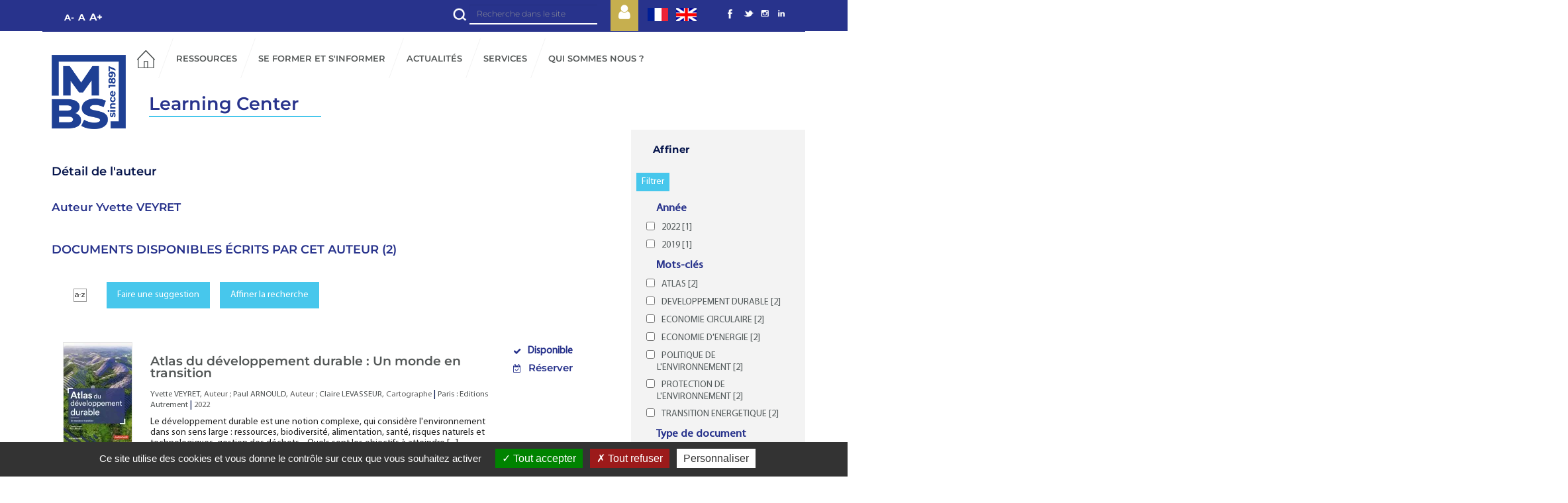

--- FILE ---
content_type: text/html; charset=iso-8859-1
request_url: https://learningcenter.mbs-education.com/index.php?lvl=author_see&id=8420
body_size: 98542
content:
<!DOCTYPE html>
<html><head><meta http-equiv="Content-Type" content="charset=iso-8859-1">


    
			<meta charset="iso-8859-1">
			<meta name="author" content="PMB Group">
					
			<meta name="keywords" content="OPAC, web, library, opensource, catalog, catalogue, bibliothèque, médiathèque, pmb, phpmybibli">
			<meta name="description" content="Catalogue en ligne Bibliothèque de MBS."><meta name="robots" content="all">
			<!--IE et son enfer de compatibilit&eacute;-->
			<meta http-equiv="X-UA-Compatible" content="IE=Edge">
			<meta name="viewport" content="width=device-width, initial-scale=1, maximum-scale=1">
	
	<link rel="alternate" type="application/rss+xml" title="Nouveautés tous thèmes" href="https://learningcenter.mbs-education.com/rss.php?id=1">
	<!-- Inclusion JQuery pour uikit --><!--[if (!IE)|(gt IE 8)]><!-->
				<script src="./styles/common/toolkits/jquery/versions/jquery-2.2.4.min.js"></script>
				<!--<![endif]-->
				
				<!--[if lte IE 8]>
				  <script src='./styles/common/toolkits/jquery/components/jquery-1.9.1.min.js'></script>
				<![endif]--><script src="./styles/common/toolkits/jquery/components/jquery.mobile.custom.min.js"></script><script src="./styles/common/toolkits/uikit/js/uikit.min.js"></script><link rel="stylesheet" type="text/css" href="./styles/common/toolkits/uikit/css/uikit.min.css?1606292673"><script src="./styles/common/toolkits/uikit/js/components/accordion.min.js"></script><link rel="stylesheet" type="text/css" href="./styles/common/toolkits/uikit/css/components/accordion.min.css?1606292673"><script src="./styles/common/toolkits/uikit/js/components/grid.min.js"></script><script src="./styles/common/toolkits/uikit/js/components/init-responsive.min.js"></script><link rel="stylesheet" type="text/css" href="./styles/common/toolkits/uikit/css/components/init-responsive.min.css?1606292673"><script src="./styles/common/toolkits/uikit/js/components/remplace-facette-see-more.min.js"></script><script src="./styles/common/toolkits/uikit/js/components/set-grid-footer.min.js"></script><script src="./styles/common/toolkits/uikit/js/components/set-grid-intro.min.js"></script><script src="./styles/common/toolkits/uikit/js/components/set-grid-main-uncolored.min.js"></script><link rel="stylesheet" type="text/css" href="./styles/common/toolkits/uikit/css/components/set-grid-main-uncolored.min.css?1606292673"><script src="./styles/common/toolkits/uikit/js/components/slidenav.min.js"></script><link rel="stylesheet" type="text/css" href="./styles/common/toolkits/uikit/css/components/slidenav.min.css?1606292673"><script src="./styles/common/toolkits/uikit/js/components/slideshow.min.js"></script><link rel="stylesheet" type="text/css" href="./styles/common/toolkits/uikit/css/components/slideshow.min.css?1606292673"><script src="./styles/common/toolkits/uikit/js/components/slideshow-fx.min.js"></script><script src="./styles/common/toolkits/uikit/js/components/sticky.min.js"></script><link rel="stylesheet" type="text/css" href="./styles/common/toolkits/uikit/css/components/sticky.min.css?1606292673"><script src="./styles/common/toolkits/uikit/js/components/touch-search-box-tgle.min.js"></script><script src="./styles/common/toolkits/uikit/js/components/touch-user-box-tgle.min.js"></script><link rel="stylesheet" type="text/css" href="./styles/common/toolkits/uikit/css/components/touch-user-box-tgle.min.css?1606292673">
<link rel="stylesheet" type="text/css" href="./styles/common/animation_display.css?1615825938">
<link rel="stylesheet" type="text/css" href="./styles/common/common.css?1699350172">
<link rel="stylesheet" type="text/css" href="./styles/common/contrib.css?1673276618">
<link rel="stylesheet" type="text/css" href="./styles/common/dGrowl.css?1657616134">
<link rel="stylesheet" type="text/css" href="./styles/common/dsi.css?1698314348">
<link rel="stylesheet" type="text/css" href="./styles/common/font-awesome.css?1478593624">
<link rel="stylesheet" type="text/css" href="./styles/common/open-sans.css?1479312986">
<link rel="stylesheet" type="text/css" href="./styles/common/pagination.css?1532013719">
<link rel="stylesheet" type="text/css" href="./styles/common/record_display.css?1540561363">
<link rel="stylesheet" type="text/css" href="./styles/common/visionneuse.css?1646663637">
<link rel="stylesheet" type="text/css" href="./styles/escmontp/1-grid.css?1700132320">
<link rel="stylesheet" type="text/css" href="./styles/escmontp/2-base.css?1700132320">
<link rel="stylesheet" type="text/css" href="./styles/escmontp/escmontp.css?1704383506">
<link rel="stylesheet" type="text/css" href="./styles/escmontp/fontAcontent.css?1700132320">
<link rel="stylesheet" type="text/css" href="./styles/escmontp/fonts.css?1700132320">
<link rel="stylesheet" type="text/css" href="./styles/escmontp/z_responsive.css?1700132320"><script type="text/javascript">var opac_style= 'escmontp';</script>
	<style type="text/css">
	.infosRub::after {
  content: "";
  display: block;
  background-color: #fff;
  width: 24px;
  height: 40px;
  position: absolute;
  left: -7px;
  bottom: -7px;
}

#pmbopac #main .infosRub:nth-child(5n+1) {
  border: solid 7px #008c47;
}

#pmbopac #main .infosRub:nth-child(5n+2) {
  border: solid 7px #5d1433;
}

#pmbopac #main .infosRub:nth-child(5n+3) {
  border: solid 7px #ec4c70;
}

#pmbopac #main .infosRub:nth-child(5n+4) {
  border: solid 7px #95268c;
}

#pmbopac #main .infosRub:nth-child(5n+5) {
  border: solid 7px #ea9926;
}

#pmbopac #main .infosRub:nth-child(5n+6) {
  border: solid 7px #7570ff;
}

#pmbopac #main .infosRub > div {
  color: black;
  padding: 16px;
  background-color: #fff;
}

#pmbopac #main .infosRub {
  margin-block: 1%;
position: relative;
}

#pmbopac #main .infosRub, #pmbopac #main .infosRub h4, #pmbopac #main .infosRub .uk-button, #pmbopac #main .infosRub .lirePlus::before {
  background-color: unset!important;
  color: unset!important;
  padding: 0;
}

@media (min-width: 960px) {
  .infosRub.uk-width-large-1-2 {
    width: 48%;
    margin: 1%;
  }

 .infosRub.uk-width-large-1-1  {
    width: 98%;
    margin-block: 1%;
  }

  .infosRub.uk-width-large-1-3, .uk-width-large-2-6 {
    width: 31%;
   margin: 1%;
  }

} 


/* listes &agrave; puces #116721 */
html.uk-notouch body#pmbopac.ready.tundra div#container.uk-grid.uk-grid-collapse.uncolored div#main.uk-width-1-1.not-home.uk-grid-margin div#main_hors_footer div#cms_module_sectionslist_222.cms_module_sectionslist.cms_module.uk-width-1-1.wl-width-custom.uk-grid-margin div.uk-grid.faq div.uk-width-1-2.item_faq.uk-accordion div div.uk-accordion-content.uk-active ul li {
    list-style: disc;
    padding-left: 30px;
}

ol, ul {
    list-style: decimal;
    padding-left: 30px;
}

/* exemplaires physiques #116724 */
#zone_exemplaires h3 span {
text-transform: none;
}

/* couleur barre de recherche univers #116319  */
form#search_universe_input {
    padding: 20px 40px;
    background-color: #1f409b;
}

/*modification LB*/
#intro .cms_module_search form{
background-color : transparent;
padding: 0;
margin-top: 0;}

#container-editorial-search form.searchbox .research_inputs input[type="submit"].bouton{
background-color : transparent;
}

.uk-form .searchbox input[name="user_query"]{
text-indent: 1px;
font-size: 12px;
}

accessibility{
width: 100px;}


/** #133294 **/

#cms_module_articleslist_200 .itemContent {
    position: relative
}

#cms_module_articleslist_200 .itemContent .date_wrapper {
    left: inherit;
    bottom: inherit;
    right: 20px;
}



.article-thumb {
  text-align: center;
 }

.hexagonal-container .imgM {
  width: auto;
 /* height: 170px;*/
}

#cms_module_section_208 img {
max-width:50% ;
}

@media screen and (max-width:1280px) {
.hexagonal-container {
  width: 45%;
  }
}

@media screen and (max-width:959px) {
  #cms_module_section_208 img {
max-width:10% ;
  }
}


@media screen and (max-width:459px) {
  #cms_module_section_208 img {
max-width:20% ;
  }
}

		</style>
	<!-- css_authentication -->	<link rel="SHORTCUT ICON" href="./styles/escmontp/images/favicon.png">
	<script type="text/javascript" src="includes/javascript/drag_n_drop.js"></script>
	<script type="text/javascript" src="includes/javascript/handle_drop.js"></script>
	<script type="text/javascript" src="includes/javascript/popup.js"></script>
	<script type="text/javascript">
			// Fonction a utiliser pour l'encodage des URLs en javascript
			function encode_URL(data){
				var docCharSet = document.characterSet ? document.characterSet : document.charset;
				if(docCharSet == "UTF-8"){
	    			return encodeURIComponent(data);
	    		}else{
	    			return escape(data);
	    		}
	    	}
	    </script>
	<script type="text/javascript">
	  	if (!document.getElementsByClassName){ // pour ie
			document.getElementsByClassName = 
			function(nom_class){
				var items=new Array();
				var count=0;
				for (var i=0; i<document.getElementsByTagName('*').length; i++) {  
					if (document.getElementsByTagName('*').item(i).className == nom_class) {
						items[count++] = document.getElementsByTagName('*').item(i); 
				    }
				 }
				return items;
			 }
		}
	</script>

		<link rel="stylesheet" type="text/css" href="./includes/javascript/dojo/dijit/themes/tundra/tundra.css">
		<script type="text/javascript">
			var dojoConfig = {
				parseOnLoad: true,
				locale: 'fr-fr',
				isDebug: false,
				usePlainJson: true,
				packages: [{
						name: 'pmbBase',
						location:'../../../..'
					},{
						name: 'd3',
						location:'../../d3'
					}],
				deps: ['apps/pmb/MessagesStore', 'dgrowl/dGrowl', 'dojo/ready', 'apps/pmb/ImagesStore'],
				callback:function(MessagesStore, dGrowl, ready, ImagesStore){
					window.pmbDojo = {};
					pmbDojo.messages = new MessagesStore({url:'./ajax.php?module=ajax&categ=messages', directInit:false});
					pmbDojo.images = new ImagesStore({url:'./ajax.php?module=ajax&categ=images', directInit:false});
					ready(function(){
						new dGrowl({'channels':[{'name':'info','pos':2},{'name':'error', 'pos':1}]});
					});
						
				},
			};
		</script>
		<script type="text/javascript" src="./includes/javascript/dojo/dojo/dojo.js"></script>
		<script type="text/javascript">
		dojo.addOnLoad(function () {
			// Ajout du theme Dojo
			dojo.addClass(dojo.body(),'tundra');
		})
		</script>
		<script type="text/javascript">
	var pmb_img_patience = './images/patience.gif';
</script><script type="text/javascript">
			var opac_show_social_network =0;
		</script>
	<script type="text/javascript" src="includes/javascript/simili_search.js"></script>
	<script type="text/javascript" src="./includes/javascript/http_request.js"></script>
	<!-- Script d'enrichissement pour Google Book-->
<script type="text/javascript" src="https://www.google.com/books/jsapi.js"></script>
<script type="text/javascript">google.books.load({'language': 'fr'});</script>

	<!-- Enrichissement de notice en Ajax-->
	<script src="./includes/javascript/enrichment.js"></script>
<script>
				dojo.addOnLoad(function (){
					//on balance un evenement pour les initialiser les modules si besoin...
					dojo.publish('init',['cms_dojo_init',{}]);
				});
			</script>

		<script type="text/javascript">
			function cms_module_search_22_change_dest() {
				var page = 0;
                var universe = 0;
                var default_segment = 0;
                if(document.forms['cms_module_search_22_searchbox'].dest) {
    				var dests = document.forms['cms_module_search_22_searchbox'].dest;
    				for(var i = 0; i < dests.length; i++){
    					if(dests[i].checked || dests[i].selected ){
    						page = dests[i].getAttribute('page');
                            universe = dests[i].getAttribute('universe');
                            default_segment = dests[i].getAttribute('default_segment');
    						break;
    					}
    				}
                }
                if(universe > 0){
                    if(default_segment > 0){
                        document.forms['cms_module_search_22_searchbox'].action = './index.php?lvl=search_segment&action=segment_results&id='+default_segment;
                    } else {
                        document.forms['cms_module_search_22_searchbox'].action = './index.php?lvl=search_universe&id='+universe;   
                    }  
                } else if(page>0){
					document.forms['cms_module_search_22_searchbox'].action = './index.php?lvl=cmspage&pageid='+page;
				}
                if (page.toString().indexOf('view_') != -1) {
					var view_id = page.substr(5);
				    document.forms['cms_module_search_22_searchbox'].action += '&opac_view='+view_id;
                }
			}
		</script><title>VEYRET YvetteLearning Center</title>

</head><body onload="window.defaultStatus='PMB : Accès public';" id="pmbopac">
	<script type="text/javascript" src="./includes/javascript/tablist_ajax.js"></script>
<script type="text/javascript" src="./includes/javascript/tablist.js"></script>
<script type="text/javascript" src="./includes/javascript/misc.js"></script>
	<div id="att" style="z-Index:1000"></div>
	<div id="container"><div id="bandeau_2" fixed="yes"><div id="accessibility" fixed="yes">
    	<input type="hidden" id="opacAccessibility" name="opacAccessibility" value="1">
	<ul class="accessibility_font_size">
		<li class="accessibility_font_size_small">
			<a href="javascript:accessibilityFontSize(1);" title="Réduire le texte">A-</a>
		</li>
		<li class="accessibility_font_size_normal">
			<a href="javascript:accessibilityFontSize(0);" title="Réinitialiser le texte">A</a>
		</li>
		<li class="accessibility_font_size_big">
			<a href="javascript:accessibilityFontSize(2);" title="Agrandir le texte">A+</a>
		</li>
	</ul>
</div><div id="cms_module_sectionslist_87" class="cms_module_sectionslist cms_module uk-width-large-8-10 uk-width-medium-1-1 uk-width-1-1"><div class="fonctionnalites ">
    <div class="uk-float-right uk-flex-space-around uk-flex">
            <div class="rubFonction rubFonction104">
    
                            <div id="container-editorial-search"></div>
            
                    
                        
                
                        </div>
            <div class="rubFonction rubFonction106">
    
                    
                    
                            <div id="container-cart" class="uk-hidden"></div>
                
                
                        </div>
            <div class="rubFonction rubFonction107">
    
                    
                    
                        
                                                            <a class="Tgllogin uk-button" alt="Me connecter" href="./index.php?force_login=ssp">
                    <i class="fa fa-user"></i>
                </a>
                            <div id="container-user" class="hide"></div>
        
                        </div>
            <div class="rubFonction rubFonction108">
    
                    
                    
                        
                
                            <div class="change_langue">
                
                <span class="picto_langue langue_selected lang_fr"></span>
                <a href="https://learningcenter.mbs-education.com/index.php?lvl=author_see&amp;id=8420&amp;lang_sel=en_UK">
                    <span class="picto_langue lang_en"></span>                            
                </a>
                
                
            </div>
                </div>
            <div class="rubFonction rubFonction26">
    
                    
                    
                        
                
                        </div>
        </div>
</div>

<script type="text/javascript">
jQuery(document).on('ready', function () {
    //$('#containerSearchTop').append($('#cms_module_search_209 form'));
    jQuery('#container-editorial-search').append(jQuery('#cms_module_search_22'));
    jQuery('#container-editorial-search').removeClass('ui-empty-item');
    jQuery('#cms_module_search_22').removeClass('uk-hidden');
    jQuery('#container-cart').append(jQuery('#resume_panier'));
    jQuery('#container-cart').removeClass('ui-empty-item');
    jQuery('#container-user').append(jQuery('#connexion'));
    jQuery('#container-user').removeClass('ui-empty-item');
});

</script></div><div id="cms_module_sectionslist_124" class="cms_module_sectionslist cms_module uk-width-large-2-10 uk-width-medium-1-1 uk-width-small-1-1">    <div class="logosSoc">
        <ul class="uk-grid uk-grid-width-1-2 uk-grid-width-medium-1-5 uk-grid-small" data-uk-grid-margin>    
                    <!-- logo + lien -->
            <li class="imgSoc" style="line-height:42px">
                <a href="https://www.facebook.com/MontpellierBS" target="_blank" title="Facebook">
                <img src="https://learningcenter.mbs-education.com/cms_vign.php?type=section&amp;id=58&amp;database=pmb_production&amp;mode=custom_30" alt="Facebook">
               </a>
           </li>
    	            <!-- logo + lien -->
            <li class="imgSoc" style="line-height:42px">
                <a href="https://twitter.com/Montpellier_BS" target="_blank" title="Twitter">
                <img src="https://learningcenter.mbs-education.com/cms_vign.php?type=section&amp;id=59&amp;database=pmb_production&amp;mode=custom_30" alt="Twitter">
               </a>
           </li>
    	            <!-- logo + lien -->
            <li class="imgSoc" style="line-height:42px">
                <a href="https://www.instagram.com/montpellier_bs/" target="_blank" title="Instagram">
                <img src="https://learningcenter.mbs-education.com/cms_vign.php?type=section&amp;id=60&amp;database=pmb_production&amp;mode=custom_30" alt="Instagram">
               </a>
           </li>
    	            <!-- logo + lien -->
            <li class="imgSoc" style="line-height:42px">
                <a href="https://www.linkedin.com/school/montpellier-business-school/" target="_blank" title="Linkedin">
                <img src="https://learningcenter.mbs-education.com/cms_vign.php?type=section&amp;id=61&amp;database=pmb_production&amp;mode=custom_30" alt="Linkedin">
               </a>
           </li>
    			</ul>
    </div>
</div><div id="cms_module_htmlcode_174" class="cms_module_htmlcode cms_module uk-hidden-large wl-tgl-nav uk-clearfix"><div id="btnMenu" class="uk-navbar">
    <ul class="uk-navbar-nav">
        <li class="tgLbtnMenu">
            <a class="MenuCanvas uk-button" href="#cms_module_sectionslist_173" data-uk-offcanvas="{mode:'slide'}"><i class="fa fa-bars"></i></a>
        </li>
        <li class="tgLbtnMenu uk-hidden" id="tgle-facette">
            <a class="MenuCanvas filter-canvas uk-button" href="#facette" data-uk-offcanvas="{mode:'slide'}"><i class="fa fa-search-plus" aria-hidden="true"></i></a>
        </li>
        <li id="TglSearch" class="TglUser uk-hidden-large">
            <a class="Tgllogin uk-button" data-uk-toggle="{target:'.rubFonction104', cls: 'pmb_show'}">
                <span class="user"><i class="fa fa-search" aria-hidden="true"></i></span>        
            </a>
        </li>        
    </ul>
</div></div></div><div id="intro" fixed="yes">
<div id="intro_message"><div class="p2"></div></div><div id="intro_bibli" fixed="yes">
			<h3>Bibliothèque de MBS</h3>
			<div class="p1"></div>
			<div class="p2"></div>
			</div>
		<div id="cms_module_htmlcode_137" class="cms_module_htmlcode cms_module"><div class="clear"></div></div><div id="cms_module_sectionslist_173" class="cms_module_sectionslist cms_module uk-offcanvas">	<div class="uk-offcanvas-bar uk-offcanvas-bar-custom">
			<div class="MenuVertResp uk-panel uk-panel-box">
			<ul class="NavResponsive uk-nav uk-nav-side">
			<!-- rubriques niveau 1 -->
							<li>
					 <a href="./index.php" title="Accueil">Accueil</a>
									</li>
							<li>
					 <a href="./index.php?lvl=cmspage&amp;pageid=6&amp;id_rubrique=37" title="Ressources">Ressources</a>
											<ul class="SousNavResponsive">
				<!-- rubriques niveau 2 -->
															                                                                        <li>
                                        <a href="./index.php?lvl=cmspage&amp;pageid=14&amp;id_rubrique=48" title="Articles scientifiques">
                                           Articles scientifiques
                                        </a>
                                    </li>
                                															                                                                        <li>
                                        <a href="./index.php?lvl=cmspage&amp;pageid=14&amp;id_rubrique=182" title="Entreprises et marchés">
                                           Entreprises et marchés
                                        </a>
                                    </li>
                                															                                                                        <li>
                                        <a href="./index.php?lvl=cmspage&amp;pageid=14&amp;id_rubrique=185" title="Histoire et géopolitique">
                                           Histoire et géopolitique
                                        </a>
                                    </li>
                                															                                                                        <li>
                                        <a href="./index.php?lvl=cmspage&amp;pageid=14&amp;id_rubrique=136" title="Informations juridiques">
                                           Informations juridiques
                                        </a>
                                    </li>
                                															                                                                        <li>
                                        <a href="./index.php?lvl=cmspage&amp;pageid=14&amp;id_rubrique=144" title="Presse et autres médias">
                                           Presse et autres médias
                                        </a>
                                    </li>
                                															                                                                        <li>
                                        <a href="./index.php?lvl=cmspage&amp;pageid=14&amp;id_rubrique=231" title="Ebooks">
                                           Ebooks
                                        </a>
                                    </li>
                                															                                                                        <li>
                                        <a href="./index.php?lvl=cmspage&amp;pageid=14&amp;id_rubrique=293" title="Etudes de cas">
                                           Etudes de cas
                                        </a>
                                    </li>
                                															                                                                        <li>
                                        <a href="./index.php?lvl=cmspage&amp;pageid=6&amp;id_rubrique=344" title="Toutes les bases de données">
                                           Toutes les bases de données
                                        </a>
                                    </li>
                                													</ul>
									</li>
							<li>
					 <a href="./index.php?lvl=cmspage&amp;pageid=6&amp;id_rubrique=95" title="Se former et s'informer">Se former et s'informer</a>
											<ul class="SousNavResponsive">
				<!-- rubriques niveau 2 -->
															                                                                        <li>
                                        <a href="./index.php?lvl=cmspage&amp;pageid=14&amp;id_rubrique=359" title="Formations">
                                           Formations
                                        </a>
                                    </li>
                                															                                                                        <li>
                                        <a href="./index.php?lvl=cmspage&amp;pageid=14&amp;id_rubrique=132" title="Guides thématiques">
                                           Guides thématiques
                                        </a>
                                    </li>
                                															                                                                        <li>
                                        <a href="./index.php?lvl=cmspage&amp;pageid=14&amp;id_rubrique=356" title="Outils pour faciliter votre travail">
                                           Outils pour faciliter votre travail
                                        </a>
                                    </li>
                                															                                                                        <li>
                                        <a href="./index.php?lvl=cmspage&amp;pageid=14&amp;id_rubrique=349" title="Tutoriels">
                                           Tutoriels
                                        </a>
                                    </li>
                                													</ul>
									</li>
							<li>
					 <a href="./index.php?lvl=cmspage&amp;pageid=6&amp;id_rubrique=1" title="Actualités">Actualités</a>
											<ul class="SousNavResponsive">
				<!-- rubriques niveau 2 -->
															                                                                        <li>
                                        <a href="./index.php?lvl=cmspage&amp;pageid=14&amp;id_rubrique=242" title="Nouveautés">
                                           Nouveautés
                                        </a>
                                    </li>
                                															                                                                        <li>
                                        <a href="./index.php?lvl=cmspage&amp;pageid=14&amp;id_rubrique=89" title="Nos articles">
                                           Nos articles
                                        </a>
                                    </li>
                                															                                                                        <li>
                                        <a href="./index.php?lvl=cmspage&amp;pageid=13&amp;id_rubrique=4" title="Au programme">
                                           Au programme
                                        </a>
                                    </li>
                                													</ul>
									</li>
							<li>
					 <a href="./index.php?lvl=cmspage&amp;pageid=6&amp;id_rubrique=97" title="Services">Services</a>
											<ul class="SousNavResponsive">
				<!-- rubriques niveau 2 -->
															                                                                        <li>
                                        <a href="./index.php?lvl=cmspage&amp;pageid=14&amp;id_rubrique=98" title="Emprunter, réserver, prolonger">
                                           Emprunter, réserver, prolonger
                                        </a>
                                    </li>
                                															                                                                        <li>
                                        <a href="./index.php?lvl=cmspage&amp;pageid=14&amp;id_rubrique=163" title="Suggérer un achat">
                                           Suggérer un achat
                                        </a>
                                    </li>
                                															                                                                        <li>
                                        <a href="./index.php?lvl=cmspage&amp;pageid=14&amp;id_rubrique=157" title="Rendez-vous personnalisés">
                                           Rendez-vous personnalisés
                                        </a>
                                    </li>
                                													</ul>
									</li>
							<li>
					 <a href="./index.php?lvl=cmspage&amp;pageid=6&amp;id_rubrique=22" title="Qui sommes nous ?">Qui sommes nous ?</a>
											<ul class="SousNavResponsive">
				<!-- rubriques niveau 2 -->
															                                                                        <li>
                                        <a href="./index.php?lvl=cmspage&amp;pageid=14&amp;id_rubrique=100" title="L'équipe">
                                           L'équipe
                                        </a>
                                    </li>
                                															                                                                        <li>
                                        <a href="./index.php?lvl=cmspage&amp;pageid=14&amp;id_rubrique=151" title="Espaces et horaires">
                                           Espaces et horaires
                                        </a>
                                    </li>
                                															                                                                        <li>
                                        <a href="./index.php?lvl=cmspage&amp;pageid=15&amp;id_rubrique=90" title="FAQ">
                                           FAQ
                                        </a>
                                    </li>
                                															                                                                        <li>
                                        <a href="https://mediaspace.montpellier-bs.com/channel/Learning%2BCenter/221823" target="_blank" title="Notre chaine vidéo">
                                           Notre chaine vidéo
                                        </a>
                                    </li>
                                															                                                                        <li>
                                        <a href="./index.php?lvl=cmspage&amp;pageid=14&amp;id_rubrique=335" title="Notre portfolio">
                                           Notre portfolio
                                        </a>
                                    </li>
                                													</ul>
									</li>
						</ul>
		</div>
		</div></div><div id="cms_module_metadatas_157" class="cms_module_metadatas cms_module"></div><div id="cms_module_article_179" class="cms_module_article cms_module"><div id="help_connexion">
    <a href="./index.php?lvl=cmspage&amp;pageid=4&amp;id_article=81">Aide</a>
</div>
<script>
    $(document).ready(function () 
        {
            $("#help_connexion").insertAfter($("#login_form"));
        }
    );
</script></div><div id="cms_module_htmlcode_134" class="cms_module_htmlcode cms_module"><div id="top" class="wl-hidden wl-over-the-top"></div>
<div class="uk-sticky-placeholder">
    <div class="Ancre" data-uk-sticky="{top:-150, animation:'uk-animation-fade', clsactive:'anchor-on', clsinactive:'anchor-out'}">
    	<a href="#top" title="Top">
    	    &#923;
    	</a>
    </div>
</div></div><div id="cms_module_sectionslist_120" class="cms_module_sectionslist cms_module uk-width-large-1-1 uk-width-medium-1-1 uk-width-1-1"><div id="titrePortail" class="pmb-position-relative uk-grid uk-grid-collapse uk-width-1-1">
    <div class="uk-width-medium-1-10 uk-width-3-10 pmb_logo">
        <a href="index.php" title="Learning Center">
            <img src="https://learningcenter.mbs-education.com/temp/cms_vign/pmb_production/large/section62.png" alt="Learning Center">
        </a>
    </div>
    <div class="uk-width-medium-9-10  uk-width-7-10 uk-width-1-1 uk-flex uk-flex-wrap pmb_menu">
        <div class="MenuHoriz uk-navbar uk-container uk-visible-large " id="wyr-justify-nav">
            <!-- rubriques niveau 1 -->
            <ul class="Nav uk-navbar-nav">
                                            <li class="menu-item wk-no-childs">
                                    <a href="./index.php" title="Accueil">
                                                                            <!-- logo -->
                                <img class="" src="https://learningcenter.mbs-education.com/temp/cms_vign/pmb_production/small/section36.png" alt="Accueil">
                                                                        </a>

                                    </li>
                                            <li class="menu-item uk-parent " data-uk-dropdown="{remaintime:'800', hoverDelayIdle:'0'}">
                                    <a href="./index.php?lvl=cmspage&amp;pageid=6&amp;id_rubrique=37" title="Ressources">
                                                                            Ressources
                                            </a>

                                        <div class="uk-dropdown uk-dropdown-navbar uk-dropdown-bottom">
                        <!-- rubriques niveau 2 -->
                        <ul class="SousNav uk-nav uk-nav-navbar">
                                                                                                                                                                    <li>
                                        <a href="./index.php?lvl=cmspage&amp;pageid=14&amp;id_rubrique=48" title="Articles scientifiques">
                                           Articles scientifiques
                                        </a>
                                    </li>
                                                                                                                                                                                                    <li>
                                        <a href="./index.php?lvl=cmspage&amp;pageid=14&amp;id_rubrique=182" title="Entreprises et marchés">
                                           Entreprises et marchés
                                        </a>
                                    </li>
                                                                                                                                                                                                    <li>
                                        <a href="./index.php?lvl=cmspage&amp;pageid=14&amp;id_rubrique=185" title="Histoire et géopolitique">
                                           Histoire et géopolitique
                                        </a>
                                    </li>
                                                                                                                                                                                                    <li>
                                        <a href="./index.php?lvl=cmspage&amp;pageid=14&amp;id_rubrique=136" title="Informations juridiques">
                                           Informations juridiques
                                        </a>
                                    </li>
                                                                                                                                                                                                    <li>
                                        <a href="./index.php?lvl=cmspage&amp;pageid=14&amp;id_rubrique=144" title="Presse et autres médias">
                                           Presse et autres médias
                                        </a>
                                    </li>
                                                                                                                                                                                                    <li>
                                        <a href="./index.php?lvl=cmspage&amp;pageid=14&amp;id_rubrique=231" title="Ebooks">
                                           Ebooks
                                        </a>
                                    </li>
                                                                                                                                                                                                    <li>
                                        <a href="./index.php?lvl=cmspage&amp;pageid=14&amp;id_rubrique=293" title="Etudes de cas">
                                           Etudes de cas
                                        </a>
                                    </li>
                                                                                                                                                                                                    <li>
                                        <a href="./index.php?lvl=cmspage&amp;pageid=6&amp;id_rubrique=344" title="Toutes les bases de données">
                                           Toutes les bases de données
                                        </a>
                                    </li>
                                                                                    </ul>
                     </div>   
                                    </li>
                                            <li class="menu-item uk-parent " data-uk-dropdown="{remaintime:'800', hoverDelayIdle:'0'}">
                                    <a href="./index.php?lvl=cmspage&amp;pageid=6&amp;id_rubrique=95" title="Se former et s'informer">
                                                                            Se former et s'informer
                                            </a>

                                        <div class="uk-dropdown uk-dropdown-navbar uk-dropdown-bottom">
                        <!-- rubriques niveau 2 -->
                        <ul class="SousNav uk-nav uk-nav-navbar">
                                                                                                                                                                    <li>
                                        <a href="./index.php?lvl=cmspage&amp;pageid=14&amp;id_rubrique=359" title="Formations">
                                           Formations
                                        </a>
                                    </li>
                                                                                                                                                                                                    <li>
                                        <a href="./index.php?lvl=cmspage&amp;pageid=14&amp;id_rubrique=132" title="Guides thématiques">
                                           Guides thématiques
                                        </a>
                                    </li>
                                                                                                                                                                                                    <li>
                                        <a href="./index.php?lvl=cmspage&amp;pageid=14&amp;id_rubrique=356" title="Outils pour faciliter votre travail">
                                           Outils pour faciliter votre travail
                                        </a>
                                    </li>
                                                                                                                                                                                                    <li>
                                        <a href="./index.php?lvl=cmspage&amp;pageid=14&amp;id_rubrique=349" title="Tutoriels">
                                           Tutoriels
                                        </a>
                                    </li>
                                                                                    </ul>
                     </div>   
                                    </li>
                                            <li class="menu-item uk-parent " data-uk-dropdown="{remaintime:'800', hoverDelayIdle:'0'}">
                                    <a href="./index.php?lvl=cmspage&amp;pageid=6&amp;id_rubrique=1" title="Actualités">
                                                                            Actualités
                                            </a>

                                        <div class="uk-dropdown uk-dropdown-navbar uk-dropdown-bottom">
                        <!-- rubriques niveau 2 -->
                        <ul class="SousNav uk-nav uk-nav-navbar">
                                                                                                                                                                    <li>
                                        <a href="./index.php?lvl=cmspage&amp;pageid=14&amp;id_rubrique=242" title="Nouveautés">
                                           Nouveautés
                                        </a>
                                    </li>
                                                                                                                                                                                                    <li>
                                        <a href="./index.php?lvl=cmspage&amp;pageid=14&amp;id_rubrique=89" title="Nos articles">
                                           Nos articles
                                        </a>
                                    </li>
                                                                                                                                                                                                    <li>
                                        <a href="./index.php?lvl=cmspage&amp;pageid=13&amp;id_rubrique=4" title="Au programme">
                                           Au programme
                                        </a>
                                    </li>
                                                                                    </ul>
                     </div>   
                                    </li>
                                            <li class="menu-item uk-parent " data-uk-dropdown="{remaintime:'800', hoverDelayIdle:'0'}">
                                    <a href="./index.php?lvl=cmspage&amp;pageid=6&amp;id_rubrique=97" title="Services">
                                                                            Services
                                            </a>

                                        <div class="uk-dropdown uk-dropdown-navbar uk-dropdown-bottom">
                        <!-- rubriques niveau 2 -->
                        <ul class="SousNav uk-nav uk-nav-navbar">
                                                                                                                                                                    <li>
                                        <a href="./index.php?lvl=cmspage&amp;pageid=14&amp;id_rubrique=98" title="Emprunter, réserver, prolonger">
                                           Emprunter, réserver, prolonger
                                        </a>
                                    </li>
                                                                                                                                                                                                    <li>
                                        <a href="./index.php?lvl=cmspage&amp;pageid=14&amp;id_rubrique=163" title="Suggérer un achat">
                                           Suggérer un achat
                                        </a>
                                    </li>
                                                                                                                                                                                                    <li>
                                        <a href="./index.php?lvl=cmspage&amp;pageid=14&amp;id_rubrique=157" title="Rendez-vous personnalisés">
                                           Rendez-vous personnalisés
                                        </a>
                                    </li>
                                                                                    </ul>
                     </div>   
                                    </li>
                                            <li class="menu-item uk-parent " data-uk-dropdown="{remaintime:'800', hoverDelayIdle:'0'}">
                                    <a href="./index.php?lvl=cmspage&amp;pageid=6&amp;id_rubrique=22" title="Qui sommes nous ?">
                                                                            Qui sommes nous ?
                                            </a>

                                        <div class="uk-dropdown uk-dropdown-navbar uk-dropdown-bottom">
                        <!-- rubriques niveau 2 -->
                        <ul class="SousNav uk-nav uk-nav-navbar">
                                                                                                                                                                    <li>
                                        <a href="./index.php?lvl=cmspage&amp;pageid=14&amp;id_rubrique=100" title="L'équipe">
                                           L'équipe
                                        </a>
                                    </li>
                                                                                                                                                                                                    <li>
                                        <a href="./index.php?lvl=cmspage&amp;pageid=14&amp;id_rubrique=151" title="Espaces et horaires">
                                           Espaces et horaires
                                        </a>
                                    </li>
                                                                                                                                                                                                    <li>
                                        <a href="./index.php?lvl=cmspage&amp;pageid=15&amp;id_rubrique=90" title="FAQ">
                                           FAQ
                                        </a>
                                    </li>
                                                                                                                                                                                                    <li>
                                        <a href="https://mediaspace.montpellier-bs.com/channel/Learning%2BCenter/221823" target="_blank" title="Notre chaine vidéo">
                                           Notre chaine vidéo
                                        </a>
                                    </li>
                                                                                                                                                                                                    <li>
                                        <a href="./index.php?lvl=cmspage&amp;pageid=14&amp;id_rubrique=335" title="Notre portfolio">
                                           Notre portfolio
                                        </a>
                                    </li>
                                                                                    </ul>
                     </div>   
                                    </li>
                        </ul>
        </div>
        <h1 class="uk-position-relative">
            Learning Center
        </h1>
    </div>
</div></div><div id="cms_module_search_22" class="cms_module_search cms_module uk-form uk-width-large-1-1 uk-width-medium-1-1 uk-width-1-1 uk-hidden">
			<form method="post" class="searchbox " action="./index.php?lvl=cmspage&amp;pageid=11" name="cms_module_search_22_searchbox" onsubmit="if (cms_module_search_22_searchbox.user_query.value.length == 0) { cms_module_search_22_searchbox.user_query.value='*';}">
				
				<input type="hidden" value="1" name="look_TITLE">
				<input type="hidden" value="1" name="look_ALL"><span class="research_inputs">
					<input type="text" name="user_query" value="" placeholder="Recherche dans le site">
				<input class="bouton" type="submit" value="Rechercher"></span>		
			<input type="hidden" name="csrf_token" value="eade1e9e8af3d5c1844430817676771c25bd1843"></form></div><div id="connexion" fixed="yes">

			<h3 class="login_invite">Lecteur inscrit</h3><div id="login_form"><form action="index.php?lvl=author_see&amp;id=8420" method="post" name="myform"><label>accéder à votre compte de lecteur</label><br>
				<input type="text" name="login" class="login" size="14" placeholder="identifiant"><br>
                <div class="myform-password-text-visually">
                    <input type="password" id="myform-password" name="password" class="password" size="8" placeholder="Mot de passe" value="">
                    <button type="button" class="fa fa-eye" id="myform-password-visually" onclick='toggle_password(this, "myform-password");' title="Afficher ou masquer le mot de passe"></button>
                </div>
                <input type="hidden" name="force_login" value="1">
				<input type="submit" name="ok" value="ok" class="bouton"><input type="hidden" name="csrf_token" value="9dbad5762b1b7041fb08b01c9430d9bf57c80043"></form></div>

			</div><div id="resume_panier" class="empty" fixed="yes"></div></div><div id="main" fixed="yes"><div id="main_header"></div><div id="main_hors_footer">
						

<script type="text/javascript" src="./includes/javascript/auth_popup.js"></script>	
<script type="text/javascript" src="./includes/javascript/pnb.js"></script><div id="navigator" fixed="yes">
<table style="width:100%"><tr><td class="navig_actions_first_screen"><a href="./index.php?lvl=index" class="avec_recherches"><span>Nouvelle recherche</span></a></td>
<td class="navig_empr_bt_show_compte"><a href="./empr.php" class="avec_recherches"><span>Votre compte</span></a></td>
</tr></table></div><div id="aut_details">
		<h3><span>Détail de l'auteur</span></h3>
	<div id="aut_details_container">
		<div id="aut_see" class="aut_see">
			<table class="table_aut_see">
				<tr id="authority_container">
					<td>
						<div id="authority_display_table" class="aut_display_table">
								<div class="authorlevel2">
																			<h3>
		Auteur		Yvette VEYRET 
							</h3>
	
																																																														
																	<div class="aut_display_row concepts_composed">	
										
									</div>
																																								
																																	<!-- Bouton edition -->
													
																								
	</div>
						</div>
					</td>
				</tr>
			</table>	
		</div>
					<div id="aut_details_liste">
				<h3><span class="aut_details_liste_titre">Documents disponibles écrits par cet auteur (<span id="nb_aut_details">2</span>)</span></h3>
<div id="resultatrech_liste"><span class="espaceResultSearch"> </span><span class="espaceResultSearch"> </span><script type="text/javascript" src="./includes/javascript/select.js"></script>
						<script>
							var ajax_get_sort=new http_request();

							function get_sort_content(del_sort, ids) {
								var url = './ajax.php?module=ajax&categ=sort&sub=get_sort&raz_sort='+(typeof(del_sort) != 'undefined' ? del_sort : '')+'&suppr_ids='+(typeof(ids) != 'undefined' ? ids : '')+'&page_en_cours=lvl%3Dauthor_see%26id%3D8420&sort_name=notices';
								ajax_get_sort.request(url,0,'',1,show_sort_content,0,0);
							}

							function show_sort_content(response) {
								document.getElementById('frame_notice_preview').innerHTML=ajax_get_sort.get_text();
								var tags = document.getElementById('frame_notice_preview').getElementsByTagName('script');
					       		for(var i=0;i<tags.length;i++){
									window.eval(tags[i].text);
					        	}
							}
							function kill_sort_frame() {
								var sort_view=document.getElementById('frame_notice_preview');
								if (sort_view)
									sort_view.parentNode.removeChild(sort_view);
							}
						</script>
						<span class="triSelector">
							<a onclick="show_layer(); get_sort_content();" title="Tris disponibles" style="cursor : pointer;">
                                <img src="./images/orderby_az.gif" alt="Tris disponibles" class="align_bottom" hspace="3" style="border:0px" id="sort_icon">
							</a>
						</span><span class="espaceResultSearch">   </span><span class="search_bt_sugg"><a href="#" onclick="w=window.open('./do_resa.php?lvl=make_sugg&amp;oresa=popup','doresa','scrollbars=yes,width=600,height=600,menubar=0,resizable=yes'); w.focus(); return false;" title="Faire une suggestion">Faire une suggestion</a></span><form name="mc_values" action="./index.php?lvl=more_results" style="display:none" method="post">
<input type="hidden" name="search[]" value="s_4"><input type="hidden" name="inter_0_s_4" value=""><input type="hidden" name="op_0_s_4" value="EQ"><input type="hidden" name="field_0_s_4[]" value='a:2:{s:17:"serialized_search";s:25:"a:1:{s:6:"SEARCH";a:0:{}}";s:11:"search_type";s:20:"search_simple_fields";}'><input type="hidden" name="page" value="1">
			<input type="hidden" name="nb_per_page_custom" value="">
<input type="hidden" name="csrf_token" value="4565b4e21e32ca7574250fc3c3567d35a6f81555"></form><span class="espaceResultSearch">  </span><span class="affiner_recherche"><a href="./index.php?search_type_asked=extended_search&amp;mode_aff=aff_module" title="Affiner la recherche">Affiner la recherche</a></span><blockquote>
<!-- $Id: record_in_result_display.tpl.html,v 1.61.6.1 2019/11/07 14:25:48 ngantier Exp $ -->
<!-- record.niveau_biblio m -->
<!-- record.typdoc a -->
<div id="record_container_26675" class="parentNotCourte uk-clearfix uk-grid uk-grid-collapse">
    <div class="uk-width-medium-1-6 uk-width-small-1-1">
                
            <div class="vignetteimgNot">
                                                <!-- Vignette de la notice -->
                    <div class="vignetteDocNot">
                        <img class="vignetteNot" src="https://learningcenter.mbs-education.com/img_cache/pmb_production_record_26675.webp" alt="Atlas du développement durable">
                    </div>						
                	
            
                            <p class="typeDoc_notCourte">
                                            Ouvrage
                                    </p>
             
        </div>
        </div>

    <div class="uk-width-medium-4-6 uk-width-small-1-1">
            <!-- Contenu de la notice -->
        <div class="notice_corps">
            <div class="descr_notice_corps">
                                    <span class="Z3988" title="ctx_ver=Z39.88-2004&amp;rft_val_fmt=info%3Aofi%2Ffmt%3Akev%3Amtx%3Abook&amp;rft.genre=book&amp;rft.btitle=Atlas%20du%20d%C3%A9veloppement%20durable&amp;rft.title=Atlas%20du%20d%C3%A9veloppement%20durable%20%3A%20Un%20monde%20en%20transition&amp;rft.isbn=978-2-7467-6302-9&amp;rft.tpages=95%20p.&amp;rft.date=2022&amp;rft_id=&amp;rft.pub=Editions%20Autrement&amp;rft.place=Paris&amp;rft.edition=2%C3%A8me%20ed.&amp;rft.au=Yvette%20VEYRET&amp;rft.au=Paul%20ARNOULD&amp;rft.au=Claire%20LEVASSEUR&amp;rft.aulast=VEYRET&amp;rft.aufirst=Yvette"></span>
                
                                    <div class="title_notCourte">
                        <h3><a href="https://learningcenter.mbs-education.com/index.php?lvl=notice_display&amp;id=26675">
                                                                                                                                                            
                                                            <span class="tit1_notCourte">Atlas du développement durable : Un monde en transition</span>
                                                    </a></h3>
                    </div>
                
                                            <div class="infoCompl_notCourte">
                                                                                                                                        <span class="auteur_notCourte">
                                                                            <a href="./index.php?lvl=author_see&amp;id=8420">Yvette VEYRET</a>, Auteur                                                                                                                                                ; 
                                                                            <a href="./index.php?lvl=author_see&amp;id=8421">Paul ARNOULD</a>, Auteur                                                                                                                                                ; 
                                                                            <a href="./index.php?lvl=author_see&amp;id=5174">Claire LEVASSEUR</a>, Cartographe                                                                            </span>
                                                                                                
                                                                                                                                         |                                                                         <span class="editeur_notCourte"><a href="./index.php?lvl=publisher_see&amp;id=678">Paris : Editions Autrement</a></span>
                                                            
                                                                                        
                            
                                                                                                                                         |                                                                          <span class="annee_notCourte">2022</span>
                                                                                    </div>
                    
                                                                        <div class="resume_notCourte">
                                <span>Le développement durable est une notion complexe, qui considère l'environnement dans son sens large : ressources, biodiversité, alimentation, santé, risques naturels et technologiques, gestion des déchets... Quels sont les objectifs à atteindre [...]</span>
                            </div>
                                                        </div>
                            <!-- Plus d'informations -->
                <div class="plusN">
                    <a href="https://learningcenter.mbs-education.com/index.php?lvl=notice_display&amp;id=26675">Plus d'information...</a>
                </div>
                    </div>
        </div>

    <div class="uk-width-medium-1-6 uk-width-small-1-1">
            <div class="panier_avis_notCourte">
                                        
                            		
            	

                                        
                                        
                                        
            	
                            
                                        
                            <!-- Documents numeriques -->
                                    </div>
        <div class="clear"></div>
    
            <div class="footer_notice">
                                                                                                    <!-- Bouton de pnb -->
                            						
                                                                                                                                                                            <!-- Voir les disponibilites -->
                            <div class="dispoLien_notice">
                                <a href="https://learningcenter.mbs-education.com/index.php?lvl=notice_display&amp;id=26675#zone_exemplaires">
                                                                            <span class="notice_dispo">Disponible</span>
                                                                    </a>
                            </div>
                        
                                                    <!-- Bouton de reservation -->
                                                                                                                                        <div id="resa_notice-26675" class="resa_notice">
                                            <h3>
                                                <a href="#" onclick="if(confirm('Voulez-vous vraiment réserver ce document ?')){w=window.open('./do_resa.php?lvl=resa&amp;id_notice=26675&amp;id_bulletin=0&amp;oresa=popup','doresa','scrollbars=yes,width=500,height=600,menubar=0,resizable=yes'); w.focus(); return false;}else return false;" id="bt_resa_NotCourte-26675" class="bt_resa_NotCourte">
                                                    Réserver
                                                </a>
                                            </h3>
                                        </div>
                                                                                                                        
                                                        </div>
    
                    </div>	
    <div class="clear"></div>
</div><!-- $Id: record_in_result_display.tpl.html,v 1.61.6.1 2019/11/07 14:25:48 ngantier Exp $ -->
<!-- record.niveau_biblio m -->
<!-- record.typdoc a -->
<div id="record_container_25263" class="parentNotCourte uk-clearfix uk-grid uk-grid-collapse">
    <div class="uk-width-medium-1-6 uk-width-small-1-1">
                
            <div class="vignetteimgNot">
                                                <!-- Vignette de la notice -->
                    <div class="vignetteDocNot">
                        <img class="vignetteNot" src="https://learningcenter.mbs-education.com/img_cache/pmb_production_record_25263.webp" alt="Atlas du développement durable">
                    </div>						
                	
            
                            <p class="typeDoc_notCourte">
                                            Ouvrage
                                    </p>
             
        </div>
        </div>

    <div class="uk-width-medium-4-6 uk-width-small-1-1">
            <!-- Contenu de la notice -->
        <div class="notice_corps">
            <div class="descr_notice_corps">
                                    <span class="Z3988" title="ctx_ver=Z39.88-2004&amp;rft_val_fmt=info%3Aofi%2Ffmt%3Akev%3Amtx%3Abook&amp;rft.genre=book&amp;rft.btitle=Atlas%20du%20d%C3%A9veloppement%20durable&amp;rft.title=Atlas%20du%20d%C3%A9veloppement%20durable%20%3A%20Soci%C3%A9t%C3%A9%2C%20%C3%A9conomie%2C%20environnement%20%3A%20un%20monde%20en%20transition&amp;rft.isbn=978-2-7467-5080-7&amp;rft.tpages=95%20p.&amp;rft.date=2019&amp;rft_id=&amp;rft.series=Collection%20Atlas-monde&amp;rft.pub=Editions%20Autrement&amp;rft.place=Paris&amp;rft.au=Yvette%20VEYRET&amp;rft.au=Paul%20ARNOULD&amp;rft.au=Claire%20LEVASSEUR&amp;rft.aulast=VEYRET&amp;rft.aufirst=Yvette"></span>
                
                                    <div class="title_notCourte">
                        <h3><a href="https://learningcenter.mbs-education.com/index.php?lvl=notice_display&amp;id=25263">
                                                                                                                                                            
                                                            <span class="tit1_notCourte">Atlas du développement durable : Société, économie, environnement : un monde en transition</span>
                                                    </a></h3>
                    </div>
                
                                            <div class="infoCompl_notCourte">
                                                                                                                                        <span class="auteur_notCourte">
                                                                            <a href="./index.php?lvl=author_see&amp;id=8420">Yvette VEYRET</a>, Auteur                                                                                                                                                ; 
                                                                            <a href="./index.php?lvl=author_see&amp;id=8421">Paul ARNOULD</a>, Auteur                                                                                                                                                ; 
                                                                            <a href="./index.php?lvl=author_see&amp;id=5174">Claire LEVASSEUR</a>, Cartographe                                                                            </span>
                                                                                                
                                                                                                                                         |                                                                         <span class="editeur_notCourte"><a href="./index.php?lvl=publisher_see&amp;id=678">Paris : Editions Autrement</a></span>
                                                            
                                                                                                                                         |                                     	
                                     <span class="editeur_notCourte"><a href="./index.php?lvl=coll_see&amp;id=90">Collection Atlas-monde, ISSN 1272-0151</a></span>
                                                            
                            
                                                                                                                                         |                                                                          <span class="annee_notCourte">2019</span>
                                                                                    </div>
                    
                                                                        <div class="resume_notCourte">
                                <span>Avons-nous entamé la « transition » vers un monde plus durable ? Le développement durable est une notion complexe, qui considère l'environnement dans son sens large : ressources, biodiversité, alimentation, santé, risques naturels et technologiq[...]</span>
                            </div>
                                                        </div>
                            <!-- Plus d'informations -->
                <div class="plusN">
                    <a href="https://learningcenter.mbs-education.com/index.php?lvl=notice_display&amp;id=25263">Plus d'information...</a>
                </div>
                    </div>
        </div>

    <div class="uk-width-medium-1-6 uk-width-small-1-1">
            <div class="panier_avis_notCourte">
                                        
                            		
            	

                                        
                                        
                                        
            	
                            
                                        
                            <!-- Documents numeriques -->
                                    </div>
        <div class="clear"></div>
    
            <div class="footer_notice">
                                                                                                    <!-- Bouton de pnb -->
                            						
                                                                                                                                                                            <!-- Voir les disponibilites -->
                            <div class="dispoLien_notice">
                                <a href="https://learningcenter.mbs-education.com/index.php?lvl=notice_display&amp;id=25263#zone_exemplaires">
                                                                            <span class="notice_dispo">Disponible</span>
                                                                    </a>
                            </div>
                        
                                                    <!-- Bouton de reservation -->
                                                                                                                                        <div id="resa_notice-25263" class="resa_notice">
                                            <h3>
                                                <a href="#" onclick="if(confirm('Voulez-vous vraiment réserver ce document ?')){w=window.open('./do_resa.php?lvl=resa&amp;id_notice=25263&amp;id_bulletin=0&amp;oresa=popup','doresa','scrollbars=yes,width=500,height=600,menubar=0,resizable=yes'); w.focus(); return false;}else return false;" id="bt_resa_NotCourte-25263" class="bt_resa_NotCourte">
                                                    Réserver
                                                </a>
                                            </h3>
                                        </div>
                                                                                                                        
                                                        </div>
    
                    </div>	
    <div class="clear"></div>
</div></blockquote>

</div>
			</div>	
			
	</div>
</div><div id="navbar"><hr><div style="text-align:center">
<div class="navbar">
	
<script type="text/javascript">
<!--
	function test_form(form)
	{

		if (form.page.value > 1)
		{
			alert("Num&eacute;ro de page trop &eacute;lev&eacute; !");
			form.page.focus();
			return false;
		}

		return true;
	}
-->
</script>
	<form name="form" action="./index.php?lvl=author_see&amp;id=8420&amp;nbr_lignes=2&amp;l_typdoc=a" method="post" onsubmit="return test_form(form)">
			<img src="./images/first-grey.png" alt="première page">
				<img src="./images/prev-grey.png" alt="page précédente">
							<strong>1</strong>
						<img src="./images/next-grey.png" alt="page suivante">
				<img src="./images/last-grey.png" alt="dernière page">
		(1 - 2 / 2)
	
				<span style="float:right;">Par page :
								<a class="navbar_custom" href="javascript:document.location=%22./index.php?lvl=author_see&amp;id=8420&amp;page=1&amp;nbr_lignes=2&amp;l_typdoc=a&amp;nb_per_page_custom=25%22">25</a> 
											<a class="navbar_custom" href="javascript:document.location=%22./index.php?lvl=author_see&amp;id=8420&amp;page=1&amp;nbr_lignes=2&amp;l_typdoc=a&amp;nb_per_page_custom=50%22">50</a> 
											<a class="navbar_custom" href="javascript:document.location=%22./index.php?lvl=author_see&amp;id=8420&amp;page=1&amp;nbr_lignes=2&amp;l_typdoc=a&amp;nb_per_page_custom=100%22">100</a> 
											<a class="navbar_custom" href="javascript:document.location=%22./index.php?lvl=author_see&amp;id=8420&amp;page=1&amp;nbr_lignes=2&amp;l_typdoc=a&amp;nb_per_page_custom=200%22">200</a> 
							</span>
		
		
		
		
		
		
		
			
			<input type="hidden" name="csrf_token" value="3bd5f007e1674acb9f4f4e722e11cf1f0f9d6033"></form>
</div></div></div><!-- fermeture de #navigator -->
<!-- $Id: gabarit.html,v 1.12 2020/12/17 13:54:17 gneveu Exp $ -->

	
		</div><!-- fin DIV main_hors_footer --> 

		</div><!-- /div id=main -->

		<!-- /div id=intro -->		
		<div id="bandeau" style="margin: 0px; padding: 0px; border: medium;" fixed="yes"><!-- $Id: accessibility.tpl.html,v 1.2.4.1 2023/10/02 14:33:32 jparis Exp $ -->





<script type="text/javascript" src="./includes/javascript/accessibility.js"></script>


<div id="accueil" fixed="yes">

<h3><span onclick='document.location="./index.php?"' style="cursor: pointer;">Accueil</span></h3>
<p class="centered"><a href="./index.php?"><img src="images/site/livre.png" alt="Accueil" style="border:0px" class="center"></a></p>
<div id="lang_select"><h3><span>Sélection de la langue</span></h3><form method="post" action="index.php?lvl=author_see&amp;id=8420"><select name="lang_sel" onchange="this.form.submit();"><option value="fr_FR" selected>Français </option><option value="it_IT">Italiano</option><option value="es_ES">Español</option><option value="ca_ES">Català</option><option value="en_UK">English (UK)</option><option value="nl_NL">Nederlands</option><option value="oc_FR">Occitan</option></select><input type="hidden" name="csrf_token" value="5a1ae7f67dc3929fc76f2f79455f8baef4487b8b"></form></div>

					</div><!-- fermeture #accueil -->
<div id="adresse" fixed="yes">

		<h3>Adresse</h3>

		<span>
			Bibliothèque de MBS<br>
			2300 avenue des Moulins<br>
			34185 Cedex 4 Ville<br>
			France <br>
			04 67 10 28 08<br><span id="opac_biblio_email">
			<a href="mailto:learningcenter@mbs-education.com" title="learningcenter@mbs-education.com">contact</a></span></span>
	    </div><div id="facette" fixed="yes">
				
				
		<script src="./includes/javascript/select.js" type="text/javascript"></script>
		<script type="text/javascript"> 		
			function test(elmt_id){
				var elmt_list=document.getElementById(elmt_id);

                if(elmt_list.className.includes('facette_expande')){
                    elmt_list.setAttribute('class', 'facette_collapsed');
                } else {
                    elmt_list.setAttribute('class', 'facette_expande');
                }

				for(i in elmt_list.rows){
					if(elmt_list.rows[i].firstElementChild && elmt_list.rows[i].firstElementChild.nodeName!='TH'){
						if(elmt_list.rows[i].style.display == 'none'){
							elmt_list.rows[i].style.display = 'block';
                            elmt_list.rows[i].setAttribute('class', 'facette_tr'); 
						}else{
							elmt_list.rows[i].style.display = 'none';
                            elmt_list.rows[i].setAttribute('class', 'facette_tr_hidden uk-hidden'); 
						}
					}
				}
			}
			
			function facette_see_more(id, json_facette_plus) {
				
				const usingModal = '0' == 1;
				var myTable = document.getElementById('facette_list_'+id);
				
				if (json_facette_plus == null) {

                    if (usingModal) {
                        if (typeof openModal == 'function') {
                            return openModal(id);
                        } else {
                            console.error('[facettes_modal] : openModal is not a function !')
                            return false;
                        } 
                    }

					var childs = myTable.childNodes;
					var nb_childs = childs.length;
					
					for(var i = 0; i < nb_childs; i++){
						if (childs[i].getAttribute('facette_ajax_loaded')!=null) {
							if (childs[i].getAttribute('style')=='display:block') {
								childs[i].setAttribute('style','display:none');
								childs[i].setAttribute('expanded','false');
							} else {
								childs[i].setAttribute('style','display:block');
								childs[i].setAttribute('expanded','true');
							}
						}
					}
				
					var see_more_less = document.getElementById('facette_see_more_less_'+id);
					see_more_less.innerHTML='';
					var span = document.createElement('span');
					if (see_more_less.getAttribute('etat')=='plus') {
						span.className='facette_moins_link';
						span.innerHTML='[-]';
						see_more_less.setAttribute('etat','moins');
					} else {
						span.className='facette_plus_link';
						span.innerHTML='[+]';
						see_more_less.setAttribute('etat','plus');		
					}
					see_more_less.appendChild(span);
					
				} else {
					var req = new http_request();
					var sended_datas = {'json_facette_plus': json_facette_plus };
					req.request("./ajax.php?module=ajax&categ=facettes&sub=see_more", true, 'sended_datas='+encodeURIComponent(JSON.stringify(sended_datas)), true, function(response) {
                        if (usingModal) {
                            if (typeof callback_see_more_modal == 'function') {
                                callback_see_more_modal(id, myTable, response)
                            } else {
                                console.error('[facettes_modal] : callback_see_more_modal is not a function !')
                            } 
                        } else {
                            callback_see_more(id, myTable, response);
                        }
                    });
				}
			}

            function callback_see_more(id, myTable, data) {
    			var jsonArray = JSON.parse(data);
    			//on supprime la ligne '+'
    			myTable.tBodies[0].removeChild(myTable.rows[myTable.rows.length-1]);
    			//on ajoute les lignes au tableau
    			for(var i=0;i<jsonArray.length;i++) {
    				var tr = document.createElement('tr');
    				tr.setAttribute('style','display:block');
    				tr.setAttribute('class', 'facette_tr');
    				tr.setAttribute('expanded','true');
    				tr.setAttribute('facette_ajax_loaded','1');
    	        	var td = tr.appendChild(document.createElement('td'));
    				td.setAttribute('class','facette_col_coche');
    	        	td.innerHTML = "<span class='facette_coche'><input type='checkbox' name='check_facette[]' value='" + jsonArray[i]['facette_value'] + "'>";
    	        	var td2 = tr.appendChild(document.createElement('td'));
    				td2.setAttribute('class','facette_col_info');
                    var aonclick = td2.appendChild(document.createElement('a'));
                    aonclick.setAttribute('style', 'cursor:pointer;');
                    aonclick.setAttribute('rel', 'nofollow');
                    aonclick.setAttribute('class', 'facet-link');
                    if (jsonArray[i]['facette_link']) {
                        aonclick.setAttribute('onclick', jsonArray[i]['facette_link']);
                    } else {
                        //Evt vers SearchSegmentController pour l'initialisation du clic
                        require(['dojo/topic'], function(topic){
    						topic.publish('FacettesRoot', 'FacettesRoot', 'initFacetLink', {elem: aonclick}); 
    					}); 
                    }
                    var span_facette_link = aonclick.appendChild(document.createElement('span'));
                    span_facette_link.setAttribute('class', 'facette_libelle');
    	        	span_facette_link.innerHTML = jsonArray[i]['facette_libelle'];
    				aonclick.appendChild(document.createTextNode(' '));
                    var span_facette_number = aonclick.appendChild(document.createElement('span'));
                    span_facette_number.setAttribute('class', 'facette_number');
                    span_facette_number.innerHTML = "[" + jsonArray[i]['facette_number'] + "]";
    	        	myTable.appendChild(tr);
    			}

                add_see_less(myTable, id);
    		}
            
            function add_see_less(myTable, id) {
    			//Ajout du see_less
    			var tr = document.createElement('tr');
    			tr.setAttribute('style','display:block');
    			tr.setAttribute('see_less','1');
    			tr.setAttribute('class','facette_tr_see_more');
    				
    			var td = tr.appendChild(document.createElement('td'));
    			td.setAttribute('colspan','3');
    				
    			var ahref = td.appendChild(document.createElement('a'));
    			ahref.setAttribute('id','facette_see_more_less_'+id);
    			ahref.setAttribute('etat','moins');
    			ahref.setAttribute('onclick','javascript:facette_see_more(' + id + ',null);');
    			ahref.setAttribute('style','cursor:pointer');
    			ahref.innerHTML='';
    				
    			var span = document.createElement('span');
    			span.className='facette_moins_link';
    			span.innerHTML='[-]';
    			ahref.appendChild(span);
				
    			myTable.appendChild(tr);
            }</script>
		<script type="text/javascript">
			function valid_facettes_multi(){
				//on bloque si aucune case coch&eacute;e
				var form = document.facettes_multi;
				for (i=0, n=form.elements.length; i<n; i++){
					if ((form.elements[i].checked == true)) {
						if(document.getElementById('filtre_compare_facette')) {
							document.getElementById('filtre_compare_facette').value='filter';
						}
						if(document.getElementById('filtre_compare_form_values')) {
							document.getElementById('filtre_compare_form_values').value='filter';
						}
						form.submit();
						return true;
					}
				}
				return false;
			}
		</script>
				<div id="facette_wrapper">
					<img src="./images/patience.gif">
					<script type="text/javascript">
						var req = new http_request();
						req.request("./ajax.php?module=ajax&categ=facettes&sub=get_data&facet_type=notices",false,null,true,function(data){
							var response = JSON.parse(data);
							document.getElementById('facette_wrapper').innerHTML=response.display;
						    require(['dojo/query', 'dojo/dom-construct'], function(query, domConstruct){
    						    query('#facette_wrapper script').forEach(function(node) {
                					domConstruct.create('script', {
                						innerHTML: node.innerHTML,
                						type: 'text/javascript'
                					}, node, 'replace');
                				});
						    });
							if(!response.exists_with_results) {
								require(['dojo/ready', 'dojo/dom-construct'], function(ready, domConstruct){
									ready(function(){
						                if (document.getElementById('segment_searches')) {
										    domConstruct.destroy('facette_wrapper');
						                } else {
						                    domConstruct.destroy('facette');
						                }
						    
									});
								});
							}
							if(response.map_location) {
								if(document.getElementById('map_location_search')) {
									document.getElementById('map_location_search').innerHTML=response.map_location;
									if(typeof(dojo) == 'object'){
										dojo.require('dojo.parser');
										dojo.parser.parse(document.getElementById('map_location_search'));
									}
								}
							}
                            hide_element_by_its_hidden_children('bandeau');
						}, '', '', true);
					</script>
				</div>
			<form name="form_values" style="display:none;" method="post" action="./index.php?lvl=more_results&amp;mode=extended">
				<input type="hidden" name="from_see" value="1">
				<input type="hidden" value="" id="filtre_compare_form_values" name="filtre_compare">
			<input type="hidden" name="csrf_token" value="c98dc23d90e8aebaf4c1c22494c951e9a18c8667"></form>
			</div><!-- fermeture #connexion -->

			<!-- fermeture #adresse --></div><div id="footer" fixed="yes">

<span id="footer_rss" fixed="yes">
	<a href="index.php?lvl=rss_see&amp;id=" title="Fils RSS disponibles sur ce site"><img id="rss_logo" alt="rss" src="https://learningcenter.mbs-education.com/images/rss.png" style="vertical-align:middle;border:0px"></a>
</span>
<span id="footer_link_sup" fixed="yes">
		<ul>

<li>
<img src="./styles/supco_montpellier/images/logo_footer.jpg">
</li>

<li>
MBS <br>
2300 Avenue des Moulins<br>
34185 Montpellier Cedex 4<br>
04 67 10 28 08
</li>

</ul>
  
</span>

<span id="footer_link_website" fixed="yes">
	<a class="footer_biblio_name" href="url%20de%20l'opac" title="Bibliothèque de MBS">Bibliothèque de MBS</a>  
</span>	

<span id="footer_link_pmb" fixed="yes">
  
		<a class="lien_pmb_footer" href="https://www.sigb.net" title="...une solution libre pour la médiathèque..." target="_blank">pmb</a> 	
</span>		
		
<div id="cms_module_sectionslist_123" class="cms_module_sectionslist cms_module uk-container-center uk-width-large-6-10 uk-width-small-1-1 uk-width-1-1">	<h2 class="title_part">MBS : excellence et engagement</h2>
		<table class="logos-partenaires uk-table">
			<tr>
															<td colspan="">							<span>Accréditations</span>
						</td>
																				<td colspan="">							<span>Membre de</span>
						</td>
																				<td colspan="">							<span>Engagements</span>
						</td>
												</tr>
			<tr>
												<td class="rub-partenaires pmb-verticalalign-middle">
						<div class="uk-flex uk-flex-middle uk-flex-space-between">
																													<div class="item-partenaire">
									<img src="https://learningcenter.mbs-education.com/temp/cms_vign/pmb_production/large/section54.png" alt="accréditation 1">
								</div>
																																												<div class="item-partenaire">
									<img src="https://learningcenter.mbs-education.com/temp/cms_vign/pmb_production/large/section113.png" alt="accréditations 2">
								</div>
																																												<div class="item-partenaire">
									<img src="https://learningcenter.mbs-education.com/temp/cms_vign/pmb_production/large/section114.png" alt="accréditations 3">
								</div>
																											</div>
					</td>
																<td class="rub-partenaires pmb-verticalalign-middle">
						<div class="uk-flex uk-flex-middle uk-flex-space-between">
																													<div class="item-partenaire">
									<img src="https://learningcenter.mbs-education.com/temp/cms_vign/pmb_production/large/section117.png" alt="Partenaire 2">
								</div>
																																												<div class="item-partenaire">
									<img src="https://learningcenter.mbs-education.com/temp/cms_vign/pmb_production/large/section286.png" alt="Partenaire 3">
								</div>
																											</div>
					</td>
																<td class="rub-partenaires pmb-verticalalign-middle">
						<div class="uk-flex uk-flex-middle uk-flex-space-between">
																													<div class="item-partenaire">
									<img src="https://learningcenter.mbs-education.com/temp/cms_vign/pmb_production/large/section119.png" alt="engagements 1">
								</div>
																																												<div class="item-partenaire">
									<img src="https://learningcenter.mbs-education.com/temp/cms_vign/pmb_production/large/section118.png" alt="engagement 2">
								</div>
																																												<div class="item-partenaire">
									<img src="https://learningcenter.mbs-education.com/temp/cms_vign/pmb_production/large/section120.png" alt="engagements 3">
								</div>
																																												<div class="item-partenaire">
									<img src="https://learningcenter.mbs-education.com/temp/cms_vign/pmb_production/large/section121.png" alt="engagements 4">
								</div>
																																												<div class="item-partenaire">
									<img src="https://learningcenter.mbs-education.com/temp/cms_vign/pmb_production/large/section285.png" alt="engagements 5">
								</div>
																																																							</div>
					</td>
										</tr>
		</table>
</div><div id="cms_module_htmlcode_223" class="cms_module_htmlcode cms_module"><input type="hidden" value="Recherche dans le site" id="msg_placeholder_recherche_site">
<input type="hidden" value="Recherche de livres, ebooks, DVD, ?" id="msg_placeholder_recherche_catalogue">
<script>
    jQuery(document).ready(function(){
        jQuery('[placeholder*="msg:"]').each(function(i,e){
            var entry = jQuery(e).attr('placeholder'),
                value = jQuery('#'+entry.replace('msg:','msg_')).val()
            jQuery(e).attr('placeholder', value)
        })
    })
</script></div><div id="cms_module_sectionslist_153" class="cms_module_sectionslist cms_module uk-width-large-1-1 uk-width-medium-1-1 uk-width-1-1">    <div id="piedDePage" class="uk-grid uk-grid-collapse" data-uk-grid-match> 
            <div class="uk-width-small-1-1 uk-width-medium-1-2"> 
            
    <div class="bloc122 blocFooter uk-flex uk-flex-middle">
        <div class="uk-flex uk-flex-middle">
            <div class="uk-flex uk-flex-middle">
                                    <img class="logoPiedDePage" src="https://learningcenter.mbs-education.com/temp/cms_vign/pmb_production/medium/section122.png" alt="Contact">
                            </div>
            <div class="">
                <h2>Contact</h2>
                 
                                        <div class="intoBloc"> <div>Email : <a href="mailto:learningcenter@mbs-education.com" target="_blank" rel="noopener">learningcenter@mbs-education.com</a></div>
<div>Téléphone : +33 (0)4 67 10 28 08</div></div> 
                     
                            </div>
        </div>
    </div>
        </div>
        <div class="uk-width-small-1-1 uk-width-medium-1-2"> 
            <div class="uk-grid">
                            <div class="uk-width-1-1">
                    <a href="https://elearning.mbs-education.com/" target="_blank" title="Plateforme pédagogique">

    <div class="bloc123 blocFooter uk-flex uk-flex-middle">
        <div class="uk-flex uk-flex-middle">
            <div class="uk-flex uk-flex-middle">
                                    <img class="logoPiedDePage" src="https://learningcenter.mbs-education.com/temp/cms_vign/pmb_production/medium/section123.png" alt="Plateforme pédagogique">
                            </div>
            <div class="">
                <h2>Plateforme pédagogique</h2>
                            </div>
        </div>
    </div>
</a>
                </div>
                            <div class="uk-width-1-1">
                    <a href="https://ecampus.mbs-education.com" target="_blank" title="e-campus">

    <div class="bloc124 blocFooter uk-flex uk-flex-middle">
        <div class="uk-flex uk-flex-middle">
            <div class="uk-flex uk-flex-middle">
                                    <img class="logoPiedDePage" src="https://learningcenter.mbs-education.com/temp/cms_vign/pmb_production/medium/section124.png" alt="e-campus">
                            </div>
            <div class="">
                <h2>e-campus</h2>
                            </div>
        </div>
    </div>
</a>
                </div>
                            <div class="uk-width-1-1">
                    <a href="https://www.mbs-education.com/" target="_blank" title="MBS">

    <div class="bloc125 blocFooter uk-flex uk-flex-middle">
        <div class="uk-flex uk-flex-middle">
            <div class="uk-flex uk-flex-middle">
                                    <img class="logoPiedDePage" src="https://learningcenter.mbs-education.com/temp/cms_vign/pmb_production/medium/section125.png" alt="MBS">
                            </div>
            <div class="">
                <h2>MBS</h2>
                            </div>
        </div>
    </div>
</a>
                </div>
                        </div>
        </div>
        </div> 
</div><div id="cms_module_sectionslist_121" class="cms_module_sectionslist cms_module uk-width-1-1 bottom-nav uk-grid-margin"><div class="liensFooter">
    <div class="uk-flex uk-flex-middle uk-flex-space-between uk-hidden-small">
                                                        <a href="./index.php?lvl=cmspage&amp;pageid=6&amp;id_rubrique=50" class="footer_link_50" title="Mentions légales">
                                                    Mentions légales
                                            </a>
                                    <a href="./index.php?lvl=index" class="footer_link_51" title="Catalogue">
                                                    Catalogue
                                            </a>
                                    <a href="./index.php?lvl=cmspage&amp;pageid=6&amp;id_rubrique=82" class="footer_link_82" title="Plan du site">
                                                    Plan du site
                                            </a>
                                                                                    <a href="http://www.occitanie.cci.fr/" target="_blank" class="footer_link_128" title="CCI Occitanie">
                                                    <img src="https://learningcenter.mbs-education.com/temp/cms_vign/pmb_production/large/section128.jpeg" alt="logos">
                                            </a>
                                    <a href="https://herault.cci.fr/" target="_blank" class="footer_link_129" title="CCI Hérault">
                                                    <img src="https://learningcenter.mbs-education.com/temp/cms_vign/pmb_production/large/section129.jpeg" alt="logos">
                                            </a>
                                    <a href="https://www.montpellier3m.fr/" target="_blank" class="footer_link_130" title="Montpellier métropole">
                                                    <img src="https://learningcenter.mbs-education.com/temp/cms_vign/pmb_production/large/section130.png" alt="logos">
                                            </a>
                                    <a href="https://www.laregion.fr/" target="_blank" class="footer_link_131" title="Occitanie">
                                                    <img src="https://learningcenter.mbs-education.com/temp/cms_vign/pmb_production/large/section131.png" alt="logos">
                                            </a>
                                        </div>
                        <div class="uk-flex uk-flex-middle uk-flex-space-between uk-visible-small">
                            <a href="./index.php?lvl=cmspage&amp;pageid=6&amp;id_rubrique=50" class="footer_link_50" title="Mentions légales">
                                            Mentions légales
                                    </a>
                            <a href="./index.php?lvl=index" class="footer_link_51" title="Catalogue">
                                            Catalogue
                                    </a>
                            <a href="./index.php?lvl=cmspage&amp;pageid=6&amp;id_rubrique=82" class="footer_link_82" title="Plan du site">
                                            Plan du site
                                    </a>
                        </div>
                                <div class="uk-flex uk-flex-middle uk-flex-space-between uk-visible-small">
                            <a href="http://www.occitanie.cci.fr/" target="_blank" class="footer_link_128" title="CCI Occitanie">
                                            <img src="https://learningcenter.mbs-education.com/temp/cms_vign/pmb_production/large/section128.jpeg" alt="logos">
                                    </a>
                            <a href="https://herault.cci.fr/" target="_blank" class="footer_link_129" title="CCI Hérault">
                                            <img src="https://learningcenter.mbs-education.com/temp/cms_vign/pmb_production/large/section129.jpeg" alt="logos">
                                    </a>
                            <a href="https://www.montpellier3m.fr/" target="_blank" class="footer_link_130" title="Montpellier métropole">
                                            <img src="https://learningcenter.mbs-education.com/temp/cms_vign/pmb_production/large/section130.png" alt="logos">
                                    </a>
                            <a href="https://www.laregion.fr/" target="_blank" class="footer_link_131" title="Occitanie">
                                            <img src="https://learningcenter.mbs-education.com/temp/cms_vign/pmb_production/large/section131.png" alt="logos">
                                    </a>
                        </div>
            </div>
</div></div></div><!-- /div id=container -->
		
		<script type="text/javascript">init_drag();	//rechercher!!</script> 
		
			<script type="text/javascript">
				var tarteaucitron_messages = pmbDojo.messages.getMessages("tarteaucitron");
				if(tarteaucitron_messages.length) {
					tarteaucitronCustomText = {};
					tarteaucitron_messages.forEach(function(message) {
						if(parseInt(message.code.indexOf(":")) !== -1) {
							let tarteaucitron_messages_group = message.code.split(":");
							if(typeof tarteaucitronCustomText[tarteaucitron_messages_group[0]] == "undefined") {
								tarteaucitronCustomText[tarteaucitron_messages_group[0]] = {};
							}
							tarteaucitronCustomText[tarteaucitron_messages_group[0]][tarteaucitron_messages_group[1]] = message.message; 
						} else {
							tarteaucitronCustomText[message.code] = message.message;
						}
					});
				}
			</script>
			<script type="text/javascript" src="./includes/javascript/tarteaucitron/tarteaucitron.js"></script>
		<script type="text/javascript">
	        tarteaucitron.init({
	    	  "privacyUrl": "", /* Privacy policy url */
	
	    	  "hashtag": "#PhpMyBibli-COOKIECONSENT", /* Open the panel with this hashtag */
	    	  "cookieName": "PhpMyBibli-COOKIECONSENT", /* Cookie name */
	    
	    	  "orientation": "bottom", /* Banner position (top - bottom - popup) */
	       
	          "groupServices": true, /* Group services by category */
	                           
	    	  "showAlertSmall": false, /* Show the small banner on bottom right */
	    	  "cookieslist": false, /* Show the cookie list */
				                           
	          "closePopup": false, /* Show a close X on the banner */
	
	          "showIcon": false, /* Show cookie icon to manage cookies */
	          "iconSrc": "./images/cookie.png", /* Optionnal: URL or base64 encoded image */
	          "iconPosition": "BottomRight", /* BottomRight, BottomLeft, TopRight and TopLeft */
	
	    	  "adblocker": false, /* Show a Warning if an adblocker is detected */
	                           
	          "DenyAllCta" : true, /* Show the deny all button */
	          "AcceptAllCta" : true, /* Show the accept all button when highPrivacy on */
	          "highPrivacy": true, /* HIGHLY RECOMMANDED Disable auto consent */
	                           
	    	  "handleBrowserDNTRequest": false, /* If Do Not Track == 1, disallow all */
	
	    	  "removeCredit": true, /* Remove credit link */
	    	  "moreInfoLink": false, /* Show more info link */
	
	          "useExternalCss": false, /* If false, the tarteaucitron.css file will be loaded */
	          "useExternalJs": false, /* If false, the tarteaucitron.js file will be loaded */
				
	    	  //"cookieDomain": ".my-multisite-domaine.fr", /* Shared cookie for multisite */
	                          
	          "readmoreLink": "", /* Change the default readmore link */
	
	          "mandatory": true, /* Show a message about mandatory cookies */
	        });
 
        </script>
		 <script type="text/javascript">
        	(tarteaucitron.job = tarteaucitron.job || []).push("addthis");
        </script>
		
		
		</body></html>


--- FILE ---
content_type: text/css
request_url: https://learningcenter.mbs-education.com/styles/common/animation_display.css?1615825938
body_size: 1876
content:
@charset "utf-8";

/* ---------------------------------------------------------*/
/*                        Grid Layout                       */
/* ---------------------------------------------------------*/

.asideContentAnim {
	float: left;
	margin-right: 15px;
	width: 26%;
}

/* ---------------------------------------------------------*/
/*                        Animation content                 */
/* ---------------------------------------------------------*/

.animation_contenu {
	margin-left: 23%;
	overflow: hidden;
}

.descr_animation {
	width: 100%;
}

.descr_animation td {
	padding: 4px;
	min-width: 110px;
}

.labelAnim {
	vertical-align: top;
}

/* ---------------------------------------------------------*/
/*                        Titre notice                      */
/* ---------------------------------------------------------*/

#exempl_titleAnim {
	font-weight: 600;
	font-size: 1.2em;
}

/* ---------------------------------------------------------*/
/*                        Responsive                        */
/* ---------------------------------------------------------*/

@media screen and (max-width: 599px) {
	.animation_contenu {
		border-top: solid 2px;
		margin-top: 20px;
	}

	.descr_animation,
	.descr_animation tbody {
        display: block;
        margin-top: 10px;
    }
    .descr_animation tr {
        display: table;
        width: 100%;
        text-align: left;
    }
    .descr_animation td {
		display: table-row;
		width: 100%;
    }
    .descr_animation .labelNot {
    	padding: 0;
    	line-height: normal;
    }
    .descr_animation .labelNot>span {
    	display: block;
    	padding: 4px 7px;
    	font-weight: 500;
    	margin: 5px 0px;
    	background-color: #EFEFEF;
    }
}

@media screen and (max-width: 767px) {
	.asideContentAnim,
	.animation_contenu {
		float: none;
		width: auto;
		margin: 10px auto;
	}	
}

--- FILE ---
content_type: text/css
request_url: https://learningcenter.mbs-education.com/styles/common/dGrowl.css?1657616134
body_size: 2723
content:
 /* +--------------------------------------------------------------------------+
// ? 2002-2013 PMB Services / www.sigb.net pmb@sigb.net et contributeurs (voir www.sigb.net)
// +-------------------------------------------------+
// $Id: dGrowl.css,v 1.3 2022/07/12 08:55:34 pmallambic Exp $ */

/* ---------------------------------------------------------------------------*/
/* ---------------------------------------------------------------------------*/
/*               dGrowl - Système de notifications javascript                 */
/* ---------------------------------------------------------------------------*/
/* ---------------------------------------------------------------------------*/

.dGrowl-main {
	position: fixed;
	max-height: 100%;
	overflow-y: auto;
	overflow-x: hidden;
	z-index: 999;
}

.dGrowl-notification {
	margin: 5px;
	padding: 5px;
	width: 190px;
	opacity: 0;
	-webkit-transition: margin-left 1.5s ease, opacity 1s linear;
	-moz-transition: margin-left 1.5s ease, opacity 1s linear;
	-o-transition: margin-left 1.5s ease, opacity 1s linear;
	transition: margin-left 1.5s ease, opacity 1s linear;
	-webkit-border-radius: 5px;
	border-radius: 5px;
	-webkit-box-shadow: 5px 5px 12px -10px , 1);
	box-shadow: 5px 5px 12px -10px , 1);
	text-shadow: 0 1px 0 rgba(255, 255, 255, 0.5);
	color: #222;
}
.dGrowl-topRight {
	top: 50px;
	right: 5px;
}
/* -- CHANNELS -- */
.dGrowl-channel {
	z-index: 999;
	position: relative;
	padding: 0 4px;
	overflow: hidden;
	width: 220px;
	display: block;
}
/* -- NOTIFICATIONS -- */
.dGrowl-title {
	font-weight: bold;
	font-size: 0.9em;
}
.dGrowl-topRight .dGrowl-notification {
	margin-left: 235px;
}
.dGrowl-notification.dGrowl-visible {
	opacity: 1;
	margin-left: 0;
	margin-right: 0;
}
a.dGrowl-close-btn {
	color: inherit;
	font-variant: normal;
	text-decoration: none;
	cursor: pointer;
	float: right;
	margin: 0 4px;
	opacity: 0.4;
	font-size: 12px;
	font-family: "Helvetica Neue",Helvetica,Arial,sans-serif;
	font-weight: bold;
	font-style: normal;
}
a.dGrowl-close-btn:hover {
	opacity: 0.85;
	color: inherit;
	font-variant: normal;
	text-decoration: none;
	cursor: pointer;
	font-size: 18px;
	font-family: "Helvetica Neue",Helvetica,Arial,sans-serif;
	font-weight: bold;
	font-style: normal;
}
/* default notification*/
.dGrowl-notification {
	background-color: #c6e966;
    border: 1px solid #7FA909;
}
/* Custom notification styles! */
.dGrowl-channel-error .dGrowl-notification {
	background-color: rgb(242, 222, 222);
    border: 1px solid #B94A48;
}

/* default notification*/
.dGrowl-channel-service .dGrowl-notification {
	background-color: #c6e966;
    -webkit-transition: none;
	-moz-transition: none;
	-o-transition: none;
	transition: none;
}

--- FILE ---
content_type: text/css
request_url: https://learningcenter.mbs-education.com/styles/common/record_display.css?1540561363
body_size: 16194
content:
@charset "utf-8";
/* -------------------------------------------------------*/
/* -------------------------------------------------------*/
/*                      Glyphe Icons                      */
/* -------------------------------------------------------*/
/* -------------------------------------------------------*/
#resa_notice a:before,
.actions_last_pageNot span:before,
.plusN a:before,
.avisNCourte a:before,
.statutPartN span:before {
	font-family: FontAwesome;
	font-weight: normal;
	font-style: normal;
	display: inline-block;
	text-decoration: inherit;
	-webkit-font-smoothing: antialiased;
}
/* ---------------------------------------------------------------------*/
/* ---------------------------------------------------------------------*/
/*          Notice reduite     record_in_result_display                 */
/* ---------------------------------------------------------------------*/
/* ---------------------------------------------------------------------*/


/* ---------------------------------------------------------*/
/*                        Grid Layout                       */
/* ---------------------------------------------------------*/
.asideContentNot {
	float: left;
	margin-right: 15px;
	width: 26%;
}

.vignetteimgNot {
	margin-bottom: 10px;
}

.parentNotCourte .vignetteimgNot {
	width: 13%;
	float: left;
	margin-right: 2.5%;
}

.notice_corps {
	width: 56%;
	float: left;
}

.panier_avis_notCourte {
	margin-left: 74%;
}
/* ---------------------------------------------------------*/
/*                      Notice reduite                      */
/* ---------------------------------------------------------*/
.parentNotCourte {
	margin: 0px auto;
	padding: 20px 5px 15px;
	background-color: #fff;
	border-bottom: 1px solid #e7e7e7;
}

.panier_avis_notCourte .text_search0, .panier_avis_notCourte .text_search1, .panier_avis_notCourte .text_search2, .panier_avis_notCourte .text_search3, .panier_avis_notCourte .text_search4, .panier_avis_notCourte .text_search5, .footer_notice .text_search0, .footer_notice .text_search1, .footer_notice .text_search2, .footer_notice .text_search3, .footer_notice .text_search4, .footer_notice .text_search5, .plusN .text_search0, .plusN .text_search1, .plusN .text_search2, .plusN .text_search3, .plusN .text_search4, .plusN .text_search5 {
    background-color: transparent;
    text-decoration: none;
    padding: 0px !important;
}

.avisNCourte a {
    text-decoration: none;
    color: #555252;
    margin-left: 5px;
}
/* ---------------------------------------------------------*/
/*                        Picture                           */
/* ---------------------------------------------------------*/
.vignetteDocNot {
	text-align: left;
	overflow: hidden;
}

.vignetteNot {
	width: initial;
	height: auto;
	border: solid 1px #E6E6E6;
	max-width:100%;
}
.parentNotCourte .vignetteNot{
	width: 100%;
}
/* ---------------------------------------------------------*/
/*                     Titre   Notice                       */
/* ---------------------------------------------------------*/
.title_notCourte h3 {
	margin-bottom: 10px;
	font-size: 1.35em;
	padding-top: 3px;
}

.title_notCourte h3 a {
	text-decoration: none;
	color: inherit;
}
/* ---------------------------------------------------------*/
/*                     Notice summary                       */
/* ---------------------------------------------------------*/
.resume_notCourte span {
	color: #666666;
	line-height: 16px;
	font-style: italic;
}

.infoCompl_notCourte {
	margin-bottom: 10px;
	font-weight: bold;
}

.infoCompl_notCourte span {
	color: #666666;
	font-size: 90%;
}
/* ---------------------------------------------------------*/
/*                       Notice complet                     */
/* ---------------------------------------------------------*/
.plusN {
	margin: 5px 0;
}

.plusN a {
	text-decoration: none;
	font-weight: bold;
}

.plusN a:before {
	content: "\f196";
	font-size: 120%;
	vertical-align: bottom;
	margin-right: 7px;
	text-align: center;
}
/* ---------------------------------------------------------*/
/*                      Avis commentaire                    */
/* ---------------------------------------------------------*/
span.imgComment,
span.imgStatutPartN,
span.imgDocNum {
	background-color: #787878;
	padding: 6px 8px;
	display: inline-block;
}

span.imgComment img.imgComment,
span.imgStatutPartN img.imgStatutPartN,
.imgDocNum>img{
	vertical-align: middle;
	line-height: 30px;
	height: 18px;
}

.avisNCourte>a>img,
.imgStatutPartN>a>img {
	vertical-align: inherit;
	vertical-align: text-bottom;
}

.avisNCourte2 {
	text-align: right;
	margin-top: 15px;
}

.avisNCourte2 a {
	text-decoration: none;
	font-style: italic;
	font-size: 90%;
}

.avisN a {
	text-decoration: none;
	font-weight: 500;
	color: #525252;
	display: inline-block;
	vertical-align: text-bottom;
	line-height: 29px;
}

.avisNCourte a {
	text-decoration: none;
	color: #555252;
	margin-left: 5px;
}
a.listeLectureN:hover{
	text-decoration: none;	
}
a.listeLectureN:hover span{
	text-decoration: underline;	
	
}
.avisNCourte a:before {
}

i.fa.fa-clipboard {
    font-size: 20px;
    color: #fff;
}

span.img_permalink i {
    vertical-align: middle;
}

span.img_permalink,
span.imgTag,
span.imgSuggest,
.listeLectureN a span:first-child,
span.ExtnotCom.imgListeLecture {
	background-color: #787878;
	display: inline-block;
	padding: 3px 8px;
}
span.imgTag img,
img.imgSuggest {
	vertical-align:middle;
}
span.tagsN,
span.suggestsN,
span.docNumn,
span.docNumN,
span.listeLectureN{
	padding: 0px 10px;
	display: inline;
}
.tagsN a,
.suggestsN a,
.listeLectureN a,
.docnumNCourtePermalink a,
span.docNumN a,
a.listeLectureN span{
	display: inline;
	color: #525252;
}
/* ---------------------------------------------------------*/
/*                            Panier                        */
/* ---------------------------------------------------------*/
.onglet_basketNotCourte .img_basketNotCourte img {
	background-color: #787878;
	padding: 7px;
	margin-right: 7px;
	vertical-align: middle;
}

.onglet_basketNotCourte .img_basketNotCourte {
	text-decoration: none;
	background-color: inherit;
	color: #555252;
	vertical-align: top;
	line-height: 30px;
}
a.img_basketNotCourte:hover{
	text-decoration:underline;
}
.onglet_basketNotCourte, 
.avisNCourte, 
.statutPartN,
.tagsNCourte,
.suggestNCourte,
.listeLectureNCourte,
.docnumNCourte,
div.tagsN,
div.suggestN,
div.listeLectureN{
	background-color: #e9ebee;
	margin-bottom: 10px;
	line-height: 30px;
}

span.StatutPartN {
	text-decoration: none;
	background-color: #e9ebee;
	padding: 8px 8px 7px 0;
	color: #555252;
	margin-left: 5px;
}

.statutPartN2 {
	margin-top: 15px;
}
/* ---------------------------------------------------------*/
/*                          Reserver                        */
/* ---------------------------------------------------------*/
#resa_notice {
	float: right;
}

#resa_notice h3 {
	border-bottom: none;
}

#resa_notice a {
	text-decoration: none;
	color: #5CB32A;
}

#resa_notice a:before {
	content: "\f064";
	font-size: 120%;
	vertical-align: middle;
	margin-right: 7px;
	text-align: center;
}

.dispoLien_notice a {
	text-decoration: none;
	font-size: 1.17em;
	font-weight: 600;
}
/* ---------------------------------------------------------------------*/
/*                              Notice Footer                           */
/* ---------------------------------------------------------------------*/
.footer_notice {
	margin: 15px 0 5px 0;
}
/* ---------------------------------------------------------------------*/
/* ---------------------------------------------------------------------*/
/*                 Notice Full  record_extended_display                 */
/* ---------------------------------------------------------------------*/
/* ---------------------------------------------------------------------*/

/* ---------------------------------------------------------*/
/*                        Grid Layout                       */
/* ---------------------------------------------------------*/
#noticeNot {
	max-width: 98%;
	margin: 0px auto;
	padding: 0;
}

#blocNotice_descr {
	padding: 0px;
	margin-bottom: 30px;
}

/* ---------------------------------------------------------*/
/*                    Enrichissisement                      */
/* ---------------------------------------------------------*/
#blocNotice_descr ul.onglets_isbd_publicNot {
	width: 100%;
	margin-bottom: 15px;
	padding: 0;
	position: static;
}

#blocNotice_descr ul.onglets_isbd_publicNot:after {
	content: "";
	display: block;
	clear: both;
}

#blocNotice_descr ul.onglets_isbd_publicNot .isbd_public_active a {
	background: #787878;
}

#blocNotice_descr ul.onglets_isbd_publicNot .isbd_public_active a span {
	color: #ffffff;
}

#blocNotice_descr ul.onglets_isbd_publicNot li a {
	display: block;
	padding: 0px 9px;
	text-decoration: none;
	color: #565656;
	border: 0;
}

#blocNotice_descr ul.onglets_isbd_publicNot li {
	display: block;
	float: left;
	margin: 10px 6px 0px 0;
	position: relative;
	text-align: center;
	color: #666666;
	border-bottom: none;
	min-height: 30px;
	line-height: 30px;
	background-color: #E0E2E6;
	min-width: 24%;
}

#blocNotice_descr ul.onglets_isbd_publicNot li:hover {
	background: #787878;
}

#blocNotice_descr ul.onglets_isbd_publicNot li:hover a span {
	color: #ffffff;
}

#blocNotice_descr ul.onglets_isbd_publicNot li img {
	position: absolute;
	right: 3%;
	top: 20%;
	background-color: #fff;
	border-radius: 50%;
	padding: 2px;
}
/* ---------------------------------------------------------*/
/*                           Panier                         */
/* ---------------------------------------------------------*/
.onglet_basketNot {
	float: none;
	/* background-color: #E9EBEE; */
	margin: 0px 0px 10px 0px;
	clear:both;
}

.onglet_basketNot .img_basketNot img {
	background-color: #787878;
	padding: 7px 8px;
	vertical-align: middle;
	margin-right: 7px;
}

.onglet_basketNot .img_basketNot {
	text-decoration: none;
	padding: 0px 0px 0px 0;
	color: #555252;
	vertical-align: top;
	line-height: 29px;
	display: block;
	background-color: #E9EBEE;
}

.onglet_basketNotCourte2 {
	text-align: right;
}
/* ---------------------------------------------------------*/
/*                         Notice content                   */
/* ---------------------------------------------------------*/
.notice_contenu {
	margin-left: 23%;
	overflow: hidden;
}

.descr_notice {
	width: 100%;
}

.descr_notice td {
	padding: 4px;
	min-width: 110px;
}

.labelNot {
	vertical-align: top;
}
/* ---------------------------------------------------------*/
/*                     Titre   Notice                       */
/* ---------------------------------------------------------*/
#exempl_titleNot {
	font-weight: bold;
	font-size: 1.35em;
}

#exempl_titleNot {
	font-weight: 600;
	font-size: 1.2em;
}
/* ---------------------------------------------------------*/
/*                       Notice complet                     */
/* ---------------------------------------------------------*/
.lienP a {
	font-weight: 400;
	text-decoration: none;
	color: #525252;
}

.lienP {
	margin: 10px 0px 5px;
	background-color: #E9EBEE;
}
/* ---------------------------------------------------------*/
/*                      Avis commentaire                    */
/* ---------------------------------------------------------*/
.avisN {
	background-color: #E9EBEE;
}

span.avisN {
	margin-left: 5px;
	display: inline-block;
}

.asideContentNot > .avisN > span.avisN img.img_star_avis {
	vertical-align: sub;
}

.avisN a+a {
	margin-left: 7px;
}
/* ---------------------------------------------------------*/
/*                     exemplaires                          */
/* ---------------------------------------------------------*/
#zone_exemplaires {
	margin-bottom: 15px;
}

#zone_exemplaires h3 span {
	text-transform: uppercase;
}

.exemplairesNot th {
	background-color: #AB0101;
	color: #ffffff;
	line-height: 22px;
	text-align: left;
}

.exemplairesNot th,
.exemplairesNot td {
	padding: 0px 5px;
}
/* ---------------------------------------------------------*/
/*                      Reservation                         */
/* ---------------------------------------------------------*/
#bt_resa_NotCourte {
	font-weight: 600;
}


/* ---------------------------------------------------------*/
/*                   Statut de la notice                    */
/* ---------------------------------------------------------*/
#main_hors_footer .statutNot {
    margin: 5px 0 10px;
}

/*Flex display                        
--------------------------------------------------------------------------------------------*/
div.lienP,
div[class='onglet_basketNotCourte'],
div[class='avisNCourte'],
div[class='tagsNCourte'],
div[class='listeLectureNCourte'] a,
div[class='suggestNCourte'],
div[class='onglet_basketNot'] a.img_basketNot,
div[class='tagsN'],
div[class='suggestN'],
div[class='docnumNCourte docnumNCourtePermalink'],
div[class='docnumNCourte'],
div[class='listeLectureN'] a{
	background-color: #787878;
}

div.lienP, 
div[class='onglet_basketNotCourte'] a,
div[class='avisNCourte'],
div[class='tagsNCourte'],
div[class='listeLectureNCourte'] a,
div[class='suggestNCourte'],
div[class='docnumNCourte'],
div[class='onglet_basketNot'] a.img_basketNot,
div[class='tagsN'],
div[class='suggestN'],
div[class='docnumNCourte docnumNCourtePermalink'],
div[class='listeLectureN'] a{
	display:-moz-flex;
	display:-ms-flex;
	display:-webkit-flex; /* Safari */
	-moz-flex:1 1 auto;  /* IE 10 */
	-webkit-flex: 1 1 auto;  /* Safari 6.1+ */
	-ms-flex:1 1 auto;  /* IE 10 */
	align-items: center;
	-webkit-align-items: center;
	display: flex;
	flex: 1 1 auto;
	line-height: 23px;
}
div[class='onglet_basketNotCourte'] a span:nth-child(1){
	background-color: #787878;
}
div[class='avisNCourte'] span:nth-child(1){
	padding: 3px 8px;
}
div[class='onglet_basketNotCourte'] a span:nth-child(1) img,
div[class='avisNCourte']  span:nth-child(1) img,
a[class='img_basketNot']  span:nth-child(1) img{
	margin-right: 0;
}

.lienP span.label_permalink,
div[class='onglet_basketNotCourte'] a span:nth-child(2),
div[class='avisNCourte'] span:nth-child(2),
div[class='tagsNCourte'] span:nth-child(2),
div[class='suggestNCourte'] span:nth-child(2),
div[class='listeLectureNCourte'] a span:nth-child(2),
div[class='onglet_basketNot'] a span:nth-child(2),
div[class='tagsN'] span:nth-child(2),
div[class='suggestN'] span:nth-child(2),
div[class='docnumNCourte docnumNCourtePermalink'] span:nth-child(2),
div[class='docnumNCourte'] span:nth-child(2),
div[class='listeLectureN'] a span:nth-child(2){
	display:block;
	background-color: #E9EBEE;
	padding: 5px 7px 6px 7px;
	padding-left: 7px;
	-moz-flex: 1;
	-webkit-flex: 1;
	-ms-flex: 1;
	flex: 1;
	line-height: 25px;
}
/*------------------------------------------------------------------------------------------*/
/*-------------------------------------------------768-------------------------------------*/
/*------------------------------------------------------------------------------------------*/

@media screen and (max-width: 767px) {
	.asideContentNot,
	.notice_contenu{
		float:none;
		width:auto;
		margin: 10px auto;
	}	
}

/*------------------------------------------------------------------------------------------*/
/*--------------------------------------------Smart-----------------------------------------*/
/*------------------------------------------------------------------------------------------*/

@media screen and (max-width: 599px) {
	.parentNotCourte .vignetteNot{
		width:initial;		
	}
	.notice_contenu{
		border-top:solid 2px;
		margin-top: 20px;
	}

	.descr_notice,
	.descr_notice tbody {
        display: block;
        margin-top: 10px;
    }
    .descr_notice tr {
        display: table;
        width: 100%;
        text-align: left;
    }
    .descr_notice td  {
		display: table-row;
		width: 100%;
    }
    .descr_notice .labelNot{
    	padding: 0;
    	line-height: normal;
    }
    .descr_notice .labelNot>span{
    	display:block;
    	padding: 4px 7px;
    	font-weight: 500;
    	margin: 5px 0px;
    	background-color: #efefef;
    }   
}

--- FILE ---
content_type: text/css
request_url: https://learningcenter.mbs-education.com/styles/escmontp/escmontp.css?1704383506
body_size: 246088
content:
@charset "utf-8";
/* +--------------------------------------------------------------------------+
// 2019 PMB Services / www.sigb.net pmb@sigb.net et contributeurs (voir www.sigb.net)
// +-------------------------------------------------+
// $Id: ehesp_2020.css,v 1.13 2017-04-06 09:13:10 wlair Exp $ */
/*------------------------------------------------------------------------------------------*/
/* ========================================================================
   Component: Base
 ==========================================================================  */


html, body {
    overflow-x: hidden;
}

body#pmbopac {
    color: #232323;
    background: #FFF no-repeat top center;
    overflow-x: hidden;
    font-family: 'MYRIADPROREGULAR', 'Open Sans', Arial, Helvetica, sans-serif;
}
body {
    font-weight: 300;
}

#pmbopac #container {
    background: transparent;
    padding: 0;
}

em {
    color: inherit;
}

#intro_bibli,
#adresse,
#accueil,
#footer_link_sup,
#footer_link_pmb {
    display: none!important;
}

#main {
    position: static;
    padding: 0;
    border: none;
    /*background-color: #E8E8E4;*/
}
#main.on-home { /* si a bandeau ? gauche */
    padding-left: 25px;
}
#main.not-home.uk-width-large-3-4 { /* si a bandeau ? droite */
    padding-right: 30px;
}

#bandeau.uk-width-1-1 {
    display: none;
}
#bandeau_2 {
    /*! margin-top: 30px !important; */
    background-color: #28338c;
    display: flex;
}

#bandeau_2 > * {
    width: auto;
}

#bandeau {
    /*border-left: 35px solid #E8E8E4 !important;*/
    /*padding-left: 20px!important;*/
    background-color: white;
}

.uncolored #bandeau.is-on-left-side {
    padding-right: 0!important;
    padding-left: 14px!important;
}
#main {
    padding-right: 14px!important;
    padding-left: 14px!important;
}

#intro {
    position: relative;
    height: auto;
    background: transparent;
}

#main,
#bandeau,
#container-editorial-search,
.cms_module_search  {
    box-shadow: none;
}

#pmbopac .pmb-button {
    color: white;
    background-color: #002c53;
    font-size: 1em;
}
#pmbopac .pmb-button:focus,
#pmbopac .pmb-button:hover {
    color: #4187dc;
}

.pmb-padding-top-10px {
    padding-top: 10px;
}

/* surcharge des couleurs de base */
.searchbox input[value="Aide"], 
#search .boutonrechercher, 
input[type="submit"].bouton, 
input[type="button"].bouton, 
#search input[type="submit"], 
#search input[value="Aide"], 
#account #login_form input.bouton,
#search form input[type="button"],
#form_search_bull input[type="button"].boutonrechercher {
    background-color:#28338c;
    color:#ffffff;
    font-style: normal;
    border: solid 1px #28338c;
    padding: 7px 8px;

    transition-duration: 0.01s; /*0.2s;*/
    /*transition-timing-function: ease-out;*/


}

input[type="button"].bouton:hover,
#search .boutonrechercher:hover, 
.bouton:hover, 
#search input[type="submit"]:hover, 
#search input[value="Aide"]:hover, 
#account #login_form input.bouton:hover,
#search form input[type="button"]:hover,
#form_search_bull input[type="button"].boutonrechercher:hover {
    background-color:#fff; /*rgba(114,163,212,1);*/
    color:#28338c;
    text-shadow: 0 0 0 #fff;
}

.searchbox input[type="submit"]:hover {
    background-color: transparent;
}

#resa_notice a {
    text-decoration: none;
    color: #007787; /* anciennement jaune-vert #5CB32A;*/
}
a.pmb-no-underline {
    text-decoration: none;
}
a {
    color: #535757; /* #78a9da; */
    text-decoration: none;
}
.uk-link:hover,
a:hover {
    /*text-shadow: 0 0 0 #fff;*/
    text-decoration: none;
    color: #47C7EC;
}

#pmbopac .uk-button,
.liensBib a,
.thematiques_structure a {
    min-height: unset;
    line-height: unset;
    text-decoration: none;
}
.liensBib a:hover,
.liensBib a:focus,
.thematiques_structure a:hover,
.thematiques_structure a:focus {
    text-decoration: none;
}
#pmbopac .infoCompl_notCourte,
#pmbopac .infoCompl_notCourte span a {
    font-weight: 400;
    color: #06154C;
}

div:empty:not(.clear) {
    display: unset;
}
div[id^="add_div_cms_module_"],
div[id^="cms_module"]:empty{
    display:none;
}

::placeholder, /* Chrome, Firefox, Opera, Safari 10.1+ */
:-ms-input-placeholder, /* Internet Explorer 10-11 */
::-ms-input-placeholder { /* Microsoft Edge */
    /*color: #B1B2B3;*/
    color: white;
    opacity: 1; /* Firefox */
}

.pmb-cadre-pad {
    padding: 10px 20px 20px 20px;
}

.pmb-cursor-pointer {
    cursor: pointer;
}

/* ========================================================================
   Font
 ==========================================================================  */

#pmbopac h1, #pmbopac h2, #pmbopac h3, #pmbopac h4, #pmbopac h5{
    font-family: 'Montserrat', 'Open Sans', Arial, Helvetica, sans-serif;
    color: #28338C;
    line-height: 1em;
}

#pmbopac .cms_module h2 {
    margin-bottom: 16px;
    font-weight: 600;
    font-size: 1.4em;
}

#pmbopac h3 {
    text-transform: none;
    color: #28338C;
    padding: 5px 0;
    font-weight: 600;
    margin: 10px 0;
}

#pmbopac a.bloc_accueil > h3 {
    padding: 15px 5px 0px 5px;
    margin-bottom: 0;
}

#pmbopac #footer h3 {
    text-align: center;
}

#pmbopac .on-home h3 {
    margin: 0 0 10px 0;
}

#pmbopac h3.uk-accordion-title {
    display: block;
    width: 100%;
    background-color: transparent;
    color: #28338c;
    padding: 4px 45px;
    margin: 4px 0 30px 0;
    border-bottom: solid 2px #28338c;
}

.uk-accordion-title.uk-active {
    margin: 10px 0 0 0;
}

#pmbopac .uk-accordion-title {
    position: relative;
}


.uk-accordion-title::after {
    content: "\f107" !important;
    font: normal normal normal 20px/1 FontAwesome;
    margin-left: 15px;
    display: inline-block;
    vertical-align: middle;
}

.uk-accordion-title.uk-active::after {
    content: "\f106" !important;
    font: normal normal normal 20px/1 FontAwesome;
}

#pmbopac .listEtageres .uk-accordion-content {
    padding: 0 0 0 0;
}

.wrapper_accordeon {
    background-color: white;
}
.item_memoire,
.lien_memoire {

}

#pmbopac .title_notCourte h3 {
    background-color: transparent;
    color: #535757;
    text-transform: none;
}
#pmbopac .parentNotCourte {
    margin: 0 0 0 0;
    border-bottom: 0px solid #47c7ec;
    position: relative;
    padding: 25px 0 15px;
}

/* all?ge les ?critures ?paisses */
th,
strong,
#exempl_titleNot,
#pmbopac .plusN a {
    font-weight: 900;
}
.navbar > form,
.navbar > form > *,
.navbar > form > span > * {
    font-weight: 300;
}
#pmbopac  #resultatrech_liste .plusN a {
    font-weight: 600;
    color: #47c7ec;
} 
.sommaire strong {
    text-shadow: 0 0 0;
}

/* ========================================================================
   Overlay
 ==========================================================================  */

/* MAYDO: les autres */
.pmb-grid-bottom.uk-grid-small > *[class^="uk-width"] {
    margin-bottom: 10px;
}

#footer:after,
#footer:before {
    content: none;
    display: block;
    position: absolute;
    min-height: 100%;
    top: 0px;
    width: 100%;
    z-index: 10;
}

#bandeau_2:before,
#footer:before {
    left: 100%;
    background-color: #555554;
}

#bandeau_2:after,
#footer:after {
    right: 100%;
    background-color: #555554;
}

#bandeau_2:before,
#bandeau_2:after {
}

#bandeau_2:before {
}

#footer:after,
#footer:before {
}

/* ========================================================================
   Menu horizontale
 ==========================================================================  */
#pmbopac .pmb-verticalalign-middle {
    vertical-align: middle;
}
.pmb-vertical-bottom {
    position: absolute;
    bottom: 0;
}
.pmb-vertical-middle {
    transform: translateY(50%);
}

.button_access {
    padding: 9px 11px;
    background-color: #47C7EC;
    color: white;
    font-size: 15px;
    line-height: 15px;
    float: right;
}
.MenuHoriz,
.MenuHoriz.uk-navbar {
    background: transparent;
    padding: 0;
}

.MenuHoriz.uk-container {
    max-width: none;
    display: inline-block;
}

.menu-item {
    max-width: 100%;
}

.MenuHoriz.Stickynav {
    padding: 6px 45px;
    background-color: #535757;
    z-index: 800;
    border-radius: 0px 0px 10px 10px;
    box-shadow: 0px 2px 5px 0px rgba(0, 0, 0, 0.1);
}

ul.Nav {
    padding: 0;
    float: none;
}

.MenuHoriz .Nav>li:first-child {
}

.MenuHoriz .Nav>li:last-child {
}

.MenuHoriz .Nav>li {
    background-color: white;
    font-weight: 100;
    position: relative;
    border-left: solid 0px transparent;
}

.MenuHoriz .Nav>li,
.MenuHoriz .Nav>li>a {
    font-family: 'Montserrat', 'Open Sans', Arial, Helvetica, sans-serif;
    font-weight: 600;
    font-size: 13px;
    color: #535757;
    line-height: 60px;
    height: 60px;
    text-decoration: none;
    text-transform: uppercase;
}

.MenuHoriz .Nav .btn-home a {
    font-size: 24px;
}
.MenuHoriz .Nav > li + li::before {
    content: " ";
    transform: skewX(-20deg);
    width: 1px;
    background-color: #f3f3f3;
    display: inline-block;
    height: 100%;
    position: absolute;
}
.MenuHoriz .Nav>li+li {
    border-left-color: #47C7EC;
}

.MenuHoriz .Nav>li>a,
.MenuHoriz .Nav>li>.menu-no-link {
    padding: 0 16px;
    z-index: 90;
    position: relative;
}

.MenuHoriz .Nav>li>a:hover {
    color: #47C7EC;

}

.MenuHoriz .Nav>li:hover> a:after {
}

.MenuHoriz .Nav>li:hover {
}

.MenuHoriz .uk-navbar-nav>li.uk-open>a,
.MenuHoriz .uk-navbar-nav>li:hover>a,
.MenuHoriz .uk-navbar-nav>li>a:focus {
    text-decoration: none;
    background-color: transparent;
    border-bottom-color: transparent;
    transition-duration: 0.2s;
    transition-delay: 0.05s;
    color: #47C7EC;
}

/*
 * Sous-menu horizontale
 */

.MenuHoriz .uk-dropdown {
    font-size: 0.9em;
    border: none;
    background-color: #535757;
    text-transform: initial;
    border: solid 0px #d3d3d3;
    box-shadow: 0 2px 5px rgba(0, 0, 0, 0.23);
    width: 20em;
    max-width: 20em;
}

.MenuHoriz .SousNav {
}

.MenuHoriz .Nav>li:hover .SousNav {
}

.MenuHoriz .Nav>li:hover .SousNav li {
}

.MenuHoriz .Nav>li ul:before {
}

.MenuHoriz .SousNav li {
    padding: 5px 0px 9px;
    text-align: left;
    color: white;
}

#pmbopac .MenuHoriz .uk-nav-navbar li a:hover,
#pmbopac .MenuHoriz .uk-nav-navbar li a:focus {
    background: #535757;
    color: #47C7EC;
    outline: none;
    text-shadow: 0px 0px 0px;
}

.MenuHoriz .SousNav li a {
}

.MenuHoriz .SousNav li+li a {
}

.MenuHoriz .SousNav:after {
}

.MenuHoriz .SousNav:before {
}

.MenuHoriz .Nav>li li+li {
}

.MenuHoriz .Nav>li li:last-child {
}

.MenuHoriz .Nav>li li:first-child a {
}

.MenuHoriz .Nav>li li:last-child a {
}

.MenuHoriz .Nav>li li+li>a {
}

.MenuHoriz .SousNav li a {
    color: #fff;
    font-size: 15px;
    line-height: 18px;
}

.MenuHoriz .SousNav li:hover {
    position: relative;
}

.MenuHoriz .SousNav li:hover a {
}
.MenuHoriz .SousNav li:hover .SousNavBis {
    display: block;
}
.MenuHoriz .SousNavBis{
    display: none;
    position: absolute;
    top: 0;
    right: auto;
    bottom: auto;
    left: 13em;
    width: 13em;
    background-color: #002b52;
}

.MenuHoriz .SousNavBis li a {
    color: #fff;
    font-size: 12px;
    line-height: 15px;
    font-weight: 300;
    text-transform: none;
}


/* ========================================================================
  Menu verticale 
 ==========================================================================  */

.menuVertic {
}

.menuVertic .Nav {
}

.menuVertic ul.Nav {
}

.menuVertic .Nav>li:first-child {
}

.menuVertic .Nav>li:last-child {
}

.menuVertic .Nav>li {
    background-color: transparent;
    position: static;
    text-align: left;
    font-weight: 700;
}

.menuVertic .Nav>li>a {
}

.menuVertic .Nav li a {
    font-weight: 600;
    font-style: normal;
    color: #000;
    display: block;
    position: relative;
}

.menuVertic .Nav>li> a:after {
}

.menuVertic .Nav li:hover {
}

.menuVertic .Nav li:hover>a {
    text-decoration: none;
}

.menuVertic .Nav>li+li {
}

.MenuVerti {
    margin-bottom: 20px;
}
/*
 * Sous-menu verticale
 */

.menuVertic .Nav>li:hover .SousNav {
    display: block;
}

.menuVertic .Nav>li:hover .SousNav li {
}

.menuVertic .Nav>li ul:before {
}

.menuVertic .Nav>li li+li {
}

.menuVertic .Nav>li li+li>a {
}

.menuVertic .SousNav {
}

.menuVertic .SousNav li {
}

.menuVertic .SousNav li a {
}

.menuVertic .SousNav li:hover {
}

.menuVertic .SousNav li:hover a {
}

.fonctionnalites {
    background-color: #28338c;
    height: 47px;
}

.fonctionnalites > div {
    height: 100%;
}

.fonctionnalites.user-logged-in {
    /*background-color: #e8e8e4;*/
}

.fonctionnalites .rubFonction107 {
    background-color: #DEBA4D;
}

/*.Tgllogin.uk-button::before {
    content: "\f007";
    font: normal normal normal 26px/1 FontAwesome;
    line-height: 36px;
}*/

.rubFonction107 .Tgllogin.uk-button:hover {
    color: #28338c;
}

.rubFonction107 .Tgllogin.uk-button {
    font-size: 0;
}

/*
    Sur-Menu horizontal
*/
.fonctionnalites a,
.fonctionnalites .rubFonction,
.fonctionnalites .uk-button,
.fonctionnalites .uk-button-dropdown,
#cart_info_iframe_content a,
#cart_info_iframe_content.basket_is_empty {
    font-family: 'Montserrat', 'Open Sans', Arial, Helvetica, sans-serif;
    color: white;
    /*text-transform: uppercase;*/
    text-decoration: none;
    font-size: 13px;
    font-weight: normal;
    background-color: transparent;
    background-image: none;
    background: transparent;
}
.fonctionnalites .rubFonction,
.fonctionnalites .uk-button,
.fonctionnalites .uk-button-dropdown,
#cart_info_iframe_content a,
#cart_info_iframe_content.basket_is_empty {
    line-height: 30px;
}

.fonctionnalites img {
    height: 18px;
    max-height: 18px;
    width: 18px;
    max-width: 18px;
}
.fonctionnalites .rubFonction {
    margin: 0 5px;
    position: relative;
}
.fonctionnalites .rubFonction:hover,
.fonctionnalites .rubFonction:focus {
    /*background-color: #FEFEFE;*/
    text-shadow: 0px 0px 0px;
}

.rubFonction.rubFonction107 {
    background-color: #c6af4f;
}

.fonctionnalites .logOut a {
    padding: 0;
}
.fonctionnalites span.fa {
    color: #47c7ec;
}
#containerSearchTop {
    padding-left: 100px;
}
#containerSearchTop .searchbox::hover {
    opacity: 0.8;
}
#containerSearchTop .searchbox:focus input[name="user_query"],
#containerSearchTop .searchboxinput[name="user_query"]:focus  {
    border: 1px solid white;
    box-shadow: inset 0 1px 1px rgba(0, 0, 0, 0.075)
}
#containerSearchTop .searchbox input[name="user_query"]::placeholder,
#containerSearchTop .searchbox input[name="user_query"]:-ms-input-placeholder,
#containerSearchTop .searchbox input[name="user_query"]::-ms-input-placeholder,
#containerSearchTop .searchbox input[name="user_query"]:placeholder-shown {
    color: white;
    opacity: 0.8;
}
#containerSearchTop .searchbox input[name="user_query"] {
    width: auto;
    margin: 2px 0 0 0;
    background-color: transparent;
    color: white;
    border: 1px solid transparent;
    box-shadow: none;
}
#containerSearchTop input.bouton {
    float: left;
    background-color: transparent;
    width: 30px;
}

.button_access{
    /*margin-top: -20px;*/
}

.button_see_all {
    position: absolute;
    top: 0;
    right: 0;
    float: none;
    margin: 0;
}
.cms_module_recordslist {
    position: relative;
}

/* ========================================================================
  Bouton historique 
 ==========================================================================  */

.lienHistorique {
    height: 54px;
    background: #fff;
    margin-bottom: 25px;
    box-shadow: 0 3px 6px rgba(160,166,168,.15);
}

.lienHistorique a {
    text-decoration: none;
    display: block;
    color: #575b5f;
    font-size: 1em;
    line-height: 54px;
}

.lienHistorique a:hover {
}

.lienHistorique a:before {
    content: "\f1da";
    margin: 0;
    text-decoration: none;
    font-size: 21px;
    text-decoration: none;
    text-align: center;
    color: #fff;
    height: 54px;
    width: 42px!important;
    background-color: #9cd3a8;
    margin-right: 10px;
}

.lienHistorique:hover a:before {
    text-decoration: none;
    box-shadow: inset 0px 0px 0px 20px rgba(0, 0, 0, 0.05);
}

.lienHistorique {
}

#cms_module_sectionslist_87 {
    background-color: #28338c;
    margin-left: auto;
}

.pmb_rsc {
    min-width: 20%;
}

/* Accessibility
-------------------------------------------------------------------------
--------------------------------------------------------------------------
---------------------------------------------------------------------------*/

#accessibility {
    border: none;
    background-color: #28338c;
    font-size: 1em;
    vertical-align: middle;
    display: inline-block;
    padding-top: 15px;
}

.accessibility_font_size {
    display: inline-block;
    width: auto;
}

.accessibility_font_size li {
    min-height: 22px;
    line-height: 22px;
    /*font-size: 14px;*/
    margin: 0;
    display: inline;
    float: none;
    font-weight: 400;
    padding: 0 0 0 3px;
}

.accessibility_font_size li a {
    color: white;
    font-weight: 700;
    text-decoration: none;
    font-family: 'Montserrat', Arial, Helvetica, sans-serif;
}

#footer .accessibility_font_size li a:hover {
    text-shadow: 0px 0px 0px;
    text-decoration: none;
}

.accessibility_font_size_small a {
    cursor: zoom-out;
}
.accessibility_font_size_big a {
    cursor: zoom-in;
}


.nousContacter h3,
.logosSoc h3 {
    color: white;
    text-decoration: none;
    font-weight: 400;
    font-size: 15px;
    padding-bottom: 15px;
}
#pmbopac .logosSoc h3 {
    background-color: transparent;
    font-size: 14px;
}

#pmbopac .logosSoc > * {
    display: inline-block;
    padding: 0;
    margin: 0 10px;
    text-transform: none;
    width: 100%;
}

#footer .searchbox {
    margin: 0;
}

.nousContacter p a {
    color: #b8b8b8;
    text-decoration: underline;
}

.logosSoc .imgS {
    margin-bottom: 10px;
}

.logosSoc .imgS {
    margin-bottom: 10px;
    border-radius: 50%;
    float: left;
    margin-left: 7px;
}

.logosSoc .imgS:nth-of-type(3n+4) {
    clear: left;
}

.logosSoc .imgS a {
    display: block;
}

.logosSoc {
    position: relative;
    text-align: right;
    margin: 0px;
}
#pmbopac #footer .logosSoc {
    margin-bottom: 34px;
}
/* #intro .logosSoc {
    background-color: #28338c;
} */

#cms_module_sectionslist_124, #intro .logosSoc { background-color: #28338c}


.logosSoc .imgS a:hover img {
}

.imgSoc.uk-row-first {
    width: auto;
}

.imgSoc {
    line-height: 38px;
    text-align: center;
}

/* ========================================================================
  logo Site 
 ==========================================================================  */

#titreLogo {
}

#logo-city {
    text-align: right;
}

#logo a {
    display: block;
}

#logo img {
}

#logo h1 {
}

.titre-site {
}
/* ========================================================================
  Titre Site h1 
 ==========================================================================  */
.lienHistorique
#titrePortail {
    float: none;
    max-height: 100%;
    border-bottom-width: 0;
    border-right-width: 0;
    position: relative;
    z-index: 5;
    background-color: #fff;
    overflow: hidden;
}

.main_title_secondline {
    display: inline-block;
    position: relative;
}

#titrePortail {
    padding-top: 8px;
}

#titrePortail h1 {
    color: #28338C;
    font-size: 27px;
    z-index: 6;
    font-weight: 600;
}
#titrePortail .pmb_logo img {
    max-width: 115px;
    width: 100%;
    margin-top: 25px;
}
#titrePortail .baseline {
    font-family: 'Montserrat', 'Open Sans', Arial, Helvetica, sans-serif; 
    font-weight: 300;
    font-size: 25px;
    line-height: 16px;
}
#titrePortail #logo > a {
    padding: 18px 0 18px 0;
    display: inline-block;
    width: 100%;
    max-width: 165px;
}
#titrePortail #logo img {
    width: 100%;
    max-width: 165px;
}
.bib_titres {
    padding: 18px 0 18px 0;
}
.titre_wrapper {
    padding: 34px 0 34px 20px;
}
/* ========================================================================
  Titre elements
 ==========================================================================  */

div .itemSolo h2,
.listArticlesGen h2,
.listeSameArticle h2,
.listItemsEvent h2,
.listResultArticles h2,
.introVue>h3,
#resultatrech>h3,
.introDossier h2,
#resultatrechBis>h3,
.blocCnx>h2,
#titre-popup,
#aut_details>h3 {
    color: #06154C;
    background-color: transparent;
    font-weight: 600;
    text-transform: none;
    background-repeat: no-repeat;
    padding-left: 0px;
    padding-bottom: 10px;
    font-size: 1.286em;
}

.itemSolo {
    /*padding: 40px 30px;*/
    background-color: white;
}
.itemSolo .resume{
    line-height: 1.2em;
    margin-bottom: 30px;
}
.list_ressources,
.list_membres {
    text-align: center;
}

table[border="1"] td {
    border: 1px solid;
}
table[border="2"] td {
    border: 2px solid;
}
table[border="3"] td {
    border: 3px solid;
}
table[border="4"] td {
    border: 4px solid;
}
table[border="5"] td {
    border: 5px solid;
}
table[border="6"] td {
    border: 6px solid;
}
table[border="7"] td {
    border: 7px solid;
}
table[border="8"] td {
    border: 8px solid;
}
table[border="9"] td {
    border: 9px solid;
}
table[border="10"] td {
    border: 10px solid;
}
#pmbopac .resume hr {
    border-top: 3px solid #002b52;
}
#pmbopac .resume h3 {
    background-color: transparent;
    color: #47c7ec;
    display: block;
    border-top: 3px solid #535757;
}
.liensBib li {
    line-height: 200%;
}
.cms_module_recordslist .bx-wrapper img {
    max-width: 100%;
    display: block;
    width: 100%;
    height: 350px;
    object-fit: cover;
}

.cms_module_articleslist .bx-wrapper img {
    max-width: 100%;
    display: block;
    width: 100%;
    height: 350px;
    object-fit: cover;
}

.AlertTab h4 {
}
.itemAtelier {
    margin-left: 0;
}
.itemAtelier .wl-title-news {
    margin: 5px 0 10px 0;
}
.itemAtelier .wl-article-content {
    min-height: 200px;
}

#cms_module_section_216 ul h3 {
    margin: 0 0 10px 0;
}

div .itemSolo h2 {
    margin: 0 0 10px 0;
    font-weight : 900;
}
div .itemSolo h5.datesEven.uk-article-meta {
    margin-top: -17px;
    text-align: left;
}
#main_hors_footer>h3 {
    margin: 0 auto 15px;
    font-size: 1.07em;
}

.listArticlesGen>h3,
.listeSameArticle>h3,
.listItemsEvent>h3,
.listResultArticles>h3,
.infosBib>h3,
.listArticlesGen .itemAbrege>h3,
.listeSameArticle .itemAbrege>h3,
.listItemsEvent .itemAbrege>h3,
.listResultArticles .itemAbrege>h3,
#lvl1>h3,
#facette_wrapper>h3,
.infosRub>h3,
.listArticlesGen .itemAbrege>a>h3 {
    margin: 10px 0 10px 0;
    padding-bottom: 5px;
}

#main_hors_footer>h3>span {
    font-weight: 300;
}

.SliderArt h3,
.SliderNot>h3,
.listselect>h3,
.ListActus>h3,
.listBibli>h3,
.listEtageres>h3,
.listBreves>h3,
.infosPage h3,
.fluxRSS>h3,
#rechercheForm>h3,
#webdoc>h3,
#facette h3,
#lvl1 h3,
#search_result>h3,
.listRubs h2,
.listRubsAbbr>h2,
.itemSoloFlux h2,
.SliderVertic>h3,
.fluxRSSJuridique>h2,
.fluxRSSJuridique>h3,
#make_sugg h3,
#searchWebdoc h3,
#listeFlux h3,
.titleContenu {
    font-weight: 600;
}

.listEtageres>h3 {
    margin-bottom: 35px;
}

.SliderNot>h3:before,
.listselect>h3:before,
.ListActus>h3:before,
.listBibli>h3:before,
.listEtageres>h3:before,
.listBreves>h3:before,
.infosPage h3:before,
.listEtageres>h3:before,
.fluxRSS>h3:before,
#rechercheForm>h3:before,
#facette h3:before,
#lvl1 h3:before,
#search_result>h3:before,
.listRubs h2:before,
.listRubsAbbr>h2:before,
.itemSoloFlux h2:before,
.SliderVertic>h3:before,
.fluxRSSJuridique>h2:before,
.fluxRSSJuridique>h3:before,
#make_sugg h3:before,
#searchWebdoc h3:before,
#listeFlux h3:before {
}

#account h4 {
    border: none;
    color: #0091a1;
    margin: 15px 0 10px 0;
    position: relative;
    padding: 0px 25px 10px;
    border-bottom: 1px dotted #AAAAAA;
}

#account h4:before {
    font-family: specificIcons;
    font-weight: normal;
    font-style: normal;
    -webkit-font-smoothing: antialiased;
    font-smooth: antialiased;
    -moz-osx-font-smoothing: grayscale;
    text-rendering: optimizeLegibility;
    speak: none;
    font-size: 20px;
    color: #00abbd;
    position: absolute;
    top: 4px;
    right: inherit;
    bottom: inherit;
    left: 0px;
    content: '\e001';
}

.fluxRSS>h3 {
}

#rechercheForm>h3,
#make_sugg h3 {
    background-color: #28338c; /* #3f88ba */
    color: #fff;
    padding: 10px;
}

#search_result>h3 {
    padding: 1% 0;
    margin-bottom: 11px;
    font-weight: 300;
    border-bottom: solid 10px #3F8F9A;
}

#search_result>h3 span b {
}

.SameNot>h3 {
}

#resultatrech>h3,
#resultatrechBis>h3 {
    margin: 15px 0px 5px;
}

#resultatrech>h3:first-child {
    margin: 10px 0px 0px;
}

.infosArt>h3,
.listArticlesGen>h3,
.listeSameArticle>h3,
.listItemsEvent>h3,
.listResultArticles>h3 {
}

.listBreves>h3,
.infosPage h3,
.fluxRSS>h3,
.listBibli>h3 {
}

#main.on-home {
    display: table;
}

#pmbopac .listBibli.thematique_accueil>h3 {
    display: none;
}

.listBreves>h3:before,
.infosPage h3:before,
.listEtageres>h3:before,
.fluxRSS>h3:before,
.listBibli>h3:before {
    font-family: specificIcons;
    font-weight: normal;
    font-style: normal;
    -webkit-font-smoothing: antialiased;
    font-smoothing: antialiased;
    -moz-osx-font-smoothing: grayscale;
    text-rendering: optimizeLegibility;
    speak: none;
    color: #00abbd;
    position: absolute;
    top: -2px;
    right: inherit;
    bottom: inherit;
    left: 0px;
    background-repeat: no-repeat;
}

.listBibli>h3:before {
}

.searchbox_title:before {
}
.listBibliBandeau>h3,
#widget>h3,
#facette h3,
#lvl1 h3,
.popup_connexion_empr h3 {
}

.mediaWidget {
    text-align: center;
}
/* ========================================================================
  Intro sub-Nav
 ==========================================================================  */
.wl-top-nav {
    color: #fff;
    position: absolute;
    top: 0;
    right: 145px;
    z-index: 5;
}

.wl-top-nav a {
    color: #fff;
}

ul.nav-bandeauTop>li {
    float: left;
    padding: 7px 25px;
    position: relative;
}

ul.nav-bandeauTop>li span {
    cursor: pointer;
}

ul.nav-bandeauTop>li:after,
.wl-tgl-login:after {
}

ul.nav-bandeauTop>li i {
    margin-right: 10px;
    font-size: 20px;
    vertical-align: middle;
}

.subNav-bandeauTop.uk-dropdown {
    background-color: transparent;
    padding: 0;
    background-color: rgba(0,0,0,0.5);
}
/* ========================================================================
  Article sur le m?me sujet
 ==========================================================================  */
.listeSameArticle{

}
.listeSameArticle a{
    text-decoration: none;
    color: #6c6c6c;
}
.listeSameArticle a h4{
    color: #6c6c6c;
}
.listeSameArticle a:hover{
    color: #535757; /*#78a9da;*/
}
/* ========================================================================
  Recherche portail
 ==========================================================================  */

#intro #cms_module_section_126 {
    padding-left: 14px;
}
#intro #cms_module_section_125 {
    padding-right: 14px;
}
#intro #cms_module_sectionslist_120 {
    position: relative!important;
}
#intro #cms_module_sectionslist_120 .button_access {
    position: absolute;
    top: auto;
    right: 0;
    bottom: 0;
    margin: 0;
}

#intro #cms_module_sectionslist_120,
#intro .cms_module_search {
    padding: 0 14px;
}

#cms_module_search_22 {
    margin-top: 5px;
}

#intro .cms_module_search form {

}
#pmbopac.homepage #intro .cms_module_search {
    padding: 35px 23%;
}

#container-editorial-search,
.cms_module_search {
    background: transparent;
    position: relative;
    /*color: #FFF;*/
    /*background: #9cd3a8;*/
    /*
    padding-bottom: 20px;
    margin-bottom: 25px;
    box-shadow: 0 3px 6px rgba(160,166,168,.15);
    */
}
#container-editorial-search form.searchbox .research_inputs input[type="submit"].bouton {
    /*color: #535757; /* TODO: image loupe */
    position: absolute;
    border-radius: 50%;
    background-image: url('images/loupe.png');
    background-size: contain;
    background-position: center;
    border: none;
}

.cms_module_search form.searchbox .research_inputs input[type="submit"].bouton {
    position: absolute;
    border-radius: 0;
    background-image: url('images/loupe.png');
    background-size: 25px;
    background-position: center;
    background-color: #47c7ec;
    background-repeat: no-repeat;
    border: 1px solid #47C7EC;
}

.cms_module_search form.searchbox .research_inputs input[type="submit"].bouton:hover,
#container-editorial-search form.searchbox .research_inputs input[type="submit"].bouton:hover {
    /*background-image: url('images/picto_loupe_hover.png');*/
}
#container-editorial-search form.searchbox .research_inputs input[type="submit"].bouton {
    right: auto;
    top: 5px;
    right: 10px;
    left: -26px;
    width: 24px;
    height: 24px;
}
.cms_module_search form.searchbox .research_inputs input[type="submit"].bouton{
    top: 0px;
    right: -15px;
    width: 50px;
    height: 30px;
}

#cms_module_search_22 form.searchbox .research_inputs input[type="submit"].bouton{
	background-color: transparent!important;
}

.research_inputs input[name=user_query],
#cms_module_search_213 .research_inputs input[name=user_query] {
    color: #A7AAAA;
}
.fonctionnalites .research_inputs input[name=user_query] {
    border-radius: 20px;
    font-weight: 300;
    padding: 4px 10px !important;
}
.fonctionnalites .research_inputs input[name=user_query]:placeholder {
    margin-left: 10px;
}

.searchbox {
    position: relative;
    padding: 0;
    text-align: left;
    margin-top: 5px;
}
.searchbox input[name="user_query"] {
    margin: 0;
}
.uk-form .searchbox input[name="user_query"] {
    height: 30px;
    line-height: 30px;
    width: 100%;
    border-color: transparent;
    display: inline;
    text-indent: 10px;
    font-size: 15px;
}
.uk-form.rechercheaccueil .searchbox input[name="user_query"] {
    height: 60px;
    line-height: 60px;
    width: 100%;
    border-color: transparent;
    display: inline;
    text-indent: 30px;
    padding-top: 6px;
}

.searchbox input:-webkit-autofill {
    background-color: #fff!important;
}

.searchbox input[name="user_query"]:focus {
}

.research_inputs {
    display:block;
    width: 100%;
    max-width: 616px;
    clear: both;
    position: relative;
    border: none;
}
.rechercheaccueil .research_inputs {
    width: 100%;
    margin-bottom: 30px;
    clear: both;
    position: relative;
    border: transparent;
}

.searchbox input.bouton,
.searchbox input[type="submit"],
#login_form input[type="submit"].bouton {
    height: 30px;
    /* min-width: 30px; */
    font-size: 0em;
    display: block;
    border: solid 0px transparent;
    background: transparent;
    margin: 0px;
    border-left: 0px;
    padding: 0;
    background-size: 70%;
    margin: 0;
    width: 16%;
}

.uk-form .searchbox input[type="submit"]:hover {
    background-color: #6d9475;
}

.search_advanced_link {
    width: 100%;
    margin-left: 0;
    display: block;
    text-align: center;
    font-size: 13px;
    padding: 3px;
    border-radius: 5px;
    line-height: 20px;
    position: absolute;
    z-index: 10;
    bottom: 80px;
    left: 0;
}

.searchbox input[type="submit"] {}

.searchbox input[value="Aide"] {
    height: 40px;
    width: auto;
    font-size: 1em;
    background-image: none;
    position: absolute;
    bottom: 0;
    right: 0;
    color: #fff;
}

/*
.searchbox_title,
#connexion h3 {
  font-size: 16px;
  color: #4a4a4a;
  / *
  background: #fff url(images/puce-title.png) 16px 16px;
  background-repeat: no-repeat;
  * /
  font-weight: 400;
  letter-spacing: 0.02em;
  padding: 18px 0px 18px 25px;
  margin: 0px;
  width: auto;
  text-align: left;
  / *height: 58px;* /
  margin-bottom: 20px;
}
*/

#pmbopac .rechercheaccueil .searchbox_title {
    font-size: 34px;
    line-height: 34px;
    font-weight: 900;
    color: white;
    padding: 0;
    margin: 0 0 24px 0;
    float: left;
}

#pmbopac .searchbox_title {
    padding-bottom: 12px;
    font-size: 24px;
    font-weight: 600;
}

.searchbox_title:before {
}

#facette h3,
#lvl1 h3 {
    vertical-align: middle;
}

#facette h3:first-letter,
#lvl1 h3:first-letter {
    text-transform: uppercase;
}

#widget>h3 {
}

.search_advanced_link a:before {
}

.searchbox input[type="submit"]:hover,
.searchbox input[value="Aide"]:hover,
.search_advanced_link a:hover {
    cursor: pointer;
}

.searchbox .search_radio_button {
    font-size: 13px;
    color: #fff;
    /* position: absolute; */
    top: -7px;
    display: block;
    text-align: left;
    clear: both;
    line-height: 25px;
    width: 70%;
    margin: 50px auto 0;
}

.searchbox span.search_radio_button+span.search_radio_button {
    margin: 0px auto 0px;
}

.searchbox .searchbox_title:before {
}

.searchbox input[value="Aide"],
#search form input[value="Aide"] {
    padding: 4px 7px;
}

.search_advanced_link a {
    color: #1F292A;
    text-decoration: none;
    font-weight: 400;
    display: block;
    text-align: center;
    font-size: 13px;
    background-color: white; /* #f2f4f5 */
    padding: 3px;
    border-radius: 5px;
    line-height: 20px;
    width: 80%;
    margin: 0 auto;
}

.search_advanced_link a:before {
}

.search_advanced_link a:hover {
    text-decoration: none;
    /* box-shadow: inset 0px 0px 0px 20px rgba(0, 0, 0, 0.1); */;
}

.searchbox br {
    display: none;
}

.searchbox .search_radio_button input {
    vertical-align: middle;
}

.frame_term_search {
}

.frame_term_search a {
    color: #fff;
}

frame[name="term_search"] {
    color: #fff;
}

.colonne2 a,
.colonne_suite a {
    color: #5f6683;
}

#search .searchbox {
}

#search .searchbox input {
}

#search .searchbox input[name="user_query"] {
}

.searchbox #search_radio_button_1 {
    right: 127px;
}

.searchbox #search_radio_button_0 {
    right: 11px;
}

#cms_module_search_196 form {
    padding: 75px 20.5% 60px 24%;
    border: 6px solid #28338c;
    margin: 0 30px;
}


#cms_module_search_196 .searchbox::before {
    content: "";
    width: 24%;
    height: calc(100% - 10px);
    display: flex;
    position: absolute;
    left: 5px;
    top: 5px;
    background-image: url(../../cms_vign.php?type=section&id=133&mode=large);
    background-repeat: no-repeat;
    background-size: cover;
    background-position: 50%;
}

#cms_module_search_196.uk-form .searchbox input[name="user_query"] {
    border: 3px solid #c6cfe6;
    border-radius: 5px 0 0 5px;
}

.search_other_link {
    margin: 5px 9px 0 0;
    /*text-align: right;*/
    /*padding-right: 10px;*/
    position: relative;
    /*top: -10px;*/
    display: inline-block;
}
.rechercheaccueil .search_other_link {
    margin: 0;
}

.barre_recherche_hors_accueil .search_other_link {
    margin: 10px 20px 0 110px;
    float: left;
}
.barre_recherche_hors_accueil .research_inputs {
    width: 55%;
    float: left;
}
.search_other_link a {
    font-family: "Montserrat", "Open Sans", Arial, Helvetica, sans-serif;
    font-weight: 600;
    color: #47C7EC;
    font-size: 13px;
    line-height: 13px;
    text-transform: none;
    text-decoration: none;
    display: inline-block;
    transition-duration: 0.2s;
    background-image: none;
    background-color: white;
    padding: 0.7em 1em;
}
.rechercheaccueil .search_other_link a {
    padding: 1em 2em;
}
.search_other_link:hover a,
.search_other_link a:hover {
    background: #47C7EC;
    color: white;
}

.search_other_link a:hover {
    text-decoration: none;
    text-shadow: 0px 0px 0px;
}

.rechercheaccueil #search_other_link_1 {
    margin-left: 30px;
}

/* univers de recherche inspir? de https://mypmb.sigb.net/issues/77557#note-8 */
#search.segment_search,
#segment_universe_description > a:nth-child(1) > h4:nth-child(1){
    display: none;
}

/* ========================================================================
  Quick acces
 ==========================================================================  */
.searchFind {
    border: solid 1px #dedede;
    box-shadow: 0 10px 15px rgba(0,0,0,.03);
    background-color: #fff;
}

.item-searchFind {
    padding: 10px 30px 30px 30px;
}

.logo-searchFind {
    max-height: 200px;
    overflow-y: hidden;
    border: solid 3px #71ad45;
    border-radius: 8px;
    margin-bottom: 13px;
}

.logo-searchFind img {
    width: 100%;
}

.searchFind>h3 {
}

.searchFind>h3 {
    font-size: 16px;
    text-transform: uppercase;
    color: #fefefe;
    background: #71ad45;
    font-weight: 400;
    height: 30px;
    line-height: 30px;
    padding: 0 0 0 14px;
    width: 235px;
    position: relative;
    margin-left: 11px;
    margin-top: -7px;
}

.searchFind>h3:after {
    content: url(images/bloc-titre-vert.png);
    display: block;
    position: absolute;
    left: 100%;
    top: 0;
    height: 30px;
}

.wl-enrichment {
    background: transparent url(images/puce-verte.png) no-repeat 10px center;
    padding: 6px 0;
    padding-left: 30px;
    font-size: 1em;
    color: #87888a;
    margin: 0;
}

.liens-searchFind>li:nth-child(2) .wl-enrichment {
    border-top: solid 0px #d4d4d5;
}

.liens-searchFind>li+li .wl-enrichment {
    border-top: solid 1px #d4d4d5;
}

.liens-searchFind>li {
}
/* ========================================================================
   Watch ans share
 ==========================================================================  */

#pmbopac .listGenVeille h3 {
    font-size: 0.8em;
    padding: 4px 10px;
    font-weight: 400;
}

.document_list{
    margin-bottom:20px;
}
.listVeille{
    text-align:center;
}
.itemVeille a:hover {text-decoration:none;} 
.itemVeille a:hover h3{
    text-decoration:none;	
    color:inherit;
}
.itemVeille>a{
    display:block;
}
.itemVeille h3 {
    margin: 10px 0px 10px;
    font-family: 'Fjalla One', Arial, Helvetica, sans-serif!important;
    font-weight: 400;
}
.wk-list-link h3{
    overflow:hidden;
    font-weight: 600;
}
.wk-list-link h3:before{
    border-color: #679d3f;
}
.wk-panel-link-box {
    text-align: center;
}
.wk-panel-link-box img{
    text-align: center;
    max-width: 100%;
    border: 2px solid #999; /* am?liorer visibilit? images au bord blanc */
}
.uk-thumbnav-caption {
    /*position: absolute;*/
    /*bottom: 0;*/
    /*left: 0;*/
    display: block;
    width: 100%;
    margin: 5px auto 0 auto;
    padding: 5px;
    background-color: #47C7EC;
    color: white;
}
.wk-panel-link-box {
    margin-bottom: 24px;
}
/*
#pmbopac .wk-panel-link-box+.wk-panel-link-box {
    padding-left: 45px;
}
*/
.uk-thumbnav-caption:empty{
    display:none;
}
.uk-thumbnav .wk-thumbnav-panel{
    padding: 10px;
    text-align: center;
    height: calc(100% - 35px);
}

.uk-slidenav-position .uk-slidenav {
    display: block;
}
.uk-slidenav-previous::before,
.uk-slidenav-next::before {
    background-color: #47C7EC;
    border-radius: 50%;
    /*width: 100%;*/
    display: inline-block;
    color: white;
    padding: 5px 12px;
    text-align: center;
    font-size: 32px;
}

.cms_module_breadcrumb + .cms_module_section {
    margin-top: 0;
}

/* ========================================================================
  Flux rss  
 ==========================================================================  */

#pmbopac .pmb-title-outofframe {
    margin-top: 0;
    color: white;
    background-color: #47c7ec;
    padding: 0.5em 2em 0 2em;
    height: 30px;
    vertical-align: bottom;
}
.wl-flux-RSS .uk-article-title{
    line-height: normal;
    font-weight: 600;
    text-transform: uppercase;
    margin-bottom: 4px;
    font-size: 1.145em;
}
.wl-flux-RSS .uk-article-title{
    padding-left: 10px;
}
.wl-flux-RSS .uk-article-meta{
    /*border-bottom: solid 1px #e1e1e1;*/
    padding-bottom: 10px;
    font-weight: 600;
    font-size: 1.143em;
    padding: 0px 26px 10px;
    color: #06154C;
}

/* fix ascodocpsy RSS qui remonte trop de choses */
.wl-flux-RSS .resume table {
    display: none;
}

.wrapper_veille {
    background-color: white;
    padding: 0;
    /*padding: 1% 10% 1% 2%;*/
    margin: 4px 0 0 0;
}

.wl-flux-RSS li{
    padding: 0px 26px 10px;
}
.wl-flux-RSS .uk-list-space > li:nth-child(n+2){
    padding-top: 15px;
}
.wl-flux-RSS .uk-article-lead{
    font-size: 1.1em;
}
.wl-flux-RSS .uk-article-lead a{
    text-decoration:none;
    color: #47C7EC; 
    font-weight: 500;
}
#pmbopac .uk-list-space > li:nth-child(n+2),
#pmbopac .uk-list-line > li:nth-child(n+2) {
    margin-top: 0;
    border-top: none;
}
/* le titre sert de lien, pas besoin de celui-ci */
.wl-flux-RSS .resume .more-link {
    display: none;
}
#pmbopac .itemResume a, 
#pmbopac .itemResume h4 {
    color: #47c7ec;
    text-decoration: none;
    font-weight: 500;
}
.listGenVeille,
.wrapper_veille,
.itemAbrege,
.itemResume {
    float: left;
    clear: both;
    width: 100%;
}
.itemResume {
    margin: 5px 0;
}
.itemResume a {
    float: left;
}
#pmbopac .itemResume .abonneItemVeille {
    float: right;
    display: inline-block;
    padding: 0px 10px;

    background-color: #535757;
    color: white;
    text-decoration: none;
}
.itemResume .abonneItemVeille::hover,
.itemResume .abonneItemVeille::focus {
    text-decoration: none;
    color: #4187DC;
}
.itemResume .abonneItemVeille::before {
    content: "\f09e";
    font-family: FontAwesome;
    margin-right: 1.2em;
}
#pmbopac .watch_title {
    text-transform: uppercase;
}
#pmbopac .watch_title,
#pmbopac .watch_item_title {
    margin-bottom: 0.8em;
    color: #47c7ec;
    background-color: transparent;
    font-weight: 600;
}
.watch_item_text {
    margin-bottom: 1em;
}

h4.watch_title {
    font-size: 1.28em; /*18px*/
}
h5.watch_item_title {
    font-size: 1.14em; /*16px*/
}

/* infos pratiques
-------------------------------------------------------------------------------------------------------
--------------------------------------------------------------------------------------------------------                                          
---------------------------------------------------------------------------------------------------------*/

.infosBandeau {
    border-radius: 0px;
    background-color: transparent;
    border: 0px solid #ccc;
    margin-top: 15px;
    text-align: center;
    border: solid 1px rgba(0, 0, 0, 0.15);
}

#bandeau .infosBandeau li {
    list-style-type: disc;
    margin: 10px 20px;
    color: #000;
}

.infosBandeau .itemAbrege {
    padding: 15px 20px;
    background-color: #f2f2f2;
    color: #000000;
    text-align: left;
    margin-bottom: 15px;
}

.infosBandeau .resume a {
    color: #333333;
    text-decoration: underline;
}
/*liens utiles (bandeau)
-------------------------------------------------------------------------------------------------------
--------------------------------------------------------------------------------------------------------                                          
---------------------------------------------------------------------------------------------------------*/

.itemAbrege p.lirePlus a {
    text-decoration: none;
    text-align: right;
    padding: 10px 0px 0px;
    color: #63635D;
    display: block;
}

.itemAbrege p.lirePlus a:hover,
.itemAbrege p.lirePlus a:hover:after,
.liensExtrn li a:hover,
.liensExtrn li a:hover:after {
    text-shadow: 0px 0px 0px;
}

.itemAbrege p.lirePlus a:after,
/*.noticesEtagere>a:after,*/
.liensExtrn li a:after,
.brevesBandeau .lirePlus:after {
    content: "\f08e";
    font-size: 14px;
    margin-left: 0px;
    text-align: right;
    text-decoration: none!important;
}

.infosBandeau .itemAbrege h3 {
    font-size: 1.3em;
    color: #111;
    font-weight: 600;
}

.infosBandeau .itemAbrege h3:after {
}

.infosBandeau .itemAbrege+.itemAbrege {
}

.infosBandeau .itemAbrege:first-child {
}

.infosBandeau>h3 {
}

.infosBandeau .itemAbrege:first-child h3 {
}

.infosBandeau .extLink a {
}

.infosBandeau .extLink a:hover {
}

#bandeau .infosBandeau .liensExtrn li {
}

#bandeau .infosBandeau .liensExtrn li:before {
}

.infosBandeau .itemAbrege:last-child {
    border-radius: 0px;
}

.liensExtrn li {
    text-align: left;
    width: 80%;
    border-radius: 4px;
    padding: 2px 2px 2px 10px;
    margin-bottom: 5px;
}

.liensExtrn li a {
    text-decoration: none;
    margin-top: 0px;
    display: inline-block;
    color: #4187DC; /* #68b5bf; */
}

#pmbopac .itemLiens {
    background-color: #f0f4f5;
    padding: 20px;
    font-weight: 400;
    margin-bottom: 30px;
}

#pmbopac .itemLiens h3,
/*#titre_explnum,*/
/*.a2z_perio h3>span  */
.notice-child h3,
#notice h3 {
    /*color: white;*/
    /*background-color: #47c7ec;*/
    cursor: default;
    font-size: 1em;
    padding: 5px 10px;
    margin-bottom: 20px;
}

.see_bull {
    margin-bottom: 16px;
}

/* #pmbopac .document_list ul */
#pmbopac .itemLiens ul {
    list-style: inside disc;
}
#pmbopac .itemLiens a,
#pmbopac .document_list a {
    text-decoration: none;
    color: black;
    display: inline-block;
}
#pmbopac .itemLiens a:hover,
#pmbopac .document_list a:hover {
    text-decoration: underline;
}

/*Info importante
-------------------------------------------------------------------------
--------------------------------------------------------------------------
---------------------------------------------------------------------------*/

.contenuEditorial {
    border: solid 1px #C2C2C2;
}


/* Cookies
-------------------------------------------------------------------------
--------------------------------------------------------------------------
---------------------------------------------------------------------------*/

#script_analytics_content {
    text-align: center;
    padding: 10px;
    font-size: 16px;
    color: white;
    background-color: rgba(0, 0, 0, 0.74);
    position: fixed;
    bottom: 0;
    z-index: 5000;
    width: 100%;
}

#script_analytics_content button+button {
    margin-left: 10px;
}
/*Rubrique / sous_rubriques de la rubrique
-------------------------------------------------------------------------
--------------------------------------------------------------------------
---------------------------------------------------------------------------*/

#pmbopac .uk-accordion-content {
    padding: 0 0 15px 0;
}

#pmbopac .uk-accordion-content * {
    white-space: normal!important;
}

.hexagonal-wrapper{
    background-size: contain;
    background-repeat: no-repeat;
    background-position: center;
    margin-bottom: 20px;
}

.hexagonal-wrapper:nth-child(1),
.hexagonal-wrapper:nth-child(7),
.hexagonal-wrapper:nth-child(13){
    background-image: url(./images/hexagon_green.png);
}

.hexagonal-wrapper:nth-child(2),
.hexagonal-wrapper:nth-child(8),
.hexagonal-wrapper:nth-child(14){
    background-image: url(./images/hexagon_violine.png);
}

.hexagonal-wrapper:nth-child(3),
.hexagonal-wrapper:nth-child(9),
.hexagonal-wrapper:nth-child(15){
    background-image: url(./images/hexagon_pink.png);
}

.hexagonal-wrapper:nth-child(4),
.hexagonal-wrapper:nth-child(10),
.hexagonal-wrapper:nth-child(16){
    background-image: url(./images/hexagon_violet_1.png);
}

.hexagonal-wrapper:nth-child(5),
.hexagonal-wrapper:nth-child(11),
.hexagonal-wrapper:nth-child(17){
    background-image: url(./images/hexagon_orange.png);
}

.hexagonal-wrapper:nth-child(6),
.hexagonal-wrapper:nth-child(12),
.hexagonal-wrapper:nth-child(18){
    background-image: url(./images/hexagon_violet2.png);
}

.hexagonal-container {
    width: 40%;
    margin: 20px auto!important;
}

#pmbopac .hexagonal-container h3 {
    margin: 0 -25%;
    text-align: center;
}

.hexagonal-container .chapeau {
    margin: 0 auto;
    text-align: center;
}

/*
.trombi_item.swap,
.trombi_item.swap > * > * {
    transform: scaleX(-1);
}
*/
.trombi_item .aligned-content {
    text-align: left;
    color: white;
    padding: 0 60px 0 20px;
}
.trombi_item.swap .aligned-content {
    text-align: right;
    padding: 0 20px 0 60px;
}
.trombi_item .ancrage_pseudo {
    position: relative;
    padding: 0 20px;
}

.trombi_item_nom {
    margin-bottom: 1em;
}

.trombi_item_text {
    min-height: 5em;
    max-height: 6em;
}

.trombi_item h4 {
    white-space: nowrap;
}

.trombi_item p {
    min-height: 60px;
}
.trombi_item .logo_floating {
    display: inline-block;
    background-color: white;
    border: 0.6em solid transparent;
    border-radius: 100%;
    position: absolute;
    right: -34px;
    left: auto;
    top: 50%;
    transform: translateY(-50%);
    height: 100px;
    width: 100px;
}
.trombi_item.swap .logo_floating {
    right: auto;
    left: -34px;
}
.trombi_item .bandeau_vide {
    border-bottom: 10px solid #4187dc;
    border-top: 10px solid #4187dc;
}
.bandeau_vide.first {
    border-top: 0;
}
.bandeau_vide.last {
    border-bottom: 0;
}

#pmbopac .pmb-height-1em {
    display: block;
    height: 10px;
}

.trombi_item.last {
    margin-bottom: 10px;
}
.trombi_item.last .ancrage_pseudo::after {
    content: "";
    position: absolute;
    top: auto;
    right: auto;
    bottom: -10px;
    left: 0;
    height: 10px;
    width: 100%;
    background-color: #4187dc;
    z-index: 0;
}

/*
.trombi_item .ancrage_pseudo::before,
.trombi_item .ancrage_pseudo::after{
    content: "";
    position: absolute;
    height: 2em;
    width: 100%;
    background-color: #4187dc;
    z-index: 0;
}
.trombi_item .ancrage_pseudo::before {
    top: -2em;
    bottom: auto;
}
.trombi_item .ancrage_pseudo::after {
    top: auto;
    bottom: -2em;
}
*/

.wrapper_articles,
.wrapper_rubriques {
    padding-bottom: 10px;
}
.panel_rubrique,
.panel_article,
.panel_texte,
.panel_image {
    background-color: white;
}

.panel_image {
    width: 100%;
    height: 100%;
}

.panel_image img {
    /*object-fit: none;*/
    object-position: center;
    width: 100%;
    height: 100%;

    /*border: 1px solid #EEE;*/
}
.wrapper_articles .wrapper_txt,
.wrapper_rubriques .wrapper_txt {
    padding-top: 20px;
    padding-bottom: 20px;
    line-height: 1.2em;
    background-color: white;
}
#pmbopac .article_title,
#pmbopac .wrapper_articles .wrapper_txt h4,
#pmbopac .wrapper_rubriques .wrapper_txt h4 {
    margin-bottom: 10px;
    font-weight: 700;
}
#pmbopac .wrapper_rubriques .wrapper_txt h4 {
    color: #47c7ec;
}
.wrapper_articles .wrapper_txt .lirePlus
.wrapper_rubriques .wrapper_txt .lirePlus {
    margin-top: 20px;
}


.listRubs {
}

.listRubs,
.listEtageres,
.SameNot {
    border-top: solid 1px #fff;
    position: relative;
    padding-bottom: 10px;
    max-width: 100%;
    margin: -1px auto 0;
    overflow: hidden;
}

.bg-clair {
    background-color: #fafafa;
}
.bg-grisfonce {
    background-color: #5b88a1;
}
.bg-bleuvif {
    background-color: #00ade5;
}

.listRubs .resume {
    margin-bottom: 20px;
    font-size: 14px;
    line-height: 1.2;
}
.listRubs .plusN {
    display: inline;
}

.listRubs h3 {
}

.rubContent {
}

.rubContent>h3 {

}

.rubContent>h3:after,
.listItemsGen h3:after {

}
.rubContent>h3:hover:after,
.listItemsGen .itemAbrege:hover h3:after {

}

.rubContent>h3:after {
    display: block;
}

.listArticlesGen .itemAbrege h3 a,
.listeSameArticle .itemAbrege h3 a,
.listItemsEvent .itemAbrege h3 a,
.listResultArticles .itemAbrege h3 a,
.listRubs h3 a {
    color: #DDF2F9;
}

.listRubs .Rub a {
    text-decoration: none;
    position: relative;
}

.listRubs .Rub .infosRub:hover h3,
.infosInline:hover h3 {
}

.listArticlesGen .itemAbrege h3 a:hover,
.listeSameArticle .itemAbrege h3 a:hover,
.listItemsEvent .itemAbrege h3 a:hover,
.listResultArticles .itemAbrege h3 a:hover,
.listRubs h3 a:hover {
    text-decoration: none;
    text-shadow: 0px 0px 0px;
    color: #5C94B9;
}

.Rub .itemReduit {
}

.itemReduit {
    clear: both;
}

.Rub .itemReduit .imgS {
}

.Rub .itemReduit h4 {
    font-size: 1.09em;
    color: #4e4e4e;
    font-weight: 400;
}

.Rub .itemReduit h4:before {
}

.Rub .itemReduit h4 a {
    color: inherit;
}

.Rub .itemReduit h4:hover a {
    text-decoration: none;
}

.Rub .itemReduit h5 {
    font-size: 1em;
    color: #555554;
}

.Rub .lirePlus {
    margin: 7px 0px;
    text-align: right;
    height: auto;
    position: static;
    margin-right: 10px;
}

.listRubs .Rub:nth-child(even) .lirePlus {
}

.Rub .infosRub .resume {
    padding-top: 0px;
    line-height: 20px;
    margin: 0 auto;
    padding-right: 10px;
}

.listRubs .Rub a {
    text-decoration: none;
    position: relative;
    color: #414141;
}

.listItemsGen .itemAbrege {
    padding-bottom: 15px;
    margin-bottom: 15px;
    border-bottom: solid 1px #EBEAEA;
}

.listItemsGen .itemAbrege:last-child {
    border-bottom-width: 0px;
}

.bouton_acces_ressource {
    background-color: rgba(63,143,154, 0.2);
    color: #535757;
    padding: 4px 8px;
    display: inline;
    float: right;
}

.AllRecords {
    text-align: right;
    vertical-align: middle;
    padding: 0 20px;
}

.AllRecords a,
.AllRecords span {
    background-color: #535757; /*#78a9da;*/
    color: rgb(233, 241, 249);
    text-align: right;
    border-radius: 5px;
    padding: 4px 6px;
    font-size: 12px;
    letter-spacing: 0.02em;
    display: inline-block;
    text-transform: uppercase;
    font-weight: 600;
}

.AllRecords a:hover,
.AllRecords span:hover {
    color: #fff;
    text-decoration: none;
    transition-duration: 0.2s;
}

.AllRecords a i,
.AllRecords span i {
    margin-right: 5px;
    font-size: 14px;
}
/*bloc multim?dia
-------------------------------------------------------------------------
--------------------------------------------------------------------------
---------------------------------------------------------------------------*/
.multimedia {
    overflow: auto;
}
.itemMultimedia {
    margin-bottom: 30px;
    padding: 20px;
}
.mediaBib {
    margin: 0;
    padding-bottom: 20px;
    /*border-top: solid 5px #EBEBEB;*/
}
.uk-accordion-content > a,
.etagere-suite,
.voir_plus_multimedia {
    display: inline-block;
    margin: 0 auto;
    color: #535757;
    background-color: rgba(63,143,154, 0.2);
    border: none;
    padding: 4px 8px;
    text-decoration: none;
    font-weight: 400;
    font-family: 'Montserrat', 'Open Sans', Arial, Helvetica, sans-serif;
}

/*Infobib 
-------------------------------------------------------------------------
--------------------------------------------------------------------------
---------------------------------------------------------------------------*/

.infosBib {
    clear: both;
}

.infosBib h3 {
    margin-top: 10px;
}

.infosBib div {
    clear: both;
}

.horBib {
    padding: 4px;
}

.infosBib div:first-child {
}

.infosBib div:last-child {
}

.infosBib div+div {
    /*    border-top: solid 2px rgb(226, 225, 222);
        border-bottom: solid 2px rgb(226, 225, 222);*/
}

.infosBib>h3 {
    font-size: 1.145em;
    color: #626262;
    background-position: -4px -281px;
    background-repeat: no-repeat;
    font-weight: 600;
    letter-spacing: 0.04em;
    margin-bottom: 15px;
}

.infosBib>h3:before {
}

.liensBibArt {
    clear: both;
}

.liensBibArt li {
}

.mediaBib iframe {
}

.liensBib li:nth-child(0n+1) {
}

.liensBib li a {
    color: black;
    text-decoration: none;
}

.imgXXL img {
}

.liensBib li:hover a,
.liensBib li:hover {
}

.liensBib {
    clear: both;
    overflow: hidden;
}
/* correction sp?ciale cadre du main (ne concerne pas celui du bandeau) */
#main .liensBib {
    /*margin: 10px -20px -20px -20px;*/
    padding: 0 20px 20px 20px;
    background-color: transparent;
}
.liensBib li {
}
/*Breves
-------------------------------------------------------------------------
--------------------------------------------------------------------------
---------------------------------------------------------------------------*/

.listBreves {
    margin: 20px auto 0px;
    padding: 0px;
    background-color: #fafafa;
    border: solid 1px #e1e1e1;
    padding: 16px 25px;
}

.listBreves .itemAbrege {

}

.listBreves .itemAbrege>ul li {
    padding-left: 0px;
    margin-top: 4px;
    font-size: 1.145em;
}

.listBreves .itemAbrege>ul li:after {
    content: "\f08e";
    color: #7CBEBB;
    font-size: 0.9em;
    text-align: right;
    padding: 0px;
}

.listBreves h4 {
    text-align: left;
    margin-bottom: 7px;
}
/*Breves Bandeau
-------------------------------------------------------------------------
--------------------------------------------------------------------------
---------------------------------------------------------------------------*/

.brevesBandeau {
    position: relative;
    background-color: #4187DC; /* #68b5bf; */ 
    background-repeat: no-repeat;
    background-position: 100% 100%;
    margin-bottom: 0px;
}

.brevesBandeau h3,
#lvl1>h3,
#facette_wrapper > form > h3.facette_compare_listTitle {
    font-size: 15px;
    color: #06154C;
    background: #fff; /* url(images/puce-title-2.png) 16px 16px;*/
    background-repeat: no-repeat;
    font-weight: 700;
    letter-spacing: 0.02em;
    padding: 18px 0px 18px 25px;
    margin: 0px;
    width: auto;
    text-align: left;
    /*height: 58px;*/
    margin-bottom: 0;
}

.brevesBandeau h4 {
    font-size: 15px;
    font-weight: 600;
}

.brevesBandeau,
.brevesBandeau a {
    color: #FFF;
    line-height: normal;
    font-weight: 500;
    text-decoration: none;
}

.brevesBandeau .itemAbrege a:hover {
    text-decoration: none;
    color: #fff;
}

.brevesBandeau .itemAbrege {
    background-repeat: repeat-x;
    background-position: 0px 0px;
    padding: 20px;
}

.itemAbrege .resume {
    line-height: normal;
    font-size: 1em;
    text-align: justify;
}

.brevesBandeau .itemAbrege+.itemAbrege {
    border-top: solid 1px;
}

.liensExtrn {
    color: #fff;
    margin: 10px 0px 0px;
}

.liensExtrn li,
.brevesBandeau .lirePlus {
    background-color: #fff;
    font-size: 13px;
    color: #4187DC; /* #68b5bf; */
}

.brevesBandeau .lirePlus:after {
    content: "\f196";
}

.brevesBandeau .lirePlus {
    text-align: left;
    width: 60%;
    border-radius: 4px;
    padding: 2px 2px 2px 10px;
    margin-bottom: 5px;
}
/*liste actualitees
-------------------------------------------------------------------------
--------------------------------------------------------------------------
---------------------------------------------------------------------------*/

.ListActus {
    margin: 20px auto;
    width: 100%;
    padding: 20px 30px;
    background-color: #fff;
    box-shadow: 0px 2px 6px 0px rgba(0, 0, 0, 0.06);
    border-radius: 25px 0px 0px 0px;
}

.ListActus .over-link {
    text-decoration: none;
    color: #404040;
    text-shadow: none;
}

.ListActus .over-link:hover h4:after,
.search_advanced_link:hover:after {
    background-color: #fecc00;
    width: 75px;
}

.ListActus .itemContent {
}

.ListActus .itemContent {
}

.date_wrapper {
    left: calc(33% - 40px);
    border: 1px solid #232323;
    bottom: 10%;
    text-align: center;
    padding: 0 10px;
}

#main .listArticlesGen .itemContent h5{
    color: #47C7EC;
    font-weight: 600;
}

#pmbopac #main h5.datesEven {
    font-weight: 300;
}

.ListActus h3 {
    margin-bottom: 15px;
    background-position: 0 -254px;
}

.ListActus .itemContent+.itemContent {
}

.ListActus .itemContent h4 {
    font-size: 1.3em;
    font-weight: 600;
    color: #404040;
    /* padding-bottom: 15px; */
    margin-bottom: 20px;
}

.ListActus .itemContent h4 span {
    position: relative;
    padding-bottom: 15px;
}

.ListActus .itemContent h4:after {
    content: "";
    height: 4px;
    width: 54px;
    display: block;
    background-color: #404040;
    /* position:absolute; */
    bottom: 0px;
    left: 0px;
    margin-top: 15px;
    transition-duration: 0.2s;
    transition-timing-function: ease-in;
    transition-delay: 0.1s;
}

.search_advanced_link:before {
}

.ListActus h4 a {
}

.ListActus .itemAbrege>a .imgL {
    padding-right: 15px;
}

.ListActus .itemAbrege>a .imgL img {
    max-width: none;
    max-height: 200px;
    vertical-align: top;
}

.ListActus .itemAbrege>a>.imgL img {
}

.ListActus div.itemAbrege+div {
}

.ListActus .itemContent .imgL {
}

.ListActus .itemContent .imgL {
}

.ListActus .itemContent .imgL a {
}

.ListActus .itemContent .imgL a img {
}
/* ========================================================================
   Notices Slider hoz
 ==========================================================================  */
.cms_module_articleslist {
}

.Slider {
    position: relative;
}

.Slider .bx-wrapper {
    margin-bottom: 0;
    margin: 0;
}

.SliderHoriz {
}

.SliderNot>h3 {
}

.SliderNot .bx-wrapper .bx-prev {
    left: 5px;
    right: auto;
}

.SliderHoriz h3 {
    /* font-size: 1em; */;
}

.SliderHoriz {
    width: 100%;
    background-color: white;
    /*padding: 10px 20px 20px 20px;*/
}
#cms_module_recordslist_201 .SliderHoriz {
    padding: 0 20px;
}

/* message important */
#cms_module_section_131 .resume {
    margin-top: 24px;
    margin-bottom: 0;
}

#main.on-home .SliderHoriz {
    padding-right: 0;
}

.SliderHoriz .SliderNot{
    border: 1px solid #47C7EC;
    /*padding: 14px 0 18px;*/
    position: relative;
}

.SliderHoriz .SliderNot .carrousel_etagere_lien {
    position: absolute;
    top: 0;
    right: 0;
    background-color: #47C7EC;
    color: white;
    font-weight: 600;
    padding: 4px 6px;
}

.SliderHoriz li.itemSlider .imgL>a+a {
    display: block;
    position: absolute;
    top: 74%;
    width: 100%;
    opacity: 0;
    transition: all 0.3s;
}

.SliderHoriz li.itemSlider .listNotHz>a+a {
    border-top: solid 1px #3F8F9A;
    width: 80%;
    margin: 0 auto;
}

.SliderHoriz li.itemSlider {
    margin-right: 0px;
}

.SliderHoriz li.itemSlider .imgL>a+a h3 {
    padding: 5px 5px 5px 5px;
    color: #F3F1F2;
    font-size: 1em;
    /*font-weight: 300;*/
    background-color: rgba(37, 36, 36, 0.9);
    width: 91%;
    margin: 0 auto;
    border-radius: 13px;
    min-height: 0px;
    min-height: 39px;
    box-shadow: 2px 2px 2px 0px rgba(0, 3, 8, 0.17);
    border: solid 1px #7A7A7A;
    font-weight: 600;
}

.SliderHoriz li.itemSlider .imgL:hover>a+a {
    opacity: 1;
}

.SliderHoriz li.itemSlider {
}

.Slider .bx-wrapper .bx-pager {
    position: absolute;
    top: auto;
    bottom: 0;
    padding: 0;
    text-align: left;
    font-size: 0;
    padding: 0px;
    width: auto;
    right: 0;
    left: auto;
    overflow: hidden;
    background: transparent;
    height: auto;
    padding-right: 30px;
    z-index: 2;

    top: -24px;
    /*background-color: rgba(0,0,0, 0.1);*/
    vertical-align: middle;
}
.SliderNot .bx-wrapper .bx-pager {
    position: absolute;
    bottom: auto;
    top: -10px;
    font-size: 0;
    text-align: right;
    padding-top: 0;
}
#pmbopac .bx-wrapper a {
    color: #232323;
    font-weight: 300;
}

.bx-pager-link {
    border: 2px solid #eeeeee;
    background-color: #eff3f4;
}
.bx-pager-link.active {
    background-color: #da644a;  
}

.bx-pager-item {
    height: 10px;
}

.bx-wrapper .bx-controls.bx-has-controls-auto.bx-has-pager .bx-pager {
    text-align: right;
}

#pmbopac .bx-wrapper .bx-pager.bx-default-pager a {
    background: #47c7ec;
    border: solid 0px #fff;
    box-shadow: none;
    width: 10px;
    height: 10px;
    border-radius: 50%;
    opacity: 0.6;
}

.SliderArt .bx-wrapper .bx-pager .bx-pager-item:first-child a {
    margin-left: 0px;
}

#pmbopac .bx-wrapper .bx-pager.bx-default-pager a:hover,
#pmbopac .bx-wrapper .bx-pager.bx-default-pager a.active {
    opacity: 1;
}

.SliderArt .bx-wrapper .bx-pager .bx-pager-item,
.SliderArt .bx-wrapper .bx-controls-auto .bx-controls-auto-item {
    padding: 0px 0px;
}

.SliderHoriz .imgL a img {
    display: block;
    text-decoration: none;
    padding: 0;
    border: solid 0px #FFFFFF;
    max-height: 250px;
    /* width: 100%; */
    border: solid 1px #dedfdf;
    background: #f2f3f4;
    padding: 4px;
}

.SliderNot>div {
    margin: 0 auto;
    padding: 0px 0px;
}

.SliderNot>h3:before {
}

.SliderNot li:nth-child(odd).itemSlider {
}

.SliderNot .listNotHz {
}

.SliderNot .imgL img {
    margin: 0 auto;
}

.SliderNot .listNotHz .imgL {
    border: solid 4px #fff;
    /*box-shadow: 0 0 0px #525252;*/
    margin: 0px auto 0px;
    background-color: transparent;
    position: relative;
    height: 170px;
}

.slideshow-item-title {
    font-size: 1em;
    margin: 0;
    background: rgba(0,0,0,0.64);
    color: #fff;
    padding: 4px 5px 0px 5px;
    height: 45px;
    line-height: 18px;
    position: absolute;
    width: 100%;
    bottom: 0;
}

.ico-type-doc {
    margin-top: 50px;
}

.ico-type-doc img {
    width: 58px;
    border: solid 2px #ccc;
    padding: 5px;
    border-radius: 5px;
    box-shadow: 0px 0px 0px 100px rgba(0,0,0,0.05);
}

.typeDoc-News {
    position: absolute;
    top: -4px;
    right: -4px;
    background-color: rgb(111, 170, 68);
    padding: 0px 5px 2px 7px;
    color: #fff;
    border-radius: 0px 0px 0px 5px;
}

.SliderNot .listNotHz .imgL img {
    max-height: 100%;
}

.SliderNot .listNotHz .imgL a {
    display: block;
    text-decoration: none;
    padding: 0;
    border: solid 0px #FFFFFF;
    box-shadow: 0px 0px 0px 0px #a3a3a3;
    height: 170px;
}

.SliderNot .listNotHz a:hover {
    display: block;
    text-decoration: none;
}

.SliderNot .bx-wrapper .bx-prev,
.SliderNot .bx-wrapper .bx-prev:hover {
    background-position-x: -1px;
}

.SliderNot .bx-wrapper .bx-next {
}

.SliderHoriz .bx-wrapper .bx-prev,
.SliderHoriz .bx-wrapper .bx-next {
    background-image: url(images/controls.png);
    outline: solid 0px rgba(255,255,255,0.80);
}

.SliderNot .bx-wrapper .bx-next {
    right: 5px;
}

.SliderNot .bx-wrapper .bx-prev,
.SliderNot .bx-wrapper .bx-next {
    width: 31px;
    height: 31px;
    top: 40%;
}

.SliderNot .bx-wrapper .bx-prev:hover,
.SliderNot .bx-wrapper .bx-next:hover {
    outline: solid 0px rgba(255,255,255,1);
}

.SliderNot .bx-wrapper .bx-prev:focus,
.SliderNot .bx-wrapper .bx-next:focus {
    outline-offset: 0px;
}

.SliderNot .bx-wrapper .bx-pager .bx-pager-item a,
.SliderNot .bx-wrapper .bx-controls-auto .bx-controls-auto-item a {
    background: rgb(191, 214, 238);
    width: 10px;
    height: 10px;
    border-radius: 50%;
    box-shadow: 0px 0px 0px 0px;
    border: solid 0px #d0d0d0;
    -webkit-transition: all 0.2s;
    /* For Safari 3.1 to 6.0 */
    transition: all 0.2s;
}

.SliderNot .bx-wrapper .bx-pager.bx-default-pager a:hover,
.SliderNot .bx-wrapper .bx-pager.bx-default-pager a.active {
    background: #ffffff;
    border: solid 0px #7A7A7A;
}

.SliderHoriz .itemVign a {
    border-top: solid 0px #eee;
    margin-top: 0px;
    padding-top: 0px;
    width: auto;
    margin: 0 auto;
    overflow: hidden;
}

#pmbopac .bx-wrapper .bx-prev,
#pmbopac .bx-wrapper .bx-next {
    background: transparent;
    opacity: 1;
}

#pmbopac .bx-wrapper .bx-prev::before,
#pmbopac .bx-wrapper .bx-next::before {
    opacity: 1;
    font: normal normal normal 20px/1 FontAwesome;
    margin-right: 15px;
    color: #333;
    background-color: #fff;
    padding: 4px 6px 6px 6px;
    text-indent: 0;
    position: absolute;
    left: 0;
    display: inline-block
}

#pmbopac .bx-wrapper .bx-prev::before {
    content: "\f177";
}

#pmbopac .bx-wrapper .bx-next::before {
    content: "\f178";
}

#pmbopac .bx-wrapper .bx-prev:hover::before,
#pmbopac .bx-wrapper .bx-next:hover::before {
    opacity: 0.7;
}

.carrousel_wrapper {
    position: relative;
}
.voirPlusActualites {
    position: absolute;
    top: 0;
    right: 0;
    display: inline-block;
    padding: 4px 6px;
}

.logo-medium {
    /* max-height: 140px; */
    overflow-y: hidden;
    /*border: solid 1px #dedfdf;*/
    background: #f2f3f4;
    padding: 0;
    max-width: 42%;
}

.sub-title {
    font-size: 15px;
    display: block;
    font-weight: 500;
}

.Slider {
    /*margin-top: 34px;*/
}

.Slider .itemContent {
    padding: 0px;
}
.Slider .itemContent .logo-medium,
.Slider .itemContent .logo-medium img {
    /* TODO image pleine largeur */
    display: block;
    max-width: 100%;
    height: auto;
    /* pas de max-height: le cadre remonte des vignettes jusqu'? 300px */
    margin: 0 auto;
}
.Slider .itemContent .sub-title {
    display: block;
    font-weight: 500;
    font-size: 1.3em;
    margin: 0 0 15px 0;
}

.Slider li:nth-child(1) .itemContent .resume,
.Slider li:nth-child(7) .itemContent .resume {
    background-color: #008c47;
}

.Slider li:nth-child(2) .itemContent .resume,
.Slider li:nth-child(8) .itemContent .resume {
    background-color: #5d1433;
}

.Slider li:nth-child(3) .itemContent .resume,
.Slider li:nth-child(9) .itemContent .resume {
    border: solid 7px #ec4c70;
    background-color: #ec4c70;
}

.Slider li:nth-child(4) .itemContent .resume,
.Slider li:nth-child(10) .itemContent .resume {
    border: solid 7px #95268c;
    background-color: #95268c;
}

.Slider li:nth-child(5) .itemContent .resume,
.Slider li:nth-child(11) .itemContent .resume {
    border: solid 7px #ea9926;
    background-color: #ea9926;
}

.Slider li:nth-child(6) .itemContent .resume,
.Slider li:nth-child(12) .itemContent .resume {
    border: solid 7px #7570ff;
    background-color: #7570ff;
}

.Slider .itemContent .resume {
    display: block;
    font-weight: 400;
    line-height: 18px;
    color: #fff;
    bottom : 0;
    position: absolute;
    padding: 20px;
    width: 100%;
    z-index: 2;
}

.Slider .itemContent .lirePlus {
    display: block;
    font-size: 14px;
    font-weight: 400;
    width: max-content;
    margin: 0 15px;
}
.Slider .itemContent:hover .lirePlus {
    text-shadow: 0px 0px 0px;
}

.itemContent {
    background-color: transparent;
}

.SliderNot .bx-wrapper .bx-prev:hover,
.SliderNot .bx-wrapper .bx-next:hover {
}

.listNotHz {
}

.SliderNot li.itemVign+li.itemVign .listNotHz {
}

.SliderNot .bx-wrapper .bx-prev:after {
}

.SliderNot .bx-wrapper .bx-next:after {
}

.SliderNot .bx-wrapper .bx-prev:after,
.SliderNot .bx-wrapper .bx-next:after {
}

.SliderNot .bx-wrapper .bx-prev:hover:after,
.SliderNot .bx-wrapper .bx-next:hover:after {
}

.SliderNot .bx-wrapper .bx-pager.bx-default-pager a:hover,
.SliderNot .bx-wrapper .bx-pager.bx-default-pager a.active {
}

.SliderNot .bx-wrapper .bx-viewport {
    box-shadow: 0 0 5px transparent;
    background: transparent;
    left: auto;
    border: 0;
}

.Slider .bx-wrapper .bx-viewport {
    border: none;
    left: 0px;
    box-shadow: 0px 0px 0px;
}

.Slider .bx-wrapper .bx-controls {
    position: absolute;
    top: 10px;
    right: 10px;
}

#pmbopac .listNotHz h3 {
    font-size: 0.714em;
    color: #47C7EC;
    font-weight: 400;
    height: 60px;
    padding: 10px 10px 0px 10px;
    line-height: 1.4em;
}

#pmbopac .listNotHz h3::before {
    display: none;
}

/* correction pour carrousel de nouveaut?s de rubrique */
.cms_module_recordslist .bx-wrapper .bx-prev {
    left: -30px;
}
.cms_module_recordslist .bx-wrapper .bx-next {
    right: -30px;
}

.wrapper_liste_notice {
    padding: 20px 0;
}
.wrapper_liste_notice > * {
    margin: 0 auto;
    max-width: 1050px;
    /*overflow-x: scroll;*/
}

.cms_module_recordslist_203_item {
    margin: 0 20px;
}

.cms_module_recordslist_204 {}

/* ========================================================================
   Article  Slider fondu 
 ==========================================================================  */

.Slider {
}

.SliderArt {
    /*padding: 10px 20px 20px 20px;*/
    /* background-color: #6cc3e4; */
    /* background: url(images/puce-title-date.png) no-repeat 100% 2px #fff; */
}

#main.on-home .SliderArt {
    padding-right: 0;
}

.SliderArt>div>div ul,
.wl-slideshow>div>div ul {
    padding: 0px;
}

.SliderArt:after {

}

.SliderArt .itemContent {
}

.SliderArt .itemContent:after {
}

.SliderArt .imgL {
}

.SliderArt .itemContent img {
}

.SliderArt .itemContent a {
    color: #000;
    text-decoration: none;
    text-shadow: none;
    width: 100%;
    display: block;
}

.linkBlock:hover .lirePlus {
    text-decoration: underline;
}

.linkBlock:hover {
}

.SliderArt .itemContent h3 {
    font-weight: 400;
    line-height: 25px;
    color: #000;
    padding: 0;
    background: none;
}

.SliderArt .itemContent h3:after {
}

.SliderArt .itemContent .resume {
}

.linkBlock {
    display: block;
}

.SliderArt .bx-wrapper .bx-prev {
    left: 0px;
    background: url(images/controls.png) no-repeat 0 -32px;
}

.SliderArt .bx-wrapper .bx-next {
    right: 0px;
    background: url(images/controls.png) no-repeat -43px -32px;
}

.SliderArt .bx-wrapper .bx-prev:hover {
    background-position: 0 0;
}

.SliderArt .bx-wrapper .bx-next:hover {
    background-position: -43px 0;
}

.SliderArt .bx-wrapper .bx-next,
.SliderArt .bx-wrapper .bx-prev {
    border-radius: 50%;
    display: inline-block;
    opacity: 0;
    transition-property: opacity;
    transition-duration: 0.3s;
    transition-timing-function: ease-in;
    transition-delay: 0.5s;
    position: relative;
}

.SliderArt:hover .bx-wrapper .bx-next,
.SliderArt:hover .bx-wrapper .bx-prev {
    opacity: 1;
}

.dateEvent {
}

.AllRecords {
    text-align: right;
    vertical-align: middle;
    padding: 0 20px;
}

.AllRecords a {
    background-color: #000;
    color: #e1e1e1;
    text-align: right;
    border-radius: 5px;
    padding: 4px 6px;
    font-size: 12px;
    letter-spacing: 0.02em;
    display: inline-block;
    text-transform: uppercase;
}

.AllRecords a:hover {
    color: #fff;
    text-decoration: none;
    transition-duration: 0.2s;
}

.AllRecords a i {
    margin-right: 5px;
    font-size: 14px;
}
/* ========================================================================
   Selection thematique 
 ==========================================================================  */
.list-thema h3.section-title {
    width: 250px;
    position: absolute;
    z-index: 10;
}

.AllDosThem {
    position: absolute;
    z-index: 10;
    top: 16px;
    right: 28px;
}

.AllDosThem a {
    color: #2a7d94;
    font-size: 14px;
    text-transform: uppercase;
    font-weight: 600;
}

.AllDosThem a:hover {
    text-decoration: none;
    color: #2a7d94;
}

.list-thema {
    width: auto;
    border: solid 1px #2a7d94;
    box-shadow: 0 10px 15px rgba(0,0,0,.03);
    background-color: #fff;
    position: relative;
}

.firstLoop {
    background: #2a7d94;
}

.list-thema .no-styles {
    color: #efefef;
    font-weight: 500;
}

.main-theme .resume {
    line-height: 18px;
    font-size: 0.9em;
    text-align: justify;
}

.list-thema .no-styles:hover {
    color: #fff;
    text-decoration: none;
}

.list-thema .imgL {
    max-height: 180px;
    overflow-y: hidden;
}

.list-thema .imgL img {
    width: 100%;
}

.main-theme {
    padding: 50px 35px 0 35px;
}

.main-theme h4 {
    font-size: 1.3em;
    color: #eaeaea;
    text-transform: uppercase;
    border-bottom: solid 2px #eaeaea;
    padding-bottom: 15px;
    font-weight: 600;
    margin-top: 15px;
}

.firstLoop .imgL {
    border-radius: 8px;
    border: solid 3px #fff;
}

.otherLoop {
    padding: 0px 26px;
}

.otherLoop:first-child {
    padding-top: 55px;
}

.otherLoop+.otherLoop {
    padding: 0px 26px;
    border-top: solid 7px #f5f5f5;
    padding-top: 26px;
}

.otherLoop .imgL {
    border: solid 1px #2a7d94;
    border-bottom: solid 5px #2a7d94;
    max-height: 120px;
    overflow-y: hidden;
}

.otherLoop h4 {
    font-size: 1em;
    margin-top: 20px;
}

.otherLoop a:hover {
    text-decoration: none;
}
/*Notices Slider Verticale  
-------------------------------------------------------------------------
--------------------------------------------------------------------------
---------------------------------------------------------------------------*/

.cms_module_recordslist {
}

.SliderVerti {
    border: solid 1px #3F8F9A;
    float: left;
    max-width: 505px;
    width: 66%;
}

.SliderVerti .SliderNot>h3 {
    background-color: #3F8F9A;
    color: #fff;
    padding: 13px;
}

.SliderVerti .listNotHz {
}

.SliderVerti .listNotHz .imgL img {
    max-height: 145px;
}

.SliderVerti li.itemSlider {
    background-color: #fff;
    box-shadow: 0px 0px 0px 0px #d0d0d0 inset;
    border: solid 0px #d0d0d0;
    padding: 5px;
    border-top: solid 1px #c2c2c2;
    background-image: url(images/bkg_slider.png);
    background-position: 100% 100%;
    background-repeat: no-repeat;
}

.SliderVerti li:nth-child(odd).itemSlider {
    background-color: #fff;
    border-top: solid 1px #fff;
}

.SliderVerti .listNotHz .imgL {
    float: left;
}

.SliderVerti .listNotHz a h3 {
    color: #404040;
    font-weight: 300;
    border-bottom: solid 7px #3F8F9A;
    text-align: left;
    overflow: hidden;
    padding-bottom: 10px;
    margin-bottom: 15px;
    float: left;
}

.SliderVerti .listNotHz a {
    overflow: hidden;
    padding-left: 10px;
    display: block;
    margin: 0;
}

.SliderVerti .listNotHz a+a h3 {
    font-style: italic;
    color: #767676;
    font-size: 95%;
    border-bottom: solid 0px #3F8F9A;
}

.SliderVerti .bx-wrapper .bx-viewport {
    box-shadow: 0 0 0px 0px transparent;
    background: transparent;
    left: auto;
    border: 10px solid #fff;
}

.SliderVerti .bx-wrapper .bx-prev {
    left: auto;
    right: 44px;
}

.SliderVerti .bx-wrapper .bx-prev,
.SliderVerti .bx-wrapper .bx-next {
    background: url(images/controls.png) no-repeat 0px 0px;
}

.SliderVerti .bx-wrapper .bx-next {
    background-position: 100%;
}

.SliderVerti>SliderNot>div {
}
/*Notices article    
-------------------------------------------------------------------------
--------------------------------------------------------------------------
---------------------------------------------------------------------------*/

#cms_module_agenda_85 {
}
[class^="cms_module_agenda_event_"] {
    white-space: nowrap;
}
/*Notices article    
-------------------------------------------------------------------------
--------------------------------------------------------------------------
---------------------------------------------------------------------------*/

.SliderArt .itemContent .imgL {
    float: right;
    margin-right: 0px;
    max-height: 150px;
    margin-left: 10px;
}

.itemContent .imgL a img {
    max-width: 100%;
    display: block;
    border: solid 2px #f9f9f9;
    box-shadow: 0px 0px 0px 1px #d2d2d2;
}

.Slider .itemContent .resume {
    /* clear: both; */;
}

.SliderArt .itemContent .imgL a {
}

.etagere-suite,
.lirePlus,
.voirTous {
    width: auto;
    text-align: left;
    font-weight: 700;
    font-size: 14px;
    margin: 0;
    color: #535757;
    /* position: absolute; */
    background-color: transparent;
    bottom: 20px;
    right: 29px;
    z-index: 250;
}
.etagere-suite:hover,
.etagere-suite:focus,
.lirePlus:hover,
.lirePlus:focus,
.voirTous:hover,
.voirTous:focus{
    color: #535757;
}
.lirePlus,
.voirTous {
    text-decoration: none;
}
.etagere-suite::before,
.lirePlus::before,
.voirTous::before {
    display: inline-block;
    width: 13px;
    height: 13px;
    line-height: 13px;
    text-align: center;
    margin-right: 6px;
    font-weight: 600;
}
.etagere-suite::before {

}
.lirePlus::before {
    content: "\f178";
    font: normal normal normal 14px/1 FontAwesome;
    line-height: 1;
    display: inline-block;
    color: #28338c;
    width: 16px;
    height: 16px;
    line-height: 16px;
    text-align: center;
    margin-right: 6px;
    vertical-align: middle;
}
.etagere-suite::before {
    margin-left: 30px;
}
.plusN a::before,
.voirTous::before {
    content: " ";
    color: white;
    background-image: url(./images/plus_info.png);
    background-repeat: no-repeat;
    width: 15px;
    height: 15px;
}
#resultatrech_liste .plusN a::before {
    margin-left: 0;
}
#resultatrech_liste .plusN a {
    margin-top: 20px;
}
.lirePlus {
    display: block;
}

.uk-accordion-content .noticesEtagere > a {
    display: none;
    float: right;
}
.uk-accordion-content .noticesEtagere > a.uk-visible {
    display: inline-block;
}

.cms_module_section .voirTous {
    display: none;
}
.on-home .cms_module_section .voirTous{
    float: right;
    margin-right: 10px;
    display: inline;
}

.sommaire .voirTous {
    float: left;
    margin: 20px 0 0 0;
    font-size: 1.2em;
    font-weight: 600;
}
.sommaire .voirTous::before {
    margin: 0 10px 0 0;
}

.thematiques_structure {
    margin: 0;
    background-color: transparent;
    clear: left;
}
.thematiques_structure > .pmb-thm-img {
    padding-left: 0;
}
.thematiques_structure > .pmb-thm-txt {
    padding: 18px 24px 24px 24px;

}
.thematiques_structure > .pmb-thm-img,
.thematiques_structure > .pmb-thm-txt {
    margin-bottom: 16px;
    /*
    height: 226px;
    min-height: 226px;
    max-height: 226px;
    */
}
#pmbopac .thematiques_structure h4 {
    font-size: 16px; /* .uk-vertical-align-middle rend le responsive complexe */
    padding-bottom: 8px;
    font-weight: 600;
}
#pmbopac .thematiques_structure p {
    font-size: 14px; /* .uk-vertical-align-middle rend le responsive complexe */
    padding-bottom: 8px;
}
#pmbopac .thematiques_structure .uk-button {
    font-size: 13px; /* .uk-vertical-align-middle rend le responsive complexe */
    padding: 0 6px;
    margin: 4px 8px 4px 0;
}
#pmbopac .thematiques_structure .lirePlus {
    font-size: 14px;  /* .uk-vertical-align-middle rend le responsive complexe */
    padding-top: 22px;
}
.wrapper_texte {
    display: inline-block;
    vertical-align: middle;
}

#main .cms_module_section .thematiques_structure .uk-button,
#main .cms_module_articleslist .itemAtelier .uk-button {
    background-color: #47c7ec;
    color: white;
    font-weight: 600;
}

.cms_module_section .uk-button:hover,
.cms_module_section .uk-button:focus,
.cms_module_sectionslist .uk-button:hover,
.cms_module_sectionslist .uk-button:focus {
    color: #47C7EC;
}

.SliderArt h4 a:hover {
}

.SliderArt h4,
.datesEven {
}

.SliderArt .itemContent .ItemResume {
}

.SliderArt .itemContent .ItemResume h4 {
    width: 70%;
    margin-bottom: 6px;
    font-size: 1.2em;
}

.SliderArt h4 a {
    color: #404040;
}

.SliderArt h4 a:hover {
}

.SliderArt h4,
.datesEven {
}

.wl-title-news,
.wl-title-article {
    position: relative;
    clear: left;
}

/*
.wl-title-news:before,
.wl-title-article:before {
  content: "";
  display: block;
  width: 100%;
  border-top: solid 2px #535757; / *#78a9da;* /
  position: absolute;
  bottom: 4px;
  z-index: 0;
}
*/

.wl-title-news .bg-color,
.wl-title-article .bg-color {
    /*background-color: #fff;*/
    /*    display: inline-block;*/
    position: relative;
    padding-right: 5px;
    text-transform: uppercase;
}

.uk-panel.list-rub .wl-title-news .bg-color,
.wl-title-article .bg-color {
    text-transform: none;
    padding-right: 8px;
    font-weight: 600;
    /*color: #535757; /*#78a9da;*/
}
/* Ariane  
-------------------------------------------------------------------------
--------------------------------------------------------------------------
---------------------------------------------------------------------------*/

.breadcrumb {
    display: block;
    width: 98%;
    padding: 10px 0px;
    margin: 0 auto;
}
.breadcrumb a {
    color: #28338C;
    font-size: 1.4em;
    text-decoration: none;

}
/* Aide a la recherche
-------------------------------------------------------------------------
--------------------------------------------------------------------------
---------------------------------------------------------------------------*/

.searchelp {
    margin: 15px 0px;
    line-height: 20px;
    font-size: 1.1em;
}
/* Liste Items  
-------------------------------------------------------------------------
--------------------------------------------------------------------------
---------------------------------------------------------------------------*/

.itemVign {

}
.itemVign img{
}
.itemVign a {
    text-decoration: none;
    font-weight: 100;
    line-height: normal;
    font-style: normal;
    display: block;
}

.itemVign a:hover {
}
/* accueil / selections 
-------------------------------------------------------------------------
--------------------------------------------------------------------------
---------------------------------------------------------------------------*/

.listselect {
    /* overflow: hidden; */;
}
.selection-container{
    padding:15px
}
.listselect-item {
    width: auto;
    border: solid 0px #dedede;
    box-shadow: 0 3px 6px rgba(160,166,168,.15);
    background-color: #ffffff;
}

.listselect-item {
    background: url(images/puce-title-selection.png) no-repeat 93% 15px #fff;
}
.listselect-item h5{
    text-align:left
}
.wl-selection-nav{
}
.listselect .itemVign {
    text-align: center;
    min-height: 75px;
    /* padding-top: 10px; */
}

.listselect .itemVign+.itemVign {
}
.listselect-item .itemVign a {
    display: block;
    padding: 0px 7px 5px;
}
.listselect-item .itemVign a h5{
    display: block;
    text-align: left;
    text-decoration: none;
    color: #363636;
    font-size: 11px;
    text-transform: uppercase;
}

.listselect .itemVign h4 {
    color: inherit;
    margin: 0 auto;
    font-weight: 400;
    font-size: 1em;
    line-height: 30px;
    font-size: 12px;
    color: #363636;
    text-transform: uppercase;
}

.listselect .itemVign h4:after {
    display: block;
    font-size: 25px;
    font-weight: 600;
}
.listselect-item .itemVign img{
    height:42px;
}
.listselect .itemVign:hover .resumeSelect {
    text-decoration: underline;
}

.listselect .itemVign>a {
}

.listselect .resumeSelect {
    font-size: 1.25em;
}

.listselect h3,
.fluxRSS>h3,
#widget>h3 {
    font-size: 1.2em;
    font-weight: 600;
    padding-bottom: 8px;
    position: relative;
}

.listselect h3:after {
}

.listselect .itemVign .imgL {
    width: 100px;
    margin: 0 auto;
}

.listselect img {
    /* border: solid 1px rgba(0, 0, 0, 0.27); */
    box-shadow: inset 0px 0px 1px 3px rgba(0, 0, 0, 0.84);
}

.itemContent .ItemResume {
    padding: 10px;
    /* overflow: hidden; */;
}

.infosBandeau .extLink a {
    color: #5A4861;
    text-decoration: none;
}

.ItemResume:hover h4,
.ItemResume:hover .lirePlus {
}

.infosBandeau .extLink a:hover {
    text-decoration: underline;
    color: #5f6683;
}

#bandeau .infosBandeau .liensExtrn li {
    margin: 3px 0px;
    background-position: 0 50%;
    background-repeat: no-repeat;
    list-style: none;
}

#bandeau .infosBandeau .liensExtrn li:before {
    content: "\f14c";
    color: #5f6683;
    font-size: 12px;
    margin-right: 10px;
}

/* (par d?faut) sans actualit?, pleine largeur */
#bandeau_2 {
    /*width: 100%;*/
    position: relative;
    height: auto;
    width: 100%;
}

#main_hors_footer {
    /*padding: 0 15px 25px 0;*/
    padding: 0;
}
.not-home #main_hors_footer {
    /*background-color: white;*/
    /*padding: 16px 20px 14px 30px;*/
}
.on-home #main_hors_footer {
    padding: 0; 
}

.uk-grid-medium > .uk-grid-margin {
    margin-top: 0;
    padding-top: 25px;
}

.AlaUne {
    background-color: rgba(255, 255, 255, 0.87);
    margin-bottom: 0px;
    padding: 15px 20px 0;
}

.fluxRSS,
#widget {
    background-color: #fff;
    box-shadow: 0px 0px 4px 1px rgba(51, 51, 51, 0.08);
    border: solid 1px #c2c2c2;
}

.fluxRSS>div {
    padding: 0px 10px;
}

.listBibli>.itemAbrege,
.listEtageres>.itemAbrege,
.fluxRSS>.itemAbrege {
    margin-bottom: 5px;
    padding-bottom: 5px;
    width: auto;
    border-bottom: solid 0px #f2f2f2;
    margin: 0 auto;
}

.listBreves>.itemAbrege h4,
.listBibli>.itemAbrege h4,
.listEtageres>.itemAbrege h4,
.fluxRSS>.itemAbrege h4 {
    color: #4e4e47;
}

.listBreves>.itemAbrege h4:first-letter,
.listBibli>.itemAbrege h4:first-letter,
.listEtageres>.itemAbrege h4:first-letter,
.fluxRSS>.itemAbrege h4:first-letter,
.rubContent>h3:first-child:first-letter {
    font-size: 115%;
    text-transform: uppercase;
}

.listBreves>.itemAbrege>a,
.listBibli>.itemAbrege>a,
.listEtageres>.itemAbrege>a,
.fluxRSS>.itemAbrege>a {
    padding-left: 1%;
}

.listBreves>.itemAbrege>a:after,
.listBibli>.itemAbrege>a:after,
.listEtageres>.itemAbrege>a:after,
.fluxRSS>.itemAbrege>a:after,
.fluxRSSRub>.itemAbrege h4 a:after {
    content: "\f08e";
    width: 1.5em;
    text-align: right;
    text-decoration: none;
}

.listBibli .itemVign .readThis a,
#lirePlusPresta a,
.SliderArt .lirePlus a,
.noticesEtagere>a,
#lienBouton a,
.lienExtNot a,
.lienDocNot a {
    display: inline-block;
    font-size: 1em;
    font-weight: normal;
    text-decoration: none;
    margin: 0 auto;
    text-align: right;
    width: 100%;
}

.fluxRSS>.itemAbrege h4 {
    font-size: 0.9em;
    border-bottom: solid 1px #E1E1E1;
    padding: 10px 7px;
    margin-bottom: 10px;
}

#lirePlusPresta {
    margin: 0 auto;
}

#lirePlusPresta {
    width: 70%;
    margin-top: 3px;
    padding: 7px 5px;
}

#lirePlusPresta a,
#lienBouton a {
    color: inherit;
    text-decoration: none;
    width: 100%;
}

#lirePlusPresta a,
#lienBouton {
}

#lirePlusPresta a:hover,
.noticesEtagere>a:hover,
#lienBouton a:hover,
.lienExtNot a:hover,
.lienDocNot a:hover {
}

#lirePlusPresta:hover a,
#lienBouton:hover a,
.lienExtNot a:hover,
.lienDocNot a:hover {
    color: #fff;
}

#lienBouton {
    width: auto;
    float: left;
    margin-top: 10px;
}

#lienBtnOverlay {
    overflow: hidden;
}

#lienBouton a:after {
    content: "\f14c";
    text-align: right;
    font-size: 1.1em;
}

.listBibli .itemVign .readThis a:hover {
    text-shadow: 0px 0px 0px;
    text-decoration: none;
    color: #222;
}

#pmbopac .listBibli.thematique_accueil .imgL {
    width: 100%;
    height: 0;
    padding-bottom: 122%;
    background-position: center;
    background-size: cover;
    background-repeat: no-repeat;
    position: relative;
    box-shadow: black inset 0 -200px 200px -100px;
}
#pmbopac .listBibli.thematique_accueil .itemVign {
    padding-bottom: 34px;
}
#pmbopac .listBibli.thematique_accueil .imgL h4{
    position: absolute;
    bottom: 40px;
    left: 30px;
    color: white;
    font-weight: 900;
    width: calc(100% - 50px);
    text-align: left;
}

#pmbopac .listBibli.thematique_accueil .itemVign a:hover {
    box-shadow: none;
}
.listBibli.thematique_accueil .itemVign a:hover h4 {
    text-shadow: black 0px 0px 4px;
}

.listBibli .itemVign {
    text-align: center;
}

.listBibli .itemVign:nth-of-type(3n+4) {
}

.listBibli .itemVign h4 {
}

.listBibli .itemVign+.itemVign h4 {
}

.listBibli .itemVign img {

}

.listBibli .itemVign:first-child:before,
.listBibli .itemVign:last-child:after {
}

.listBibli .itemVign:first-child:before {
}

.listBibli .itemVign:last-child:after {
}

.listBibli .itemVign:last-child:before {
}

.listBibli .itemVign:first-child:after {
}

.listBibli .itemVign .imgL {

}

.overlay {
    border: solid 13px #fff;
    background-color: #fff;
    border-radius: 25px 0px 0px 0px;
}

.listBibli .itemVign a img {
    transition: all 0.7s;
    -moz-transition: all 0.7s;
    -webkit-transition: all 0.7s;
    -o-transition: all 0.7s;
    transition-timing-function: ease-out;
}

.listBibli .itemVign a:hover img {
    transform: scale(0.99, 0.98);
}

.listBibli .itemVign a {
    display: block;
}

.listBibli {
}

.listBibli>ul {
    width: 100%;
}
/* old listItemsGen
-------------------------------------------------------------------------
--------------------------------------------------------------------------
---------------------------------------------------------------------------*/

.listArticlesGen,
.listeSameArticle,
.listItemsEvent,
.listResultArticles,
.listEtageresRub,
.fluxRSSRub {
    position: relative;
    margin-bottom: 20px;
    overflow: hidden;
}

.listArticlesGen .itemAbrege>a {
    color: #4f5157;
    text-decoration: none;
    display: block;
}

.itemAbrege>a:hover {
    color: #4f5157;
    text-decoration: none;
    text-shadow: none;
}

.listArticlesGen .itemAbrege p.lirePlus,
.listeSameArticle .itemAbrege p.lirePlus,
.listItemsEvent .itemAbrege p.lirePlus,
.listResultArticles .itemAbrege p.lirePlus {
    position: static;
}

.listArticlesGen .itemAbrege p.lirePlus a,
.listeSameArticle .itemAbrege p.lirePlus a,
.listItemsEvent .itemAbrege p.lirePlus a,
.listResultArticles .itemAbrege p.lirePlus a {
    color: #88BA3F;
}

.listArticlesGen .itemAbrege,
.listeSameArticle .itemAbrege,
.listItemsEvent .itemAbrege,
.listResultArticles .itemAbrege {
    position: relative;
    height: auto;
    border: solid 0px #535757; /*#78a9da;*/
    background-color: #ffffff;
    background-position: 100% 100%;
    background-repeat: no-repeat;
}

.listArticlesGen:first-child .itemAbrege,
.listeSameArticle:first-child .itemAbrege,
.listItemsEvent:first-child .itemAbrege,
.listResultArticles:first-child .itemAbrege {
}

.listItemsEvent .itemContent,
.listResultArticles .itemContent {
    padding: 0px 0px 0px 0px;
    clear: both;
}
.listArticlesGen .itemContent {
    padding: 15px;
}

.listArticlesGen .itemContent .resume,
.listeSameArticle .itemContent .resume,
.listItemsEvent .itemContent .resume,
.listResultArticles .itemContent .resume {
}

.listArticlesGen .itemContent .resume,
.listeSameArticle .itemContent .resume,
.listItemsEvent .itemContent .resume,
.listResultArticles .itemContent .resume {
    line-height: 20px;
}

.listeSameArticle .itemAbrege .imgL,
.listItemsEvent .itemAbrege .imgL,
.listResultArticles .itemAbrege .imgL {
    float: left;
    margin-right: 10px;
    margin-bottom: 10px;
}

.listArticlesGen .itemAbrege .imgL a,
.listeSameArticle .itemAbrege .imgL a,
.listItemsEvent .itemAbrege .imgL a,
.listResultArticles .itemAbrege .imgL a {
    display: block;
}

.listArticlesGen .itemAbrege .imgL a img,
.listeSameArticle .itemAbrege .imgL a img,
.listItemsEvent .itemAbrege .imgL a img,
.listResultArticles .itemAbrege .imgL a img {
    float: left;
    max-width: 100%;
    height: auto;
    border: 5px solid rgba(255, 255, 255, 1);
    margin: 10px;
}

.listArticlesGen>h3,
.listeSameArticle>h3,
.listItemsEvent>h3,
.listResultArticles>h3 {
    overflow: hidden;
    background-repeat: no-repeat;
    background-position: 10px 4px;
    margin: 0px;
    border-radius: 0px;
    margin: 5px 0px 10px;
}

.wl-article-content {
    padding: 0px 0px;
}

.wl-full-item .chapeau {
    line-height: 22px;
}

.listArticlesGen .itemAbrege>h3,
.listeSameArticle .itemAbrege>h3,
.listItemsEvent .itemAbrege>h3,
.listResultArticles .itemAbrege>h3,
.listArticlesGen .itemAbrege>a>h3 {
    position: relative;
    font-size: 1.35em;
    /*font-weight: 300;*/
    text-align: left;
    background-repeat: no-repeat;
    background-position: 100% 100%;
    font-weight: 400;
    padding: 0 0 0 0px;
    line-height: normal;
}

.listArticlesGen .itemAbrege>h3:after,
.listeSameArticle .itemAbrege>h3:after,
.listItemsEvent .itemAbrege>h3:after,
.listResultArticles .itemAbrege>h3:after {
}

.listeSameArticle .itemAbrege>h3 a,
.listItemsEvent .itemAbrege>h3 a,
.listResultArticles .itemAbrege>h3 a,
.listRubs h3 a {
    color: #404040;
    font-family: inherit;
}

.listArticlesGen .itemAbrege>h3 a {
    color: #DDF2F9;
}

.listArticlesGen .itemAbrege>h3 a:hover {
    color: #fff;
}

.listRubs h3 a:hover {
    color: #4C5054;
}

.listeSameArticle .itemAbrege>h3 a:hover,
.listItemsEvent .itemAbrege>h3 a:hover,
.listResultArticles .itemAbrege>h3 a:hover {
    text-decoration: none;
    color: #fff;
}

.listArticlesGen .itemAbrege:nth-of-type(3n+3),
.listeSameArticle .itemAbrege:nth-of-type(3n+3),
.listItemsEvent .itemAbrege:nth-of-type(3n+3),
.listResultArticles .itemAbrege:nth-of-type(3n+3) {
    margin-right: auto;
}

.listArticlesGen .itemAbrege:nth-of-type(3n+1),
.listeSameArticle .itemAbrege:nth-of-type(3n+1),
.listItemsEvent .itemAbrege:nth-of-type(3n+1),
.listResultArticles .itemAbrege:nth-of-type(3n+1) {
    margin-left: 0;
}

.listArticlesGen .itemAbrege:nth-of-type(3n+4),
.listeSameArticle .itemAbrege:nth-of-type(3n+4),
.listItemsEvent .itemAbrege:nth-of-type(3n+4),
.listResultArticles .itemAbrege:nth-of-type(3n+4) {
    clear: left;
}

.listeSameArticle .itemContent {
}

.listeSameArticle .itemContent a:hover {
    text-decoration: none;
}
/*liens btn
 ========================================================================== */
.uk-button.wl-button,
.uk-button.wl-button:hover
{
    /*
    font-size: 1em;
    display: block;
    color: rgb(120, 169, 218);
    background-color: #f2f4f5;
    margin: 0px 0px;
    position: relative;
    text-align: right;
    clear: both;
    font-weight: 500;
    */
    background: transparent;
    color: #47C7EC;
    font-size: 1em;

}

.uk-button.wl-button:before {
    /* content:""; */
    display: block;
    width: 100%;
    height: 100%;
    position: absolute;
    top: 0;
    left: 0;
    background-color: rgba(10, 136, 178, 0.15);
    opacity: 0;
}

.uk-button.wl-button:hover:before {
    opacity: 1;
    transition-duration: 0.25s;
    transition-timing-function: ease-out;
}
/*rubrique / liste de rubtiques
=======================================================================
=========================================================================
==========================================================================*/

.infos_diverses,
.espace_info {
    background-color: white;
    color: #0F0E0E;
    padding: 2% 5%;
    margin-top: 18px;
    font-weight: 500;
    line-height: 1.1em;
}
.infos_diverses{
    border: 2px solid #4187DC;
    color: #4187DC;
}
.espace_info {
    font-weight: 400;
}

#cms_module_section_210 {
    margin-top: 0;
    padding-top: 0;
}

.sommaire {
    background-color: white;
    color: #535757;
    font-weight: 400;
    padding: 12px 16px 14px 16px;
}
.sommaire .sur_titre_sommaire {
    /*display: inline-block;*/
    background-color: #47c7ec;
    color: white;
    padding: 7px 14px;
    margin-bottom: 10px;
    cursor: default; /* ne pas laisser croire que ?a sert ? quelque chose */
    font-weight: 600;
    text-transform: uppercase;

    display: none;
}
.sommaire .nav {
    font-size: 0.86em;
}
.sommaire a {
    text-decoration: none;
}
.sommaire .firstLink.current a {
    /*text-transform: uppercase;*/
    text-shadow: 0px 0px 0px;
}
.sommaire .subnav {
    padding-left: 20px;
}
.sommaire a {
    font-weight: 500;
}
.sommaire #liste_des_cadres a {
    font-weight: 400;
}

.current_section,
#liste_des_cadres .lien_sympa {
    /*color: #47c7ec;*/
}

.listBibliBandeau {
    position: relative;
    background-color: #f9f9f9;
    color: #6c6c6c;
    padding: 20px;
    background-repeat: no-repeat;
    background-position: 100% 100%;
    box-shadow: 0px 0px 4px 1px rgba(51, 51, 51, 0.06);
    margin: 1px 5px 15px 5px;
    border: solid 1px rgba(0, 0, 0, 0.15);
}

.listBibliBandeau>h3 {
    background-position-y: -243px;
}

.listBibliBandeau h4 {
    color: #6c6c6c;
    font-size: 1em;
    font-weight: 500;
    padding: 10px 0px;
    width: 95%;
    margin: 0 auto;
    border-bottom: solid 4px transparent;
    transition-duration: 0.2s;
    transition-timing-function: ease-out;
}

.listBibliBandeau .itemVign a {
    text-decoration: none;
}

.listBibliBandeau .itemVign a:hover h4 {
    border-bottom-color: #6c6c6c;
}

.listBibliBandeau img {
}

.listItemsGen .itemAbrege>a {
    text-decoration: none;
}

.listItemsGen .resume {
    cursor: default;
}
/*rubrique / etageres virtuelles
-------------------------------------------------------------------------
--------------------------------------------------------------------------
---------------------------------------------------------------------------*/

#etagere-titre h1 {
    font-size: 16px;
    margin-top: 10px;
}

#etagere-titre h1 a {
    text-decoration: none;
}

#aut_details h3 span {
    /* margin: 5px 0px; */
    display: inline-block;
}

.noticesEtagere {
    margin: 0px;
    overflow: hidden;
    padding-bottom: 8px;
}

.panier_avis_notCourte {
    float: right;
    margin-left: 0;
}

.listEtageres>h3 a {
    font-size: 1.05em;
    position: relative;
    border-bottom: 4px solid rgba(212, 212, 212, 1);
    font-weight: 500;
    padding-bottom: 5px;
    width: auto;
    overflow: hidden;
    margin-bottom: 10px;
    position: relative;
    color: #666;
}

.listEtageres h3 a:hover {
    text-decoration: none;
}

.listEtageres .noticesEtagere {
    clear: both;
    /*margin: 10px auto;*/
}

/* lien contenant .etagere-suite */
.noticesEtagere>a {
    font-size: 1em;
    display: block;
    float: left;
    width: auto;
    text-align: center;
    /*
    border: solid 1px #EBEAEA;
    padding: 4px 5px;
    background-color: #F9F9F9;
    */
    margin-top: 10px;
}

.noticesEtagere>a:hover {
    text-decoration: none;
    /*background: #F6F6F6;*/
}

.noticesEtagere>a:after {
}
/* Ancre
==========================================================================*/

.Ancre {
    z-index: 900;
}

.Ancre a {
    height: 100%;
}

.AncreOn {
    opacity: 1;
}

.AncreOn a {
    position: fixed;
    right: 10px;
    bottom: 50px;
}

/* MAYDO: changer couleur ? */
#pmbopac .Ancre a:hover {
    background-color: #28338c;
}

#pmbopac .Ancre a:before {
}

#pmbopac .Ancre:hover {
    opacity: 0.6;
}

#pmbopac .Ancre:hover a {
    text-decoration: none;
}

#pmbopac .Ancre {
    position: absolute;
    top: 0;
    right: 0;
    opacity: 0;
    z-index: 900;
    vertical-align: middle;
    float: none;
    width: 54px!important;
    height: 54px!important;
    background-color: transparent;
    margin-bottom: 2px;
    text-align: center;
    /* z-index: 1; */
}

#pmbopac .Ancre a {
    display: block;
    padding: 0px;
    width: 100%;
    background-position: 50%;
    background: url(images/ancre.png) #47c7ec no-repeat;
    background-position: center;
    text-decoration: none;
    font-size: 0px;
}

/* sournoisement cach? par d?faut */
#pmbopac .Ancre {
    z-index: -1;
}
/* pour sticky back-to-top en bas, sur bord droit du container */
#pmbopac .Ancre.anchor-on {
    opacity: 1;
    z-index: 1;
    top: auto!important;
    bottom: 0px!important;
    right: calc(50% - 650px - 54px) !important;
}

/* repere pour backtotop */
#pmbopac #top.wl-over-the-top {
    position: absolute;
    display: block;
    top: 0;
}

#pmbopac .wl-over-the-top:before {
    content: none;
}
/* ----------- */

/*article / notices sur le m?me sujet
-------------------------------------------------------------------------
--------------------------------------------------------------------------
---------------------------------------------------------------------------*/

.SameNot>h3 {
}

.SameNot a {
    text-decoration: none;
}

.SameNot .SameNotItem h3 {
    font-weight: 400;
    font-size: 1em;
    text-align: left;
}

.SameNot .listNotHz-static {
    /*    background-color: rgb(252, 252, 252);
        border: solid 1px rgb(239, 239, 239);*/
    padding: 10px 7px;
    text-align: center;
    margin: 0;
    height: 100%;
}
#pmbopac .SameNot .SameNotItem {
    padding: 10px;
}
#pmbopac .SameNot .SameNotItem h3 {
    text-transform: none;
}
/* pour ?viter que le texte alternatif ne prenne trop de place */
#pmbopac .listNotHz-static img {
    max-height: 100px;
    overflow: hidden;
}
/* Footer
-------------------------------------------------------------------------
--------------------------------------------------------------------------
---------------------------------------------------------------------------*/

#footer {
    position: relative;
    /*min-height: 60px;*/
    /*background: #fff repeat-x top left;*/
    text-align: left;
    /*border-top: solid 0px #FFFFFF;*/
    margin: 15px auto 0 auto;
    font-size: 0.9em;
    font-weight: 300;
    line-height: 1.1em;
    /*margin-top: 30px;*/
    float: none;
}
#footer a {
    text-decoration: none;
}

#footer a img {
    max-width: 100%;
}
#footer .imgSoc a img {
    border-radius: 5px;
}

.navFooter {
    padding-right: 90px;
}

#footer .navFooter li+li:after {
    content: none;
    margin-left: 2px;
}

#footer .navFooter li:last-of-type:after {
}

#footer .navFooter li>a,
.navFooterBloc2 li>a {
    color: #f2f4f5;
    text-decoration: underline;
    text-decoration: none;
}

#footer .navFooter li:hover>a,
.navFooterBloc2 li:hover>a {
    color: #fff;
    text-decoration: underline;
}

#footer .navFooter li a:hover {
    text-decoration: underline;
    color: #FFF;
}

.liensFooter,
.liensFooterBloc2,
.nousContacter {
    line-height: normal;
    /*background-color: #78a9da;*/
    background-color: transparent;
    /*padding: 20px 0;*/
    color: #535757;
}
#pmbopac .liensFooter,
#pmbopac .liensFooter .uk-navbar li,
#footer .liensFooter li a {
    color: #535757;
    background-color: #FFFFFF;
    text-decoration: none;
}
#pmbopac .liensFooter .uk-navbar li span.footer-spacer {
    line-height: 30px;
    padding: 0 20px;
}

#pmbopac .liensFooter .uk-navbar li {
    display: block;
    float: left;
}
.logosSoc {
}
#footer .liensFooter {
    margin: 0;
    padding: 20px 0;
}
#footer .liensFooter .uk-navbar {
    background: transparent;
}

#footer .liensFooter li.lien-footer-item > span {
    padding: 0px 18px;
}
#footer .liensFooter .uk-navbar-nav > li.lien-footer-item > a {
    padding: 0;
    float: left;
    width: 100%;
    font-family: 'Montserrat', 'Open Sans', Arial, Helvetica, sans-serif;
    text-transform: uppercase;
    line-height: 40px;
    height: 40px;
    font-size: 16px;
    letter-spacing: -1px;
    text-align: center;
}

#footer .liensFooter .uk-navbar-nav > li.uk-open > a,
#footer .liensFooter .uk-navbar-nav > li:hover > a, 
#footer .liensFooter .uk-navbar-nav > li > a:focus {
    background-color: transparent;
}


.navFooterBloc2>li {
    padding: 0px 4px;
    float: left;
    min-width: 130px;
    text-align: left;
    margin-right: 10px;
}

.navFooterBloc2 li:nth-of-type(2n+3) {
    clear: left;
}

.navFooterBloc2 li:nth-of-type(2n+2) {
    min-width: 65px;
}

#footer .liensFooter li a {
    padding: 0;
    /*height: 30px;*/
    /*line-height: 30px;*/
}

#pmbopac .liensFooter .uk-navbar li a::after {
    content: "-";
    /*padding: 0 15px;*/
}

#pmbopac .liensFooter .uk-navbar li:last-child a::after {
    content: "";
}

#footer a:hover {
    text-decoration: none;
}

#footer a+a {
    border-left: solid 0px #fff;
}



#sitesFooter {
}

#sitesFooter>ul>li {
}

#sitesFooter>ul>li+li {
}

#footer #sitesFooter ul li a {
}

#footer #sitesFooter ul li a:hover {
}

#sitesFooter h4 {
}

.logosFooter {
    /*position: absolute;
    bottom: 0;
    right: 70px;*/
    margin: 22px 70px 22px 0; /* laisser place au bouton de retour en haut */
}
.logosFooter .imgS img {
    margin: 0 auto;
    display: block;
}
#txtFooter {
}

#txtFooter:after {
}

.logosFooter .imgS+.imgS {
}

#footer .logosFooter .imgS a {
    display: block;
}

.logosFooter .imgS img {
}

.logosFooter h3 {
    color: #B16162;
    font-size: 1.145em;
    font-weight: 500;
}

.logosFooter .imgL {
    float: left;
    height: 50px;
}

.logosFooter .imgL a {
    margin-right: 20px;
}

.logosFooter .imgL img {
    height: 100%;
}

.logosFooter>div.allMate>a {
    clear: both;
    display: block;
    padding-top: 10px;
}

.planFooter {
}

.planFooter h4 {
}

.planFooter>.sousNavPlan>li {
}

#copyright {
}

.liensFooterBloc2 {
}

.navFooterBloc2 {
}

.piedDePage {
    padding: 0;
    margin: 0;
}

#pmbopac .blocFooter h4 {
    background-repeat: no-repeat;
    font-weight: 700;
    letter-spacing: normal;
    color: white;
    position: relative;
    margin: 20px 0;
    font-size: 1em;
    display: inline-block;
    width: auto;
}

/*
.blocFooter h4:after {
    content: "";
    width: 25%;
    position: absolute;
    bottom: 0;
    left: 0;
    border-top: solid 1px white;
}
*/

/* rubrique newsletters */
.bloc1 {
    background-color: #4187DC;
}
.bloc1 h4::after {
    content:"";
    display: block;
    width: 30px;
    height: 18px;
    background-image: url('images/newsletter.png');
    background-size: auto;
    background-position: center;
    background-repeat: no-repeat;
    position: absolute;
    margin: 0 10px;
    top: calc(100% - 14px);
    left: 100%;
}

.mediaFooter small a {
    color: white!important; /*#78a9da*/
    font-size: 1.2em;
}

.mega-footer {
    padding: 40px;
    color: #888888;
}

.blocFooter {
    /*padding-right: 25px;*/
    padding: 0 15px;
}

.blocFooter+.blocFooter {
    /* border-left:solid 1px #fff; */
    /* box-shadow:inset 1px 0px 0px 0px #e2e2e2; */;
}

.mediaFooter>iframe {
    width: 100%!important;
}

.blocFooter h4 {
    text-transform: uppercase;
}

.lienPiedDePage {
    margin-bottom: 10px!important;
}

.lienPiedDePage a {
    display: block;
    text-decoration: none;
    color: white;
    font-size: 1em;
    font-weight: 500;
}
/* Liste Notices 
---------------------------------------------------------------------------------------                                         
------------------------------------------------------------------------------------------
---------------------------------------------------------------------------------------------*/

.itemSolo h4,
.listProd>h3,
.listEtageresRub>h3,
.fluxRSSRub>h3,
.infosArt>h3,
.SameNot>h3,
.SliderHoriz>h3,
#aut_details_liste>h3 span.aut_details_liste_titre,
.listArticlesGen>h3,
.listeSameArticle>h3,
.listItemsEvent>h3,
.listResultArticles>h3,
.fluxRSSPage>h3,
.document_list>h3,
#empr-resa>h3,
#empr-all>h3,
#location h3,
#last_entries h3,
#etageres h3 {
    font-size: 1.145em;
    margin: 0px 0px 15px;
    font-weight: 600;
    display: block;
    padding-top: 3px;
    padding: 5px 0px 4px 0px;
    text-transform: uppercase;
    /*border-bottom: solid 4px #edeff0;*/
}

.itemSolo h4:after,
.listProd>h3:after,
.listEtageresRub>h3:after,
#facette_wrapper th:after,
.infosArt>h3:after,
#aut_details_liste>h3 span.aut_details_liste_titre:after {
    /* content: "\f078"; */
    text-align: right;
    margin-left: 8px;
}

.listRubs,
.listProd,
.introVue,
.listRubsAbbr,
.listEtageres,
.SameNot,
.soloListEtageres {
    border-top: solid 0px #fff;
    position: relative;
    padding-bottom: 10px;
    max-width: 100%;
    margin: 0px auto 0;
    overflow: hidden;
}

.listProd {
    min-width: 85%;
}

.prodDoc .imgL {
}

.prodDoc .listNotHz {
    text-align: left;
}

.prodDoc .listNotHz a:hover,
.prodDoc .listNotHz a h3:hover {
    color: #00727D;
}

.prodDoc:nth-child(even) {
    background-color: #FFFFFF;
}

.listNotReduit .imgL img[src*="vig_num.php?explnum_id="],
.prodDoc:nth-child(even) .listNotReduit .imgL img[src*="vig_num.php?explnum_id="] {
    background-color: #fff;
    background-image: none;
}

.prodDoc:first-child {
    padding-top: 20px;
    /*background: url("images/dot2.png") repeat-x 0 0%;*/
}

.prodDoc {
    padding: 15px 10px 25px;
    border-bottom: 1px solid #808080;
    text-align: left;
    line-height: 22px;
    clear: both;
}

.prodDoc h3 {
    color: #404040;
    margin: 0 0 15px 0;
    line-height: 26px;
    position: relative;
    padding-left: 0px;
    text-transform: uppercase;
    font-weight: 500;
}

.prodDoc h3 a {
    text-decoration: none;
    color: inherit;
}

.prodDoc h3:hover a {
    text-decoration: none;
    color: #1F9892;
}

.prodDoc h3:before {
}

.listProd {
    min-width: 85%;
}

.listNotHz {
    width: 100%;
    text-align: center;
    overflow: hidden;
}
/*
.listNotHz:hover {
    opacity: 0.6;
}
*/
.prodDoc img {
    max-height: 200px;
    margin-left: 18px;
}
/* rubrique / rubrique
---------------------------------------------------------------------------------------                                         
------------------------------------------------------------------------------------------
---------------------------------------------------------------------------------------------*/

.itemSoloFlux h2 {
    font-size: 2.1em;
    text-align: center;
    margin-bottom: 20px;
}

.itemSolo .imgM.img_rubrique img {
    max-height: 300px;
}
/*
.itemSolo .imgXXL img,
.itemSolo .imgM img {
  background-color: #fff;
  width: auto;
  border: solid 1px #D5D3D3;
  padding: 5px;
}
*/

.itemSolo>table,
.itemSolo>table>table {
    font-size: 1em;
    margin-bottom: 10px;
}

.horBib, .coordBib {
    margin-bottom: 30px;
}


/* article et rubrique / portfolio
---------------------------------------------------------------------------------------                                         
------------------------------------------------------------------------------------------
---------------------------------------------------------------------------------------------*/

.document_item {
    background-color: #fff;
    border: 1px solid #808080;
    border-radius: 0%;
}

#pmbopac .wrapper_docnum {
    /*margin: 0 -20px;*/
}
#pmbopac .wrapper_docnum a {
    /*padding: 0 20px;*/
    width: 100%;
    height: 150px;
}

/*
    Je contribue
*/
#pmbopac .contribution {
    background-color: #cf631a;
    color: white;
    padding: 38px 46px
}
#pmbopac .contribution h3 {
    color: white;
    font-weight: 900;
    font-size: 30px;
    margin-bottom: 28px;
}
#pmbopac .contribution p {
    font-weight: 500;
}
#pmbopac .contribution a.bouton {
    color: white;
    text-decoration: none;
    text-transform: uppercase;
    font-weight: 500;
    font-size: 12px;
    border: 2px solid white;
    border-radius: 5px;
    padding: 13px 24px;
    margin-top: 28px;
    display: inline-block;
}
#pmbopac .contribution a.bouton:hover {
    background-color: rgba(255,255,255, 0.2);
    opacity: 0.8;
    text-shadow: 0px 0px 0px;
}
/* version alternative quand aucune actualit?, cadre du bandeau_2 */
#mini-contribution .contribution {
    display: block;
    min-height: 100%;
    height: 100%;
    padding: 0;
}
#mini-contribution .contribution h3,
#mini-contribution .contribution p {
    display: none
}
#mini-contribution .contribution a.bouton {
    display: inline-block;
    width: 100%;
    height: 100%;

    border: none;
    margin: 0 auto; /* centre */
    padding: 50% 0; /* milieu */
    font-size: 1.6em;
}

/* ========================================================================
   article et rubrique / search in cms
 ==========================================================================  */
.search-article-results{

}
.search-article-results .imgL{
    text-align:right;
    width: 100%;
    max-height:140px;
    overflow:hidden;
}
.search-article-results .imgL img{
    width: 100%;

}
.search-article-results .lirePlus>span{

}
.search-article-results .lirePlus{
    text-align:left;
    padding: 0;
}
a.panel-search-article-results{
    color: #6c6c6c;
}
a.panel-search-article-results+a.panel-search-article-results{
}
a.panel-search-article-results:last-child hr{
    display:none;
}
a.panel-search-article-results,
a.panel-search-article-results:hover{
    text-decoration:none;
}
.search-article-results .wl-title-news{
}
/* article / article
---------------------------------------------------------------------------------------                                         
------------------------------------------------------------------------------------------
---------------------------------------------------------------------------------------------*/

.itemArticle {
    padding-bottom: 20px;
}

.imgXXL {
    display: block;
}

.listItemsGen {
    margin-top: 20px;
}

.listItemsGen .itemAbrege a:hover,
.Rub a:hover {
    text-decoration: none;
    text-shadow: none;
}

ul.liensExtArt {
    margin: 10px 0 15px 0;
    padding: 0;
}

ul.liensExtArt li:first-child {
    border-top: none;
}

ul.liensExtArt li {
    border-top: 1px solid #f0f0f0;
}

ul.liensExtArt li a {
    position: relative;
    display: block;
    padding: 6px 0;
    color: #00727e;
    font-size: 1.2307em;
    font-family: 'Montserrat', Arial, Helvetica, sans-serif;
    font-weight: 500;
    font-style: normal;
}

ul.liensExtArt li a:before {
}

.datesEven {
    padding: 10px 0px;
    margin: 0;
    text-align: left;
    font-size: 12px;
    /* margin-top: -10px; */
    font-weight: 300;
    color: #39b5e4;
    line-height: 14px;
}

.listItemsGen h3 {
    font-size: 1.2em;
    position: relative;
    border-bottom: 0px solid rgba(212, 212, 212, 1);
    font-weight: 400;
    width: auto;
    overflow: hidden;
    margin-bottom: 15px;
}

.itemContent .imgL img {
    max-width: 100%;
    display: block;
    border: solid 2px #f9f9f9;
    box-shadow: 0px 0px 0px 1px #d2d2d2;
}

.listItemsGen div>h3 {
}

.listItemsGen h3:hover {
}

.fluxRSSPage h4 {
    border-bottom: 1px solid #eee;
    padding: 10px 0 15px 0;
    margin: 0;
}

.fluxRSSPage {
    margin-bottom: 20px;
}

.fluxRSSPage h4 > a {
    font-weight: 400;
    text-decoration: none;
    margin: 5px 0px;
    display: inline-block;
}

.listArticlesGen .itemAbrege>a:hover {
    text-decoration: none;
    text-shadow: 0px 0px 0px;
}
/* OPAC Footer Disable                                          
---------------------------------------------------------------------------------------------------------*/

#footer_link_website,
#footer_rss {
    display: none!important;
}
/* OPAC
-------------------------------------------------------------------------------------------------------------------------------------------+
-------------------------------------------------------------------------------------------------------------------------------------------+                                            
-------------------------------------------------------------------------------------------------------------------------------------------+
-------------------------------------------------------------------------------------------------------------------------------------------+
-------------------------------------------------------------------------------------------------------------------------------------------+
*/
/* Notices 
---------------------------------------------------------------------------------------                                         
------------------------------------------------------------------------------------------
---------------------------------------------------------------------------------------------*/

.notice-parent:first-child {
    border-top: 0px dotted #cccccc;
}

div[id$="Parent"] {
}

.notice-parent {
    padding-top: 10px;
    border-top: 1px dotted #cccccc;
    position: relative;
    padding-left: 3px;
    margin: 5px 0px 10px;
}

.notice-parent .img_plus {
    max-width: 30px;
    max-height: 30px;
}

div[id$="Parent"] > img {
    vertical-align: middle;
}

.notice-parent img {
    vertical-align: text-bottom;
    margin-left: 4px;
}

.notice-heada {
    font-weight: 300;
    width: auto;
    margin-bottom: 0px;
    color: #000;
    line-height: 21px;
    display: inline-block;
}

.notice-child {
    margin-bottom: 20px;
    margin-left: 5px;
    padding-bottom: 0px;
    border-radius: 0px 0px 0px 0px;
}
/* Compte empr 
---------------------------------------------------------------------------------------                                         
------------------------------------------------------------------------------------------
---------------------------------------------------------------------------------------------*/

/* #connexion visible si clique sur bouton toggle */
.hide,
#pmbopac h3.hide {
    /*display: none; */
    position: absolute;
    visibility: hidden;
    pointer-events: none;
}
.pmb-visibility-hidden {
    visibility: hidden;
    pointer-events: none;
}
#connexion br {
    display: none;
}

#login_form > select {
    color: #000;
    padding: 5px;
    height: auto;
    border: 1px solid #C8C8C8;
    margin: 10px auto 10px;
}

#login_form > select:focus {
    outline-color: rgba(203, 203, 203, 0.46);
}

#login_form {
    text-align: center;
}

#login_form:before {
}

#login_form::after {
    /* content: "Mot de passe"; */
    position: absolute;
    top: 73px;
}

#login_form form {
    display: inline-block;
    color: #525252;
    margin: 20px auto;
    width: 80%;
    padding: 15px;

    z-index: 100;
    min-height: 100px;
}

.pmb-padding-button {
    padding: 5px 15px;
}

#container-user {
    position: absolute;
    width: 20em;
    min-height: 10em;
    z-index: 91;
    background-color: #47c7ec;
}

#connexion label {
    font-size: 0;
    display: none;
}

#connexion h3,
#connexion #login_form>b {
    background: transparent; /*url(images/puce-title-3.png) 16px 13px no-repeat*/;
}
#connexion h3:empty {
    display: none;
}
#connexion input {
    height: 30px;
    line-height: 30px;
    border-color: #535757;
    max-width: 204px;
    width: 85%;
    margin-left: 16px;
    float: none;
    margin-bottom: 0;
    display: block;
    margin: 0 auto;
    padding-right: 10px;
}

#connexion input.login {
    /* width: 100%; */
    margin-bottom: 5px;
}

#connexion input.password,
#login_form input[type="submit"].bouton {
    margin-bottom: 5px;
}

#login_form input.bouton {
    background-color: #EFEFEF;
    color: #707484;
    font-weight: 400;
    border-left-width: 0px;
}

#login_form a {
    position: absolute;
    bottom: 0;
    right: 10px;
    /*
    margin: 0px auto;
    line-height: 30px;
    width: 85%;
    */
    text-decoration: underline;
    text-align: right;
    border-top: solid 0px #535757; /*#78a9da;*/
    color: #fff;
    font-size: 0.9em;
}

#login_form a:last-child {
    /*display: block;
    clear: both;*/
}

#connexion input[type="text"],
#connexion input[type="password"],
#login_form input[type="submit"].bouton {
}

#connexion input.password {

}

#account #login_form input.bouton {
    font-size: 1em;
}

#connexion #login_form>b {
    display: block;
}

#login_form input[type="submit"].bouton {
    /*
    top: 120px;
    right: 18px;
    padding: 0px 5px;
    */
    width: 40px;
    /*position: absolute;*/
    line-height: 1em;
    font-size: 1em;
    font-weight: 600;
    margin: 0 auto;
    /*border: 2px solid #535757;*/
    background: #535757; /*url(images/connexion.png) no-repeat 50% 50%;*/
    color: white;
}
#login_form input[type="submit"].bouton:hover {
    /*border: 2px solid white;*/
    background: #535757; /*#002B52;*/
    color: #4187dc;
}

/* Toggle user
--------------------------------------------------------------------------------------- */
.wl-tgl-login {
}

.Tgllogin {
}

.fonctionnalites .user {
    font-family: "Montserrat", "Open Sans", Arial, Helvetica, sans-serif;
    display: block;
    text-transform: uppercase;
}
.fonctionnalites .uk-button > * {
    float: left;
    line-height: 37px;
}

.fa-user::before {
    font-size: 25px;
}

.fonctionnalites .uk-button > i.fa {
    margin-right: 0;
}
.tgl_item.uk-active .user i,
.TgllSearch.uk-active .user i {
    color: #Fff;
    background-color: rgba(0, 0, 0, 0.15);
    text-shadow: 0px 0px 0px #C8C9CA;
}

.userMessg {
    color: #8D8D8D;
    font-size: 1em;
    width: auto;
    text-align: center;
    text-transform: uppercase;
    height: 40px;
    display: inline-block;
    float: right;
    line-height: 40px;
    padding: 0px 4px 0px 13px;
}

.tgl_item,
.TgllSearch {
    display: block;
    z-index: 500;
    box-shadow: 0 0 0 0;
    text-align: center;
    background-color: transparent;
}
.TgllSearch {
    right: 60px;
}

.tgl_item.uk-active {
}

#wrapper_connexion {
    position: absolute;
    top: 50px;
    right: 0px;
    background-color: #EEE;
    z-index: 100;
}
#wrapper_connexion #login_form a{
    display: inline-block;
    position: static;
    color: white;
    background-color: #002c53;
    text-decoration: none;
    padding: 0.5em 1em;
    margin: 0 20px;
}
#wrapper_connexion #login_form a:hover {
    color: #4187dc;
}
#wrapper_connexion > ul.uk-nav > li {
    margin: 10px 0;
}

#connexion .login_invite {
    display: none;
}

#connexion {
    padding: 0;
    transition-duration: 0.2s;
    transition-timing-function: ease-out;
    /*opacity: 1;*/
    overflow: hidden;
    background-image: none;
    background-color: transparent; /*#78a9da;*/
    /*margin-bottom: 20px;*/
    border: none;
    /*
    position: absolute !important;
    right: 0 !important;
    left: auto !important;
    top: 50px!important;
    z-index: 100;
    min-height: 100px;
    */
}
#intro > #connexion {
    display: none;
}

#connexion.heightZero:before {
    content: "";
    display: block;
    width: 0px;
    height: 0px;
    border: solid 20px transparent;
    border-top-width: 0px;
    border-bottom-color: #F9F9F9;
    position: absolute;
    top: -12px;
    left: 15px;
}

#connexion.heightZero {
    max-height: 300px;
    opacity: 1;
    overflow: visible;
}

#intro #connexion h3 {
    margin: 0;
    padding: 10px 0px 10px 30px;
}
#help_connexion {
    display: none;
}
#help_connexion a {
    color: white;
}

/* Stickynav
====================================================================================== */

.Stickynav ul.Nav {
    padding-right: 60px;
}

.MenuHoriz .Tgllogin {
    display: none;
}

.Stickynav .Tgllogin {
    background-color: #F9F9F9;
    display: block;
}

.Stickynav .tgl_item {
    right: 0px;
    border-radius: 0px 0px 10px 10px;
    overflow: hidden;
    box-shadow: none;
}

.Stickynav .user i {
    color: #ADADAD;
}

.Stickynav .userMessg {
    color: #6C6C6C;
}
/* Compte empr Open clever
--------------------------------------------------------------------------------------- */

#account h4 {
}

#account h4:before {
}

/* Recherche OPAC 
---------------------------------------------------------------------------------------                                         
------------------------------------------------------------------------------------------
---------------------------------------------------------------------------------------------*/

#resultatrech_liste>span {
    float:left;
}


#resultatrech_liste .triContainer{
    display: none; /* ÃƒÆ’  voir s'il le faut finalement */
}

#resultatrech_liste .record_diplome,
#resultatrech_liste .record_size {
    font-weight: 400;
}

#pmbopac h3 .searchResult-equation {
    text-transform: none;
    color: #06154C;
}

.espaceResultSearch {
    display: none!important;
    margin: 0px!important;
    padding: 0px!important;
    border: none!important;
}

#main_hors_footer #search {
    background-color: #f9f9f9;
    margin: 0px 0px 20px;
    padding-bottom: 0;
}

#search p.p1 {
    border: solid 1px #d7d7d7;
    border-bottom: solid 0px #d7d7d7;
    border-top: solid 1px #d7d7d7;
    padding: 17px 17px 5px;
    margin: 0;
}

#search>div.row>form {
    position: relative;
    padding: 15px 20px 25px;
    border: solid 1px #d7d7d7;
    border-top: solid 0px #d7d7d7;
}

#search > p > span {
    display: block;
    padding: 0px 0px 5px;
    border-bottom: dotted 1px #ddd;
}

#search form select[name="typdoc"],
#search .form-contenu select#add_field {
    width: 75%;
    font-weight: 300;
    line-height: 35px;
    display: block;
    background-color: #FFFFFF;
    border: 1px solid #D7D7D7;
    font-style: normal;
    padding-left: 10px;
    font-size: 1.1em;
    margin-bottom: 25px;
}
#search form select[name="typdoc"] {
    height: 35px;
    cursor: pointer;
}

#search > div.row > form > br,
#search > br {
    display: none;
}

#search input.text_query {
    width: 70%;
    min-height: 35px;
    font-weight: 300;
    background-color: #FFFFFF;
    border: 1px solid #C8C8C8;
    font-style: normal;
    padding-left: 10px;
    font-size: 1.1em;
    margin: 0px;
    display: block;
    float: left;
    margin-right: 15px;
}

#search_form {
    position: relative;
    padding: 15px 20px 25px;
    border: solid 1px #d7d7d7;
    border-top: solid 1px #d7d7d7;
    z-index: 1;
}

#search #form_search_bull input.boutonrechercher {
    margin: 0px 0px 0px 0px;
}

#search form>input {
}

#search .boutonrechercher,
#search input[type="submit"],
#search input[type="button"].bouton {
    min-height: 35px;
    font-size: 1.1em;
    padding: 4px 16px;
    margin-right: 15px;
}

#search form input[type="button"] {
    float: none;
}

#search form input[value="Aide"] {
    float: right;
    min-height: 35px;
}

#search form input[type="button"]:hover {
}

#search #form_search_bull {
    line-height: 30px;
}

#search #form_search_bull span {
}

#search #form_search_bull span input {
    width: 190px;
}

#zsimplesChild {
    margin-bottom: 0px !important;
    border: none;
}

#search_onglet {
    margin-bottom: 10px;
}

#search>.row {
    clear: both;
}

#titreSearch,
#search_block {
    position: relative !important;
    border-top: solid 45px #E9E6DF;
    margin-top: 25px;
}

#titreSearch h3,
#search_block h3 {
}

#simple_search_zone {
    overflow: hidden;
    clear: both;
}

#search form .form-contenu select {
    margin-right: 10px;
    width: auto;
}

#search form .form-contenu .ext_search_txt {
    width: auto;
    min-height: 22px;
    line-height: 22px;
    padding: 2px 4px;
}

#search form .form-contenu .search_value .ext_search_txt {
    /* max-width: 220px; */
    height: auto;
}

#search form .form-contenu input[type="submit"] {
    float: right;
}

#search form .form-contenu select#add_field {
    margin: 0px 0px 13px;
    float: left;
    margin-right: 20px;
}

#search form .form-contenu input[type="button"] {
    display: block;
    min-height: 35px;
    line-height: normal;
    /* padding: 0 6px 2px; */
    margin: 0px 0px 13px 2%;
    border: solid 1px #28338c;
}

#search form .form-contenu input[value="Aide"] {
    margin: 0 0 10px;
    float: right;
}

#search form .form-contenu input[value="X"] {
    color: #fff;
    font-weight: 800;
}

#search #form_search_bull form td input {
    vertical-align: bottom;
}

#search #form_search_bull form td input:hover {
}

#search #form_search_bull span {
}

#search #form_search_bull span input {
    width: auto;
}

#search form .form-contenu select {
}

#search form .search_value .ext_search_txt {
    height: auto;
}

#search form .form-contenu .ext_search_txt {
    width: auto;
    height: 22px;
    line-height: 22px;
    padding: 2px 4px;
    /* max-width: 210px; */
    ;
}

#form_search_bull input[type="text"] {
    width: auto;
}

#form_search_bull input[type="button"] {
    font-size: 1em;
}

#form_search_bull input[type="button"]+input[type="button"] {
    margin-left: 15px;
}

#form_search_bull input[type="button"]:hover {
}

#search form input[type="checkbox"] {
    padding: 0px;
    margin: 0px;
    display: initial;
    box-shadow: none;
    margin-top: 4px;
}

.form-contenu {
}
.form-contenu br{
    display:none;
}

#modif_dmde .row {
    display: inline-block;
}
#modif_dmde .form-contenu .row {
    display: block;
}
#modif_dmde .row .left > * {
    margin-right: 15px;
}


.form-contenu input[type="text"] {
    padding: 0px;
    height: 24px;
    margin-bottom: 4px;
}
/* multicriteres */

.notice-child .img_basket {
    background-image: none;
    width: auto;
    float: none;
    display: inline;
}

.vignetteimg_simili {
    max-width: 90%;
    box-shadow: 0 0 0 1px #eee;
}

#resultatrech_container .notice-child table tr td>div>a {
}

#search_result {
    margin-bottom: 20px;
    max-width: 100%;
    border-top: 1px solid #d5d5d5;
    margin: 20px auto;
}

#search_result #categorie {
    clear: both;
}

#search_result blockquote {
    margin: 0px;
    padding: 0px;
}

div[id^=div_public] tr td a {
    word-break: break-word;
}

.categ_see_synonyme h4,
#categ_see_comment h4 {
    color: #097A84;
}

#categ_see_comment {
    margin: 10px 0px;
    padding: 5px;
    background-color: #f1f1f1;
}

#choose_criteria {
    margin-bottom: 10px;
    margin-top: 7px;
}
/* Periodique
---------------------------------------------------------------------------------------                                         
------------------------------------------------------------------------------------------
---------------------------------------------------------------------------------------------*/

#perio_a2z_search {
    width: 75%;
    min-height: 35px;
    font-weight: 300;
    background-color: #FFFFFF;
    border: 1px solid #333333;
    font-style: normal;
    padding-left: 10px;
    font-size: 1.1em;
    margin: 0px;
    margin-right: 15px;
}

ul.onglets_isbd_public li {
    display: block;
    float: left;
    margin: 0px 2px;
    position: relative;
    text-align: center;
}

#span_a2z_abt_actif {
    color: #2e2e2e;
    display: block;
    line-height: 35px;
}

#perio_a2z ul.onglets_isbd_public div li {
    padding: 0 0px;
    display: block;
    float: left;
    margin: 0px 2px;
    position: relative;
    text-align: center;
    border-radius: 0px 0px;
    background-color: #F2F2F2;
    border: solid 1px #D7D7D7;
}

ul.onglets_isbd_public li a {
    padding: 0px 10px;
    font-weight: 300;
    display: block;
    min-height: 34px;
    line-height: 34px;
    color: #333;
}

#perio_a2z ul.onglets_isbd_public div li a {
    padding: 0px 5px;
    color: #333;
}

#perio_a2z ul.onglets_isbd_public div li:hover {
}

#perio_a2z ul.onglets_isbd_public div li:hover a {
    color: inherit;
}

#perio_a2z ul.onglets_isbd_public div li:hover {
    box-shadow: 0px 0px 0px 1px rgba(215, 215, 215, 1)inset;
    border-top: solid 1px #D7D7D7;
}

table.a2z_perio_list a {
    display: block;
    line-height: 16px;
    padding: 7px 0px;
    text-transform: none;
    font-size: 0.91em;
    color: #333;
}

table.a2z_perio_list a:hover {
    display: block;
    line-height: 16px;
    padding: 7px 0px;
    text-transform: none;
    font-size: 0.91em;
    color: #333;
}

ul.onglets_isbd_public li,
#perio_a2z ul.onglets_isbd_public li {
    background-color: rgb(242, 242, 242);
    border: solid 1px rgb(215, 215, 215);
    border-bottom: none;
}

#perio_a2z ul.onglets_isbd_public li.isbd_public_active {
    background-color: rgb(255, 255, 255);
}

#perio_a2z #perio_a2z-container li[id^='onglet_'].isbd_public_active {
}

#perio_a2z ul.onglets_isbd_public li:hover,
ul.onglets_isbd_public li.onglet_tags:hover {
    box-shadow: 0px 0px 0px 1px rgba(215, 215, 215, 1)inset;
    border-top: solid 1px #D7D7D7;
    background-color: #f8f8f8;
}

.notice-child ul .onglet_tags {
}

.notice-child ul .onglet_tags>a {
    display: block;
    float: left;
    margin-bottom: 0px;
    margin-right: 0px;
    margin: 0px 2px;
    position: relative;
    text-align: center;
    border: solid 0px #E9E9E9;
    border-bottom: none;
    border-radius: 0px 0px;
    height: 30px;
    line-height: 30px;
    background-color: #E9E9E9;
}

.notice-parent>img:first-child+img {
    vertical-align: text-bottom;
    margin-right: 5px;
    position: static;
    left: 18px;
}

.notice-child ul .onglet_tags a {
    float: left;
    color: #565656;
}

#search .onglets_isbd_public .row {
    clear: none;
}

#resultatrech_container ul.onglets_isbd_public li a {
    display: block;
    padding: 0px 9px;
    text-decoration: none;
    color: #333;
}

#resultatrech_container ul.onglets_isbd_public li.isbd_public_active a,
#resultatrech_container ul.onglets_isbd_public li a:hover {
}

ul.onglets_isbd_public li:first-child {
    margin: 0px 2px;
}

div div .onglet_basket {
    height: auto;
}

ul.onglets_isbd_public li.onglet_basket:hover {
}

ul.onglets_isbd_public div li:first-child {
    margin: 0px 1px;
}

ul.onglets_isbd_public li:first-child a {
}

ul.onglets_isbd_public li:first-child a:hover {
    text-decoration: none;
}

ul.onglets_isbd_public li img {
    vertical-align: middle;
}

ul.onglets_isbd_public li:hover {
}

ul.onglets_isbd_public li:hover a {
    color: inherit;
    display: inline-block;
    text-decoration: none;
}

ul.onglets_isbd_public li.isbd_public_active a:before,
ul.onglets_isbd_public li:hover:before,
ul.search_tabs li:hover:before,
ul.empr_tabs li:hover:before,
ul.list_tabs li:hover:before,
ul.empr_tabs #current a:before,
#perio_a2z #perio_a2z-container li[id^='onglet_'].isbd_public_active a:before,
ul.empr_tabs li.subTabCurrent:before,
ul.search_tabs li#current:before,
ul.menuPreDef.EcotekGrey li:hover:before {
}

ul.onglets_isbd_public li.isbd_public_active a::after,
ul.onglets_isbd_public li:hover::after,
ul.search_tabs li:hover::after,
ul.empr_tabs li:hover:after,
ul.list_tabs li:hover:after,
ul.empr_tabs #current a:after,
#perio_a2z #perio_a2z-container li[id^='onglet_'].isbd_public_active a:after,
ul.empr_tabs li.subTabCurrent:after,
ul.search_tabs li#current:after,
ul.menuPreDef.EcotekGrey li:hover:after {
}

ul.onglets_isbd_public .onglet_basket img {
    vertical-align: middle;
}

#perio_a2z {
    margin: 0 auto;
    padding: 0 3%;
    border: solid 1px #d7d7d7;
    border-top: solid 0px #d7d7d7;
}

.row {
}

#perio_a2z #perio_a2z-container li[id^='onglet_'].isbd_public_active:after {
    width: 16px;
    border-left: solid 8px transparent;
    border-right: solid 8px transparent;
    margin-left: -8px;
}

#perio_a2z-container>ul.onglets_isbd_public>li:first-child {
    margin: 0px 4px 5px 0px;
    background-color: transparent;
    border-color: transparent;
    font-weight: 500;
}

#perio_a2z ul.onglets_isbd_public li:first-child {
}

#perio_a2z ul.onglets_isbd_public div div .isbd_public_inactive,
#perio_a2z ul.onglets_isbd_public div div .isbd_public_active {
    margin-top: 0px;
    font-weight: 400;
}

table.a2z_perio_list tr td {
    border-bottom: 1px solid #cfcdcb;
    padding-bottom: 3px;
}

.perio_title,
.bull_title {
    font-weight: normal;
    font-style: italic;
    font-size: 90%;
}

#perio_a2z ul.onglets_isbd_public li.onglet_basket:hover,
.notice-child ul .onglet_tags>a:hover {
}

ul.onglets_isbd_public li.onglet_tags {
    background-color: #E9E9E9;
    border: solid 2px #E9E9E9;
}

#container #main div.a2z_perio_list {
    height: auto;
    overflow: visible;
    z-index: 1000;
    background-color: transparent;
    overflow-x: auto;
    overflow-y: auto;
    border-radius: 12px;
}

table.a2z_perio_list {
    width: 150px;
    height: auto !important;
    line-height: 18px;
    padding: 10px 0px;
}

#a2z_perio .bg-grey {
    border-color: #f9f9f9;
}

.a2z_perio h3 {
    height: auto;
    line-height: normal;
}

#a2z_perio #form_search_bull form {
    padding-top: 10px;
}

#a2z_perio #form_search_bull input[type="text"] {
    width: 70%;
    display: inline;
    display: inline-block;
    margin: 0px 0px 3px 0px;
    margin-left: 2px;
    background-color: #FFFFFF;
    box-shadow: 0px 0px 1px 0px rgba(10, 10, 10, 0.22) inset;
    border: 1px solid #333333;
}

#a2z_perio #form_search_bull input[type="text"]:hover {
    background-color: #fff;
}

#perio_a2z-container .onglets_isbd_public div div {
    background-color: transparent;
    clear: both;
    border-top: solid 4px transparent;
}

#perio_a2z-container .onglets_isbd_public div div li {
    margin-bottom: 5px;
}

ul.onglets_isbd_public li:first-child:hover {
}

ul.onglets_isbd_public li.onglet_basket:hover {
    background-color: #FAFAFA;
}

#a2z_perio > table {
    background-color: #f3f3f3;
    padding: 5px;
    border: solid 1px #E7E7E7;
    box-shadow: 0px 0px 0px 2px #fff inset;
}

#a2z_perio > table tr:nth-child(even) {
    background-color: #fdfdfd;
}

/* univers et segments de recherche 
---------------------------------------------------------------------------------------                                         
------------------------------------------------------------------------------------------
---------------------------------------------------------------------------------------------*/
.search_universe_title {
    display: none;
}

/* début #116319 */
/*form#search_universe_input, name.cms_module_search_226_searchbox {
    padding: 20px 40px;
    background-color: #4187DC;
}*/

/* besoin de ne pas avoir le lien et la flèche vers l'univers => arrivée directe sur le segment' */
h3.universe_title,
#facette #refine_search_input {
    display: none;
}

#segment_universe_description.segment_universe_description.uk-width-1-1.wl-width-custom form#search_universe_input input.bouton {
    position: absolute;
    border-radius: 0;
    background-image: url('images/loupe.png');
    background-size: 25px;
    background-position: center;
    background-color: #47c7ec;
    background-repeat: no-repeat;
    border: 1px solid #47C7EC;
    font-size:0px;
    padding: 14.5px 25px;
    right:10px;
}

.pmb_search_universe.uk-form .searchbox input[name="user_query"]{
    border: 3px solid #c6cfe6;
    border-radius: 5px 0 0 5px;
    color: #A7AAAA;
}

#segment_universe_description #search_universe_input #user_query {
  border-radius: 5px;
  border: 3px solid #c6cfe6;
  border-radius: 5px 0 0 5px;
  color: #A7AAAA;
  width:97%;
}

#segment_universe_description.segment_universe_description.uk-width-1-1.wl-width-custom form#search_universe_input {
    width:50%;
    margin:0px;
    position:relative;
}

.pmb_search_universe {
    margin: 0;
}

div#segment_universe_description.segment_universe_description.uk-width-1-1.wl-width-custom p {
    margin-bottom: 30px;
}
/* fin #116319 */

/* navbar 
---------------------------------------------------------------------------------------                                         
------------------------------------------------------------------------------------------
---------------------------------------------------------------------------------------------*/

#navbar {
    clear: both;
}

.navbar {
    line-height: normal;
}

.navbar img {
    vertical-align: middle;
}

#navbar input[type="text"] {
    margin: 0px;
}

#search #navbar_input_page {
    float: none;
    margin: 0;
    padding: 2px;
    border: 1px solid #F5F5F5;
    color: #170000;
    vertical-align: baseline;
    background-color: #f8f8f8;
}
/* searchtabs 
---------------------------------------------------------------------------------------                                         
------------------------------------------------------------------------------------------
---------------------------------------------------------------------------------------------*/

ul.search_tabs,
ul.empr_tabs {

    margin: 0;

    padding: 0;

    list-style: none;

    border-bottom: 0px solid #ddd;

    background: #fff;
}

ul.search_tabs li,
ul.empr_tabs li {

    margin-bottom: -1px;

    float: left;

    position: relative;

    z-index: 4;
}

ul.list_tabs li:after {
}

ul.search_tabs>li+li,
ul.empr_tabs>li+li,
ul.list_tabs>li+li {

}

ul.search_tabs>li:last-child,
ul.empr_tabs>li:last-child,
ul.list_tabs>li:last-child {
}

ul.search_tabs li a,
ul.empr_tabs li a {
    display: block;
    padding: 8px 12px 8px 12px;
    border: 1px solid #DDD;
    border-bottom-width: 0;
    color: #535757; /*#78a9da;*/
    text-decoration: none;
    font-weight: 400;
}
ul.search_tabs li#current a,
ul.empr_tabs li#current a {

    border-color: #ddd;

    border-bottom-color: transparent;

    background: #f9f9f9;

    color: #444;
}


ul.search_tabs li:hover a,
ul.empr_tabs li:hover a,
ul.list_tabs li:hover a {

}

ul.search_tabs li:hover,
ul.empr_tabs li:hover,
ul.list_tabs li:hover,
ul.empr_tabs #current {
}

#search_onglet ul.search_tabs li.current a,
#onglets_list ul.list_tabs li.current a {
}

#perio_a2z .onglets_isbd_public,
ul.onglets_isbd_public {

}

ul.onglets_isbd_public li.isbd_public_active,
ul.empr_tabs #current,
ul.search_tabs li#current,
ul.empr_tabs li.subTabCurrent,
ul.empr_tabs li.subTabCurrent:hover {

}

ul.empr_tabs li.subTabCurrent,
ul.empr_tabs li.subTabCurrent:hover {

}

ul.onglets_isbd_public li.isbd_public_active a,
ul.empr_tabs #current a,
ul.search_tabs li#current,
#perio_a2z #perio_a2z-container li[id^='onglet_'].isbd_public_active a,
ul.empr_tabs li.subTabCurrent {
}

#perio_a2z ul.onglets_isbd_public div li:hover,
ul.search_tabs li:hover,
ul.empr_tabs li:hover,
ul.list_tabs li:hover,
#perio_a2z ul.onglets_isbd_public div li:hover {

}

ul.onglets_isbd_public li.isbd_public_active a,
ul.onglets_isbd_public li:hover,
ul.search_tabs li:hover,
ul.empr_tabs li:hover,
ul.list_tabs li:hover,
ul.empr_tabs #current a,
ul.search_tabs li#current a,
#perio_a2z #perio_a2z-container li[id^='onglet_'].isbd_public_active a,
ul.empr_tabs li.subTabCurrent {

}

ul.onglets_isbd_public li.isbd_public_active a {
}

ul.onglets_isbd_public li.isbd_public_active a:before,
ul.onglets_isbd_public li:hover:before,
ul.search_tabs li:hover:before,
ul.empr_tabs li:hover:before,
ul.list_tabs li:hover:before,
ul.empr_tabs #current a:before,
#perio_a2z #perio_a2z-container li[id^='onglet_'].isbd_public_active a:before,
ul.empr_tabs li.subTabCurrent:before,
ul.search_tabs li#current:before,
ul.menuPreDef.EcotekGrey li:hover:before {
}

ul.onglets_isbd_public li.isbd_public_active a:after,
ul.onglets_isbd_public li:hover:after,
ul.search_tabs li:hover:after,
ul.empr_tabs li:hover:after,
ul.list_tabs li:hover:after,
ul.empr_tabs #current a:after,
#perio_a2z #perio_a2z-container li[id^='onglet_'].isbd_public_active a:after,
ul.empr_tabs li.subTabCurrent:after,
ul.search_tabs li#current:after,
ul.menuPreDef.EcotekGrey li:hover:after {
}

ul.onglets_isbd_public li:first-child {
}

ul.onglets_isbd_public .onglet_basket {
}

ul.onglets_isbd_public li:first-child:hover,
ul.onglets_isbd_public li::hover .onglet_basket {
}

ul.empr_tabs li.subTabCurrent a {
    background: #f8f8f8;
    border-color: #ddd;
}
/* avanced search 
---------------------------------------------------------------------------------------                                         
------------------------------------------------------------------------------------------
---------------------------------------------------------------------------------------------*/

#search form .form-contenu .search_value .ext_search_txt,
.form-contenu input[type="text"] {
    /* max-width: 220px; */
    height: auto;
    min-height: 30px;
    background-color: #fff;
    border: solid 1px #AEAEAE;
}

#search form .form-contenu select {
    margin-right: 10px;
    width: auto;
    max-width: 85%;
    min-height: 25px;
    margin: 0px;
    margin-bottom: 13px;
    /* float: left; */
    background-color: #FFFFFF;
}

#search form .form-contenu select[name^="field"],
#search form .form-contenu select.ext_search_txt[name^="field"] {
    width: 100%;
    padding: 0 4px;
}

#search .table-no-border td .search_critere {
    max-width: 99%;
    display: block;
    word-break: initial;
    padding-right: 5px;
}

.search_perso tr:first-child .search_value {
    display: inline-block;
    margin-right: 25px;
}

#search_form .form-contenu div.search_perso input[type="checkbox"] {
    float: none;
    vertical-align: inherit;
    margin-left: 7px;
}

#search_form > div > div.search_perso table td > span.search_dico > img {
    vertical-align: baseline;
    margin-left: 5px;
}

.tundra .dijitPopup {
    background-color: white;
}

.dijitSelect input.dijitInputField,
.dijitTextBox input.dijitInputField {
    padding-left: 0 !important;
    padding-right: 0 !important;
    display: block;
}
.tundra .dijitSelect .dijitArrowButton {
    background: #fff url("images/buttonEnabled.png") repeat-x bottom left;
    border-width: 0;
    width: 8px;
}
.tundra .dijitArrowButtonInner {
    background:url("images/spriteArrows.png") no-repeat scroll 0 center;
    width: 8px;
    height: auto;
    margin: 0 0 0 4px;
    cursor: pointer;
}
#search form .form-contenu .search_value .ext_search_txt,
.form-contenu input[type="text"] {
    height: auto;
    min-height: 30px;
    background-color: transparent;
    border: transparent;
}
#search form .form-contenu #extended-search-container .search_value .ext_search_txt,
#extended-search-container .form-contenu input[type="text"] {
    background-color: #fff;
    border: solid 1px #AEAEAE;
}
#pmbopac .tundra .dijitMenuPassive .dijitMenuItemHover,
#pmbopac .tundra .dijitComboBoxMenu .dijitMenuItemHover,
#pmbopac .tundra .dijitMenuItemSelected {
    background-color: #535757;
    color:#fff;
}
/* #a2z_perio #form_search_bull  */
#form_search_bull [role=presentation] input[type="text"],
form input[type="text"].dijitArrowButtonInner,
#a2z_perio #form_search_bull input[type="text"].dijitArrowButtonInner {
    width: 8px;
    position: relative;
    top: 30%;
    padding: 5px 0;
    background-color:transparent;
    border:none;
}
/*#pmbopac form input[type="text"],*/
#pmbopac #a2z_perio #form_search_bull input[type="text"] {
    box-shadow: none;
    border: none;
}

#pmbopac #a2z_perio #form_search_bull #bull_num_deb,
#pmbopac form #bull_num_deb {
    border: 1px solid #002D33; /* teinte plus fonc?e que celle du logo */
}
/* #form_search_bull */
#a2z_perio strong,
#form_search_bull strong {
    float: left;
    padding: 0 5px;
    font-weight: 500;
}
.tab_empr_info_adh strong,
#form_search_bull strong,
#pmbopac span.annee_notCourte,
.search_history_container b {
    font-weight: 500;
}
#inputs_bull_date_start input.bouton,
#inputs_bull_date_end input.bouton {
    padding: 3px 8px;
}
/* couleurs */
#pmbopac .blocFooter {
    width: 100%;
    height: 100%;
}
#pmbopac .blocFooter,
#pmbopac .blocFooter h2,
#pmbopac .blocFooter h3,
#pmbopac .blocFooter h4 {
    color: white;
}

.bloc122 {
    background-color: #47C7EC;
}

.bloc123 {
    background-color: #28338c;
}

.bloc124 {
    background-color: #a1ddf9;
}

.bloc125 {
    background-color: #e54269;
}

.logoPiedDePage {
    margin: 6px 16px;
    background-color: transparent;
    border-radius: 0%;
}
.bloc122 h2 {
    margin-bottom: 12px;
}
.bloc122 .intoBloc {
    font-size: 17px;
    line-height: 18px;
}
#pmbopac .intoBloc a {
    color: white;
    text-shadow: 0px 0px 0px;
}
#facette #active_facette tr.even {
    background-color: white;
    border: 1px solid rgba(0, 43, 82, 0.8);
}
#facette #active_facette tr.odd {
    background-color: white;
    border: 1px solid rgba(0, 43, 82, 0.7);
}
#facette #active_facette tr.surbrillance {
    background-color: white;
    color: #535757;
    border: 1px solid white;
    box-shadow: 0px 0px 0px;
}

#facette #active_facette tr img{
    background-color: #06154C;
    border-radius: 50%;
}
#facette #active_facette tr.even img{
    background-color: rgba(0, 43, 82, 0.8);
}
#facette #active_facette tr.odd img{
    background-color: rgba(0, 43, 82, 0.7);
}
#facette #active_facette tr.surbrillance img {
    background-color: transparent;
}
/* autres couleurs */
#active_facette tr {
    color: black;
}
tr.even {
    background-color: transparent;
    color: black;
}
tr.odd {
    background-color: transparent;
    color: black;
}
tr.surbrillance {
    background-color: rgba(0, 43, 82, 0.1) !important;
    color: black;
    text-shadow: 0 0 0 black;
}
tr.surbrillance a {
    background-color: transparent;
    color: black!important;
    text-shadow: 0 0 0 black;
}

.even {
    background-color: #F3F3F3;
}
#pmbopac .panier_avis_notCourte > div,
#pmbopac .panier_avis_notCourte > a {
    /*
    float: left;
    clear: left;
    display: block;
    */
    width: 100%;

    /*
    width: 40px;
    height: 40px;
    */
    background-color: transparent;
}

.panier_avis_notCourte .ui-panel-basket-item > div {
    background-color: transparent;
}

div[class="docnumNCourte"],
#pmbopac .lienNCourte,
#pmbopac .avisNCourte,
div.docnumNCourte.docnumNCourtePermalink {
    background-color: transparent;
}
div.statutPartN,
.onglet_basketNotCourte .img_basketNotCourte img,
.onglet_basketNoticeCourte .img_basketNotCourte img,
div.lienP,
div.LienNotCourte a,
div[class="onglet_basketNotCourte"],
div[class="onglet_basketNotCourte"] a,
div.onglet_basketNoticeCourte,
div.onglet_basketNoticeCourte a,
div[class="avisNCourte"],
div[class="tagsNCourte"],
div[class="listeLectureNCourte"],
div[class="listeLectureNCourte"] a,
div[class="suggestNCourte"],
div[class="onglet_basketNot"] a,
div[class="onglet_basketNot"] a.img_basketNot,
div[class="tagsN"],
div[class="suggestN"],
div[class="listeLectureN"] a {
    background-color: transparent;
    /*color: white!important;*/
    line-height: 1.2em;
}

#pmbopac span.imgComment,
#pmbopac span.imgStatutPartN,
#pmbopac span.imgDocNum {
    background-color: #47C7EC;
    border-radius: 50%;
    padding: 4px;
    max-width: 32px;
    max-height: 32px;
}
span.imgComment img.imgComment,
span.imgStatutPartN img.imgStatutPartN,
.imgDocNum > img,
.imgLienN img {
    display: block;
    object-fit: scale-down;
    width: 100%;
    height: 100%;
    min-width: 24px;
    min-height: 24px;
}

div.statutPartN span:nth-child(1),
.onglet_basketNot .img_basketNot img,
div.LienNotCourte a:nth-child(1),
div[class="onglet_basketNot"] a span:nth-child(1), 
div[class="onglet_basketNotCourte"] a span:nth-child(1), 
div.onglet_basketNoticeCourte a span:nth-child(1), 
div[class="avisNCourte"] span:nth-child(1), 
div[class="tagsNCourte"] span:nth-child(1), 
div[class="listeLectureNCourte"] span:nth-child(1), 
div[class="suggestNCourte"] span:nth-child(1), 
div[class="tagsN"] span:nth-child(1), 
div[class="suggestN"] span:nth-child(1),
div[class="docnumNCourte docnumNCourtePermalink"] span:nth-child(1), 
div[class="docnumNCourte"] span:nth-child(1),
div[class="listeLectureN"] a span:nth-child(1),
span.img_permalink,
span.imgTag,
span.imgSuggest,
.listeLectureN a span:first-child,
span.ExtnotCom.imgListeLecture,
.lienNCourte a span:nth-child(1),
.avisNCourte a span:nth-child(1),
.lienNCourte .imgLienN{
    float: left;
    background-color: #47C7EC;
    /*padding: 6px 11px 9px 5px;*/
    line-height: 1em;
    margin-right: 8px;
}
#pmbopac div.onglet_basketNoticeCourte a .label_basketNot {
    background-color: transparent;
}
.img_basketNot {
    max-width: 40px;
}

.ui-panel-basket-item a[class^="img_baske"][href*="remove"]::after {
    content: ""; /* retirer le symbole interdit, qui fait peur */
}

.avisNCourte span:nth-child(2),
div.statutPartN span:nth-child(2),
.lienNCourte a span:nth-child(2),
.lienP span.label_permalink, 
div.LienNotCourte a:nth-child(2),
div[class="onglet_basketNot"] a span:nth-child(2),
div[class="onglet_basketNotCourte"] a span:nth-child(2),
div.onglet_basketNoticeCourte a span:nth-child(2),
div[class="avisNCourte"] span:nth-child(2), 
div[class="tagsNCourte"] span:nth-child(2),
div[class="suggestNCourte"] span:nth-child(2), 
div[class="listeLectureNCourte"] a span:nth-child(2),
div[class="tagsN"] span:nth-child(2), 
div[class="suggestN"] span:nth-child(2), 
div[class="docnumNCourte docnumNCourtePermalink"] span:nth-child(2),
div[class="docnumNCourte"] span:nth-child(2),
div[class="listeLectureN"] a span:nth-child(2) {
    background-color: transparent;
    /*color: white;*/
    /*font-weight: 300;*/
    /*line-height: 30px;*/
    width: calc(100% - 44px);
    display: inline-block;
    padding: 0;
    margin: 0;
    /*float: left;*/
    /*white-space: nowrap;*/
    /*display: none;*/
    /*max-width: 4em;*/
}
div.statutPartN:hover span:nth-child(2),
.lienNCourte a:hover span:nth-child(2),
.lienP:hover span.label_permalink, 
div.LienNotCourte:hover a:nth-child(2),
div[class="onglet_basketNot"] a:hover span:nth-child(2),
div[class="onglet_basketNotCourte"] a:hover span:nth-child(2),
div.onglet_basketNoticeCourte a:hover span:nth-child(2),
div[class="avisNCourte"]:hover span:nth-child(2), 
div[class="tagsNCourte"]:hover span:nth-child(2),
div[class="suggestNCourte"]:hover span:nth-child(2), 
div[class="listeLectureNCourte"]:hover a span:nth-child(2),
div[class="tagsN"]:hover span:nth-child(2), 
div[class="suggestN"]:hover span:nth-child(2), 
div[class="docnumNCourte docnumNCourtePermalink"]:hover span:nth-child(2), 
div[class="docnumNCourte"]:hover span:nth-child(2) a, 
div[class="listeLectureN"] a:hover span:nth-child(2),
div[class="docnumNCourte"]:hover span:nth-child(2) {
    color: #4187DC;
}

.panier_avis_notCourte .ui-panel-basket-item a + a {
    padding: 8px 0 4px 0;
    background: transparent;
}
.panier_avis_notCourte .ui-panel-basket-item a[class^="img_baske"] {
    background: transparent;
    padding: 0;
    display: inline-block;
    width: 100%;
    min-height: 100%;
    text-align: left;
    text-decoration: none;
    position: relative;
    display: flex;
}
.icon_basketNot {
}
.ui-panel-basket-item a[class^="img_baske"] img {
    max-width: 30px;
    padding: 6px;
    object-fit: scale-down;
}

span.img_permalink,
span.imgTag,
span.imgSuggest,
.listeLectureN a span:first-child,
span.ExtnotCom.imgListeLecture {
    padding: 6px 8px;
    width: 40px;
}

ul.empr_subtabs li.subTabCurrent {
    color: #535757;
}

/* anciennement gris #6a6a6a sur fond gris #E8E8E8 */
#make_sugg input[type="button"]:hover,
#empr-list input[type="submit"]:hover,
#resultatrech_see > input[type="button"]:hover,
#form_search_bull input[type="button"]:hover,
#cart_action input[type="button"]:hover, 
/*#pmbopac #facette_wrapper input[type="button"]:hover,*/
.form_liste_lecture div input[type="button"]:hover,
.form_liste_lecture div input[type="submit"]:hover,
#subs_form input[type="button"]:hover,
#history_action input[type="button"]:hover,
#empr-resa input[type="button"]:hover,
#frame_notice_preview input[type="button"]:hover,
#frame_notice_preview input[type="submit"]:hover,
.popup_connexion_empr input[type="submit"]:hover,
#print_options input[type="submit"]:hover,
#print_options input[type="button"]:hover,
#aut_details_liste > input:first-child:hover,
form[name="bannette_abonn"] input[value="Enregistrer"]:hover,
input[type="submit"].bouton:hover
{
    background-color: #fff;
    color: #28338c;
    text-shadow: 0px 0px 0px;
    border: solid 1px #28338c;
}

#make_sugg input[type="button"] ,
#empr-list input[type="submit"] ,
#resultatrech_see > input[type="button"] ,
#form_search_bull input[type="button"] ,
#cart_action input[type="button"] , 
/*#pmbopac #facette_wrapper input[type="button"] ,*/
.form_liste_lecture div input[type="button"] ,
.form_liste_lecture div input[type="submit"] ,
#subs_form input[type="button"] ,
#history_action input[type="button"] ,
#empr-resa input[type="button"] ,
#frame_notice_preview input[type="button"] ,
#frame_notice_preview input[type="submit"] ,
.popup_connexion_empr input[type="submit"] ,
#print_options input[type="submit"] ,
#print_options input[type="button"] ,
#aut_details_liste > input:first-child ,
form[name="bannette_abonn"] input[value="Enregistrer"] ,
input[type="submit"].bouton  {
    border: solid 1px #28338c;
}

/*
.noticesEtagere .panier_avis_notCourte > div,
.noticesEtagere .panier_avis_notCourte .img_basketNotCourte{
    display: table-row;
    margin-bottom: 10px;
}
.noticesEtagere .panier_avis_notCourte > div > span {
    display: table-cell;
}
.noticesEtagere .panier_avis_notCourte > div > span > img {
    width: 18px;
}
*/

/* resultat de Recherche   
---------------------------------------------------------------------------------------                                         
------------------------------------------------------------------------------------------
---------------------------------------------------------------------------------------------*/

#resultatrech,
#resultatrechBis {
}

#resultatrech>div.row {
    display: none;
}

#resultatrech h3 span {
    font-size: 1em;
}

#resultatrech span#titre_exemplaires {
    font-size: 1em;
}

#resultatrech .avis_detail span a {
    font-size: 15px;
    text-decoration: none;
}

#resultatrech_container {
    padding: 0px;
    padding-top: 0px;
    position: relative;
    clear: both;
}
#navbar_perio {
    clear: both;
}

#navbar {
    width: 97%;
    margin: 0 auto 15px;
}

#pmbopac .avisNCourte a {
    margin-left: 0;
    color: white;
}

.lienP span.label_permalink a, 
.panier_avis_notCourte a,
.tagsN a,
.suggestsN a,
.listeLectureN a,
.docnumNCourtePermalink a,
span.docNumN a,
a.listeLectureN span,
.onglet_basketNot .img_basketNot,
.onglet_basketNotCourte .img_basketNotCourte,
.onglet_basketNoticeCourte .img_basketNotCourte {
    width: 100%;
    text-decoration: none;
    color: white;

    /*text-align: center;*/
    display: inline-block;
    font-size: 13px;
    /*max-width: 5em;*/
    line-height: normal;
    white-space: normal;
    overflow-wrap: normal;

    font-weight: 400;
}

#pmbopac .panier_avis_notCourte a {
    color: #47c7ec;
}

#pmbopac .onglet_basketNot .img_basketNot:hover,
#pmbopac .lienP span.label_permalink a:hover, 
#pmbopac .panier_avis_notCourte a:hover {
    text-decoration: none;
    opacity: 0.7;
}

#resultatrech_liste .notice-child table table td {
    max-width: 335px;
}

#resultatrech_liste .bg-grey {
    border-color: #fff;
}

#resultatrech_liste .notice-child table table td>a {
    display: inline-block;
    max-width: 99%;
    width: auto;
}

#resultatrech_container a h3 #titre_explnum,
#titre_explnum {
}

.notice-child table table td,
#notice table table td,
.parent table table td {
    max-width: 285px;
    padding: 2px 5px;
}

div[id^=div_public] table {
    margin-bottom: 10px;
}

#main #resultatrech_see>h3 {
    width: auto;
    z-index: 999;
    background-color: transparent;
    border-radius: 0px;
    padding: 6px 15px;
    margin-bottom: 5px;
    padding-left: 0px;
    height: auto;
    line-height: normal;
    border: none;
    /*border-bottom: dotted #646464 1px;*/
    font-weight: 300;
}

#resultatrech_liste>img {
    vertical-align: middle;
}

#resultatrech_liste>a {
    padding: 0 2px;
    line-height: 11px;
}

#resultatrech_liste>a[href*='aff_module'] {
}

#resultatrech_liste>a:nth-of-type(3) {
    margin-left: 10px;
}

#aut_details_liste>a:nth-of-type(n+4) {
    margin-top: 10px;
}

#resultatrech_liste>span.search_bt_sugg,
#resultatrech_liste>span.affiner_recherche,
#resultatrech_liste>span.open_visionneuse,
#resultatrech_liste>span.addCart,
span.search_bt_external,
span.search_bt_sugg,
span.short_url,
#aut_details_liste span.addCart,
span.affiner_recherche {
    display: inline-block;
}

.addthis_toolbox {
}

#notice table td div.addthis_toolbox>a {
    background-color: #fff;
    border: solid 1px #fff;
}

#notice table td div.addthis_toolbox>a:hover {
    background-color: #fff;
    border: solid 0px #fff;
}

#resultatrech_liste>a:nth-of-type(4) {
    margin-left: 10px;
}

#resultatrech_liste>span.triSelector,
#aut_details_liste>span.triSelector {
    margin-left: 10px;
    display: inline-block;
}

#aut_details_liste>span+span {
    margin-left: 10px;
}

#resultatrech_liste>a:nth-of-type(n+3):hover,
#aut_details_liste>a:nth-of-type(n+3):hover,
.form_liste_lecture input[type="button"]:hover,
.form_liste_lecture input[type="submit"]:hover,
#print_options input[type="submit"].bouton:hover,
#print_options input[type="button"].bouton:hover,
#notice table td div>a:hover,
.lienNotArt a:hover,
#resultatrech_liste>span.search_bt_sugg a:hover,
#resultatrech_liste>span.affiner_recherche a:hover,
#resultatrech_liste>span.open_visionneuse a:hover,
#resultatrech_liste>span.addCart a:hover,
#resultatrech_liste>a[href*='aff_module']:hover,
span.search_bt_external a:hover,
span.search_bt_sugg a:hover,
span.short_url a:hover,
span.affiner_recherche a:hover,
#aut_details_liste span.addCart a:hover {
    text-decoration: none;
    /*
    color: #5f5f5f;
    background-color: #F1F1F1;
    */
    text-shadow: 0px 0px 0px;
}

#resultatrech_liste>a:nth-child(1) {
}

#resultatrech_liste>input,
select,
textarea {
    display: block;
}

#resultatrech_liste>a[href="javascript:expandAll_ajax(1);"],
#resultatrech_liste>a[href="javascript:collapseAll()"],
#resultatrech_liste>a[title="Tris disponibles"],
#resultatrech_liste>a[href="javascript:expandAll_ajax(1);"]:hover,
#resultatrech_liste>a[href="javascript:collapseAll()"]:hover,
#resultatrech_liste>a[title="Tris disponibles"]:hover {
    background-color: transparent;
    border-color: transparent;
}

#resultatrech_liste>a[title="Tris disponibles"] {
    margin: 0px;
    padding: 0px;
    vertical-align: middle;
}

#resultatrech_liste>a[href*="javascript"] {
    background-color: transparent;
}

.expl_voisin_search {
}

.expl_voisin_search a,
.simili_search a {
    display: block;
    /* max-height: 50px; */
    overflow: hidden;
}

.expandAll {
}

.collapseAll,
.triSelector {
    display: none;
}
/* lvl1 
---------------------------------------------------------------------------------------                                         
------------------------------------------------------------------------------------------
---------------------------------------------------------------------------------------------*/

#lvl1,
#facette {
    position: relative;
}

#lvl1 a:hover,
#facette a:hover {
}

#lvl1 {
    border-radius: 0px 0px;
    border-bottom: none;
}

#lvl1>h3,
#facette_wrapper>h3 {
    margin-top: 0px;
}


#lvl1_list,
#facette form {
    /* padding-bottom: 50px; */
    margin: 0 auto;
    border-bottom: 15px solid transparent;
    height: auto!important;
    overflow: hidden;
    padding: 4px 8px;
}

#lvl1_list tbody tr {
    width: 90%;
    /* padding: 0px 5%; */
    ;
}

#lvl1 {
    border: 0px solid #006B8F;
}

#adresse,
#facette,
#lvl1 {
    position: relative;
    background-color: #F3F3F3; /*#4187DC; /* #68b5bf; */
    /*color: white;*/
    /*padding: 20px;*/
    background-repeat: no-repeat;
    background-position: 100% 100%;
    margin: 1px 0px 15px 0px;
    border: solid 0px rgba(0, 0, 0, 0.15);
}

#facette_wrapper > form {
    background-color: #F3F3F3;
}

#pmbopac #facette .bouton_filtrer_facette_bas,
#pmbopac #facette .bouton_filtrer_facette_haut {
    float: none;
    margin: 10px 0px;
    color: white;
    background-color: #47C7EC;
    clear: both;
    text-align: left;
    display: block;
    border: none;
}

#pmbopac #facette .bouton_filtrer_facette_haut[type="submit"] {
    margin: 0;
}

.facette_libelle {
    padding-left : 0.5em;
}

form.facettes_multis > table:-nth-child(1) {
    margin-top: 10px;
}

#facette table,
#lvl1 table {
}

#facette a,
#lvl1 a {
    text-decoration: none;
    color: #545B5C;
    font-weight: 300;
}

#facette a:hover,
#lvl1 a:hover {
    text-decoration: underline;
}

#facette h3 img {
    vertical-align: middle;
}

#facette h3:before,
#lvl1 h3:before {
    font-weight: normal;
    font-style: normal;
    -webkit-font-smoothing: antialiased;
    -moz-osx-font-smoothing: grayscale;
    speak: none;
    /* content: '\f0c9'; */
    font-size: 110%;
}

#lvl1 h3,
#lvl1_list {
}

#lvl1>h3 {
}

#lvl1_list {
    border-top: none;
    padding: 15px 20px 5px;
    display: block;
}

#lvl1_list tbody {
    margin: 0 auto;
}

#lvl1_list .current {
    color: #06154C;
}
/* Facettes 
---------------------------------------------------------------------------------------                                         
------------------------------------------------------------------------------------------
---------------------------------------------------------------------------------------------*/

#facette {
}

#facette br {
    display: none;
}

#facette #active_facette {
    max-width: calc(100% - 40px);
    margin: 5px auto;
}
#facette .facette_plus_link::before,
#facette .reinitialize-facettes,
#facette .reinitialize-facettes a {
    /*margin-left: 20px;*/
    background-color: #47C7EC;
    color: white;
}
#facette .facette_plus_link {
    position: relative;
    color: transparent;
}
#facette .facette_plus_link::before {
    content: "+";
    display: block;
    font-size: 15px;
    position: absolute;
    top: 0;
    left: 0;
    right: 0;
    bottom: 0;
    text-align: center;
    width: 1.25em;
}

.facette_tr_see_more td a {
    margin-left: 15px;
}

#facette #active_facette br {
    display: block;
}

#facette input[type="button"] {
    border-radius: 0px;
    border: none;
    width: auto;
    height: auto;
    line-height: 1;
    text-align: center;
    letter-spacing: 0px;
    margin: 0px 0px 0px 10px;
    margin-bottom: 10px;
    margin-top: 10px;
    background-color: #fff;
    color: #414141;
}

#facette input[name="filtre"] {
    float: right;
    margin-right: 15px;
}

#facette_wrapper {
}

table[id^='facette_list'] {
    width: 100%;
    margin: 0 auto;
}

table[id^='facette_list'] tr {
    padding: 4px 15px;
}

#facette_wrapper table th,
.faq_filters_allowed th {
    text-align: left;
    padding: 6px 30px;
    border-radius: 0px;
    margin-bottom: 2px;
    /*
    border-bottom: solid 10px transparent;
    border-top: solid 10px transparent;
    */
    font-weight: 600;
    font-size: 1.2em;
    color: #28338c;
}

#facette input.bouton {
}

.facette_coche {
}

#facette_wrapper {
    border: 0px solid #006B8F;
}
/* Compare 
---------------------------------------------------------------------------------------                                         
------------------------------------------------------------------------------------------
---------------------------------------------------------------------------------------------*/

#facette form {
}

#compare_wrapper {
    margin-top: 15px;
}

#facette_compare,
#facette_groupby {
    max-width: 90%;
    margin: 10px auto;
}

#facette_wrapper > form > h3:first-child {
}

h3.facette_compare_MainTitle a {
    text-decoration: none;
}

#facette_wrapper > form > h3 > table > tbody > tr > td > a > img,
#facette_compare span.facette_compare img {
    width: 0px;
}

#facette_wrapper > form > h3 > table > tbody > tr > td > a:before,
.facette_compare_raz a:before,
#facette_compare span.facette_compare:before {
    content: "\f057";
    color: #4D4D4D;
    text-decoration: none;
    font-size: 25px;
}

#facette_compare span.facette_compare:before {
    font-size: 1.6em;
    color: #4D4D4D;
    text-align: center;
    cursor: pointer;
    margin-top: 5px;
}

#facette_wrapper > form > h3 > table > tbody > tr > td > a:hover:before,
#facette_compare span.facette_compare:hover:before {
    text-decoration: none;
    text-shadow: 0px 0px 0px;
}

#facette_wrapper > form > h3.facette_compare_listTitle {
}

#facette_wrapper th.groupby_button:after {
    content: "\f0c5";
    font-size: 1.2em;
    text-shadow: 0px 0px 0px;
    color: #fff;
    /* background-color: #787878; */
    padding: 4px 8px;
    text-align: right;
    margin: 0;
    width: auto;
    border-radius: 4px;
    line-height: 17px;
    height: auto;
    cursor: pointer;
    float: right;
}

#facette_wrapper th.groupby_button img {
    width: 0;
}

#facette_compare > tbody > tr {
    border-bottom: dotted 1px rgba(219, 219, 219, 1);
    line-height: 24px;
}

#facette_compare > tbody > tr:nth-child(odd) {
    background-color: rgba(0, 0, 0, 0.15);
}

#facette_compare > tbody > tr > td > p {
    padding: 5px 5px 5px 5px;
}

#compare_wrapper li {
}

#compare_wrapper li .img_basket {
    background-color: #F2F2F2;
    background-size: 70%;
    background-position: 50% 48%;
    border-radius: 4px;
    padding: 0px;
    margin-right: 5px;
    display: block;
    /* float: none; */;
}

#compare_wrapper li a+a {
    margin-left: 30px;
    display: block;
    color: #343434;
}

#compare_wrapper li .img_basket img {
}

#compare_wrapper li .img_basket {
    background-color: transparent;
}

tr[id^="compare_hidden"] > td:nth-child(even) {
    background-color: rgb(245, 245, 245);
}

#facette_wrapper tr > th:after {
    content: none;
}

#facette .facette_compare_SubTitle:before,
#facette .facette_compare_MainTitle:before {
    content: none;
}

.facette_compare_SubTitle img {
    /* display:none; */
    float: right;
    margin-top: 6px;
}
/* popup 
---------------------------------------------------------------------------------------                                         
------------------------------------------------------------------------------------------
---------------------------------------------------------------------------------------------*/

#make_sugg {
    max-width: 600px;
    background-color: #eeeeee;
    box-shadow: #28338c;
}

#make_sugg table {
    width: 480px;
}

#make_sugg .row,
#make_sugg-container {
    padding: 2%;
}

#make_sugg-container input[type="text"],
#comment {
    max-width: 80%;
    margin-bottom: 0;
    margin-left: 10px;
}

#make_sugg-container select,
input[type="file"] {
    max-width: 400px;
}

#make_sugg-container table tr td {
    max-width: 300px;
    vertical-align: top;
    padding-bottom: 15px;
}

#titre-popup {
}

form#f {
    margin-left: 10px;
}

.echelle_avis {
    padding: 7px;
}

.alerte {
    color: #ff0000;
    font-size: 14px;
}

#print_options {
    margin-right: 10px;
    margin-left: 10px;
    margin-top: 10px;
    margin-bottom: 20px;
    background-color: #fff;
    padding: 15px;
}

#print_options input[type="submit"].bouton {
}

#print_options label {
    line-height: 13px;
}

#print_options b {
    font-size: 16px;
    border-bottom: 1px solid #cccccc;
    padding-bottom: 5px;
    display: block;
}

#print_options blockquote > *,
#print_options blockquote input {
    float: none;
    vertical-align: top;
}

#print_options blockquote input[name=emaildest] {
    float: none;
    display: block;
}

#print_options textarea {
    margin-top: 5px;
    max-width: 85%;
}

body#help_popup {
    background-color: #ffffff;
    background-repeat: repeat;
    background-position: center top;
    background-image: url("./images/fond.gif");
}

#help-container {
    margin-bottom: 10px;
    margin-left: 10px;
    margin-right: 10px;
    margin-top: 10px;
    padding-bottom: 10px;
    padding-top: 5px;
    padding-left: 20px;
    padding-right: 20px;
    background-color: #ffffff;
    border: 2px solid #A8A8A8;
}

#help-container h2 {
    font-size: 18px;
    margin-bottom: 0px;
    margin-left: 0px;
    margin-right: 0px;
    margin-top: 0px;
    border-bottom: 1px solid #cccccc;
    clear: both;
    padding-bottom: 5px;
}

#help-container p,
#help-container ul {
    margin-bottom: 10px;
    margin-top: 0px;
    margin-right: 10px;
    margin-left: 10px;
}

.lien_ajout_avis a {
    margin-left: 10px;
}

#print_options input[type="submit"].bouton,
#print_options input[type="button"].bouton,
.form_liste_lecture input[type="button"],
.form_liste_lecture input[type="submit"] {
    color: #2f2f2f;
    border: none;
    padding: 4px;
    margin-right: 5px;
    border-radius: 0px;
}

#print_options input[type="submit"].bouton:hover {
    /* color: #fff; */
    ;
}

.form_liste_lecture {
    padding: 10px 0px;
}

.form-contenu hr {
    display: none;
}

form[name=export_form] input[type="radio"] {
    margin-top: 5px;
    margin-right: 3px;
}

#print_options {
    margin-right: 10px;
    margin-left: 10px;
    margin-top: 10px;
    margin-bottom: 20px;
    background-color: #fff;
    padding: 15px;
    line-height: 20px;
}

#print_options b {
    font-size: 16px;
    border-bottom: 1px solid #cccccc;
    padding-bottom: 5px;
    display: block;
}

#print_options blockquote {
    margin-top: 5px;
    text-align: left;
    margin-bottom: 15px;
    margin: 5px 0px;
    padding: 0px;
}

#print_options textarea {
    margin-top: 5px;
    max-width: 85%;
}

#print_options input[type="submit"].bouton {
}

#print_options label {
    line-height: 20px;
    display: inline;
}

.popup_connexion_empr {
    font-family: 'Exo 2', sans-serif;
    color: #333;
}
#pmbopac .popup_connexion_empr blockquote {
    padding: 10px;
}

.popup_connexion_empr h3 {
}

.popup_connexion_empr blockquote {
    padding: 10px 10px;
    border: solid 1px #eee;
    background-color: #F7F7F7;
    max-width: 600px;
}

.popup_connexion_empr input[type="text"],
.popup_connexion_empr input[type="password"] {
    width: 98%;
    /* color: #000; */
    border-radius: 0px;
    display: block;
    height: 35px;
    line-height: 20px;
    margin-top: 2px;
    float: none;
    margin-bottom: 2px;
    background-repeat: no-repeat;
}

.popup_connexion_empr input[type="password"] {
}

.popup_connexion_empr input[type="submit"] {
    width: 30%;
    font-size: 1.2em;
}

.wrapper_multimedia {
    background-color: white;
    margin-bottom: 10px;
}

.mediaBib iframe {
    background-color: white;
    padding: 2px;
    border: solid 0px #E1E1E1;
    max-width: 100%;
    width: 100%;
}
.mediatxt {
    padding: 2% 7.6% 2% 0;
}
/* avanced search
---------------------------------------------------------------------------------------                                         
------------------------------------------------------------------------------------------
---------------------------------------------------------------------------------------------*/

#search form .form-contenu .search_value .ext_search_txt,
.form-contenu input[type="text"] {
    /* max-width: 220px; */
    height: auto;
    min-height: 22px;
}

#search form .form-contenu select {
    margin-right: 10px;
    width: auto;
    padding-right: 5px;
    /* max-width: 85%; */
    min-height: 25px;
    margin: 0px;
    margin-bottom: 13px;
}

#search form .form-contenu select[name^="field"] {
    width: 100%;
}

#search .table-no-border td .search_critere {
    max-width: 110px;
    display: block;
    word-break: initial;
    padding-bottom: 10px;
}
/* Tris 
---------------------------------------------------------------------------------------                                         
------------------------------------------------------------------------------------------
---------------------------------------------------------------------------------------------*/

#frame_notice_preview {
    border: solid 2px #888;
    z-index: 9001;
    position: absolute;
    background-color: #F8F8F8;
    width: 720px;
    height: 540px;
    padding: 20px;
    box-shadow: 1px 1px 1px 1px rgba(32, 48, 107, 0.36);
}

#frame_notice_preview h3 {
    /*
    color: rgb(88, 88, 90);
    border-bottom: solid 1px rgb(88, 88, 90);
    */
    margin: 18px 0 8px 0;
}

#frame_notice_preview a {
}

#frame_notice_preview input[type="submit"] {
    margin-top: 10px;
}

#search form select {
    width: 85%;
}

.ext_search_txt {
    width: 75%;
}
/* Historique des recherche   
---------------------------------------------------------------------------------------                                         
------------------------------------------------------------------------------------------
---------------------------------------------------------------------------------------------*/

#main form[name="cases_a_cocher"]>b {
    font-size: 130%;
    margin-left: 5px;
}

#main form input[type=checkbox] {
    vertical-align: middle;
}

#history_action,
#main_hors_footer>form[action*="history"] {
    margin-bottom: 15px;
    width: 100%; /* 99.5 servant ? cr?er d?crochage moche */
    margin: 0 auto;
    /* background-color: #F2F2F2; */
    padding: 10px 10px;
    border: solid 0px #111;
}

#main_hors_footer>form[action*="history"] a {
    color: #525252;
}

#history_action .bouton {
    font-size: 1.1em;
}
/* Affichage de Notices  
---------------------------------------------------------------------------------------                                         
------------------------------------------------------------------------------------------
---------------------------------------------------------------------------------------------*/

#notice {
    margin: 15px 0px 0px 0px;
}

.notice-parent:first-child {
    border-top: 0px dotted #cccccc;
}

.notice-parent {
    padding-top: 10px;
    border-top: 1px dotted #cccccc;
    position: relative;
    padding-left: 3px;
    margin: 5px 0px 10px;
}

div[id$="Parent"] {
}

.notice-parent .notice-child br {
    display: none;
}

.notice-heada {
    font-weight: 300;
    width: auto;
    margin-bottom: 8px;
    margin-left: 7px;
    color: #000;
    line-height: 21px;
}

div[id$="Parent"] > img {
    vertical-align: middle;
}

.notice-parent .notice-heada i {
    font-style: normal;
}

.notice-child {
    margin-bottom: 20px !important;
    margin-left: 5px;
    padding-bottom: 0px;
    border-radius: 0px 0px 0px 0px;
}

.listRubs .infosRub {
    margin-top: 0;
    padding-top: 17px;
    padding-bottom: 17px;
}

/* alternance des couleurs pour liste de sous-rubriques */

#pmbopac #main .infosRub:nth-child(5n+1),
#pmbopac #main .infosRub:nth-child(5n+1) h4,
#pmbopac #main .infosRub:nth-child(5n+1) .uk-button,
#pmbopac #main .infosRub:nth-child(5n+1) .lirePlus::before {
    background-color: #47c7ec; /*bleu clair */
    color: white;
}
#pmbopac #main .infosRub:nth-child(5n+2),
#pmbopac #main .infosRub:nth-child(5n+2) h4,
#pmbopac #main .infosRub:nth-child(5n+2) .uk-button,
#pmbopac #main .infosRub:nth-child(5n+2) .lirePlus::before {
    background-color: #e54269; /* rose */
    color: #ffef18;
}
#pmbopac #main .infosRub:nth-child(5n+3),
#pmbopac #main .infosRub:nth-child(5n+3) h4,
#pmbopac #main .infosRub:nth-child(5n+3) .uk-button,
#pmbopac #main .infosRub:nth-child(5n+3) .lirePlus::before {

    background-color: #ffef18; /* jaune */
    color: #28338c;
}
#pmbopac #main .infosRub:nth-child(5n+4),
#pmbopac #main .infosRub:nth-child(5n+4) h4,
#pmbopac #main .infosRub:nth-child(5n+4) .uk-button,
#pmbopac #main .infosRub:nth-child(5n+4) .lirePlus::before {
    background-color: #7570ff; /* violet */
    color: #ffef18;
}
#pmbopac #main .infosRub:nth-child(5n+0),
#pmbopac #main .infosRub:nth-child(5n+0) h4,
#pmbopac #main .infosRub:nth-child(5n+0) .uk-button,
#pmbopac #main .infosRub:nth-child(5n+0) .lirePlus::before {
    background-color: #ec9824; /* orange */
    color: #5f6bb3;
}

/* alternance des couleurs pour liste de rubriques 1col */
#pmbopac #main .container_accompagnements:nth-child(2n+0) .bg_color {
    background-color: #47C7EC; /* bleu vif */
    color: white;
}
#pmbopac #main .container_accompagnements:nth-child(2n+1) .bg_color {
    background-color: #06154c; /* bleu gris fonce */
    color: white;
}

.container_accompagnements .uk-width-6-10 {
    padding-bottom: 15px;
}

#pmbopac .container_accompagnements a,
#pmbopac .container_accompagnements a:hover {
    color: #28338c;
}

#pmbopac .container_accompagnements h3 {
    color: #fff;
    margin-top: 10px !important;
    font-weight: 500;
    font-size: 1.3em;
    margin: 0 0 15px 0;
}

.infosRub .rubContent:before {
    left: -2px;
    top: 17px;
}

.infosInline .rubContent>h3:before {
    left: -11px;
    top: 13px;
}

a[name="docnum"] h3:hover,
a[name="docnum"] {
    color: #00727e;
    text-decoration: none;
}

.a2z_perio h3>span {
    font-size: 100%;
}

#notice span>h3 {
    max-width: none;
}

#bt_resa {
    margin-left: 0px;
    display: block;
}

.vignetteimg {
    max-width: 100px;
    max-height: 200px;
    box-shadow: 1px 1px 2px #cccccc;
    border-radius: 0px;
    border: solid 1px #ededed;
    margin-left: 10px;
}

#resultatrech .avis_detail span a {
    font-size: 15px;
    text-decoration: none;
}

#resultatrech_liste span.print_search_result span.printSearchResult > a > img {
    display: none;
}
#resultatrech_liste > .print_search_result a::before,
#resultatrech_liste > span > a::before {
    font: normal normal normal 24px/1 FontAwesome;
    color: white;
    background-color: #47C7EC;
    display: inline-block;
    width: 50px;
    height: 37px;
    vertical-align: middle;
    text-align: center;
    padding: 8px 15px 12px;
}

#resultatrech_liste .printSearchResult > a {
    padding: 0;
}

#resultatrech_liste > .print_search_result a::before {  
    content: "\f02f";
} /* "\f02f" fa-print */

#resultatrech_liste > span.addCart a,
#resultatrech_liste > span.affiner_recherche a,
#resultatrech_liste > span.short_url a,
#resultatrech_liste > span.short_url_permalink a,
#resultatrech_liste > span.search_bt_sugg a {
    background: #47C7EC;
    color: white;
    border: 1px solid #47C7EC;
}

#resultatrech_liste > span.addCart a:hover,
#resultatrech_liste > span.affiner_recherche a:hover,
#resultatrech_liste > span.short_url a:hover,
#resultatrech_liste > span.short_url_permalink a:hover,
#resultatrech_liste > span.search_bt_sugg a:hover {
    background: white;
    color: #47C7EC;
}

.main_wrapper {
    margin-top: 10px;
}

.main_wrapper h3 {
    font-size: 0.93em;
}

.exemplaires {
    margin-top: 10px;
    margin-bottom: 20px;
}

.exemplaires th {
    background-color: #eee;
    line-height: 22px;
    text-align: left;
}

.exemplaires th,
.exemplaires td {
    padding: 3px 5px;
}

#pmbopac #a2z_perio > div .exemplaires td::before {
    background-color: rgba(0,71,81, 0.1);
}
#pmbopac #a2z_perio > div .exemplaires td:first-child,
#pmbopac #a2z_perio > div .exemplaires td + td {
    border-top: solid 1px rgba(0,71,81, 0.5);
}
#pmbopac #a2z_perio > div .exemplaires tr:last-child td {
    border-bottom: solid 1px rgba(0,71,81, 0.5);
}

#pmbopac #zone_exemplaires .exemplaires td.Cote {
    font-weight: 900;
}

/* quand tableaux transpos?s 

#pmbopac #a2z_perio > div .exemplaires tr:last-child td:last-child {
    border-bottom: solid 1px rgba(0,71,81, 0.5);
}

#pmbopac #a2z_perio > div .exemplaires td:empty {
    border: none!important;
}
*/


.notice-parent img {
    vertical-align: text-bottom;
    margin-left: 4px;
}

.notice-parent .img_plus {
    max-width: 30px;
    max-height: 30px;
}

.notice-parent>input[type=checkbox] {
}

.expl_situation strong {
    color: inherit;
}

.etiq_champ {
    font-weight: 400;
    padding: 5px;
}

.public_title {
    font-size: 1.1em;
    font-weight: 600;
}

#notice {
    margin: 5px auto 0px;
    width: auto;
}
.avis_detail{  
    font-weight: 400;
}
.simili_search .avis_detail{
    padding:10px 0px;
    border-bottom:solid 1px #dedede;
    margin-bottom:15px;
}	
/* Page autorit?s 
---------------------------------------------------------------------------------------                                         
------------------------------------------------------------------------------------------
---------------------------------------------------------------------------------------------*/

#aut_details_container {
}

#aut_details>h3 {
    margin-top: 20px;
}

#aut_details_container>#aut_details_liste>h3:after {
}

#main_hors_footer>#aut_details>h3 span {
}

.authorlevel2>h3 {
    font-size: 1.2em;
    margin-bottom: 5px;
    color: #626262;
}

.authorlevel2>p {
    font-size: 1.25em;
    margin-bottom: 5px;
    color: #222;
}

.authorlevel2>ul {
    font-size: 1.1em;
    margin-bottom: 5px;
    color: #222;
}

.authorlevel2>ul li {
    width: 33%;
    float: left;
    padding: 2px 60px 2px 0px;
    list-style-type: square;
    list-style-position: inside;
    color: #ED5923;
}

#aut_details #resultatrech_liste {
    margin-top: 10px;
    float: left;
    width: 70%;
}

#aut_details_liste #resultatrech_liste {
    width: auto;
    float: none;
}

#aut_details_liste>span.expandAll:before {
}

#aut_details_liste>span {
    display: block;
    float: left;
}

.collapseAll {
}

#aut_details_liste>blockquote {
    clear: left;
}

#aut_details_liste {
    /* width: 70%; */
    /* float: left; */
    ;
}

#aut_details_liste>h3 span.aut_details_liste_titre {
    font-size: 1em;
}

.aut_see {
}

.aut_see a {
    text-decoration: none;
}

.aut_see td {
    padding: 2px 0;
}
/* Compte empr 
---------------------------------------------------------------------------------------                                         
------------------------------------------------------------------------------------------
---------------------------------------------------------------------------------------------*/

#empr-list > h3 > span {
    margin-bottom: 7px;
    display: block;
    color: #fff;
}

ul.empr_tabs:after {
    content: " ";
    display: block;
    clear: both;
}

ul.empr_tabs li {
    padding: 0px;
}

#empr_onglet {
    width: auto;
    margin: 0 auto;
    position: relative;
    margin-top: 20px;
    border: solid 0px #eee;
    border-bottom: none;
    background-color: transparent;
    border-top: solid 0px transparent;
}

ul.empr_tabs {
}

ul.search_tabs li:hover,
ul.empr_tabs li:hover,
ul.list_tabs li:hover,
ul.empr_tabs #current {
    color: #444;
    border-top-color: #7AC6C2;
    text-decoration: none;
}

ul.empr_tabs li#current a,
ul.list_tabs li#current a {
    font-weight: normal;
    background-color: inherit;
    color: #fff;
    border-radius: 0px;
}

#onglets_list ul.list_tabs {
    background-color: transparent;
}

#onglets_list ul.list_tabs li {
    min-height: 1px;
    border: none;
    line-height: normal;
}

ul.empr_subtabs {
    list-style: none;
    margin: 0px;
    text-align: right;
    min-height: 55px;
    padding: 10px 0px 0px 0px;
    background-color: #F8F8F8;
    border: none;
    border: solid 1px #dddddd;
    border-bottom: none;
    overflow: hidden;
    border-radius: 0px 0px 0px 0px;
}

ul.empr_subtabs li,
#change-password input[type="button"] {
}

ul.empr_subtabs li:nth-of-type(n+1) {
}

ul.empr_subtabs {
    padding-left: 15px;
}

ul.empr_subtabs li:hover {
}

ul.empr_subtabs li a,
ul.list_tabs li a {
    cursor: pointer;
    display: block;
    height: auto;
    width: auto;
    text-align: center;
    font-family: inherit;
    color: inherit;
    text-decoration: none;
}

ul.empr_subtabs li a:hover {
    text-decoration: none;
}

.bg-grey {
    background-color: #ffffff;
    border-top: solid 4px rgba(0, 177, 170, 0.3);
    /*border-bottom: solid 4px #F8F8F8;*/
    padding: 2px 2px;
    color: #333;
}

.parent table table td.bg-grey {
    border-top: solid 4px #fff;
    border-bottom: solid 4px #fff;
}

.fiche-lecteur .bg-grey {
    background-color: #F7F7F7;
    border: solid 3px #f8f8f8;
    color: #000;
    padding: 3px 5px;
    vertical-align: middle;
    text-shadow: none;
}

#fiche-empr h3 {
    margin-bottom: 10px;
    color: #111;
    font-size: 0.93em;
}

#empr-resa h3 {
    margin-top: 0px;
}

#empr-resa small form input[type="button"] {
    margin-top: 10px;
}

ul.empr_subtabs li,
#onglets_list ul.list_tabs li {
    display: block;
    color: #8A878A;
    cursor: pointer;
    font-size: 1em;
    width: auto;
    height: auto;
    text-align: center;
    margin-bottom: 0px;
    font-weight: normal;
    padding: 4px 8px;
    margin-right: 10px;
    border: solid 1px #EBEAEA;
    background-color: #ffffff;
    border-radius: 0px;
    box-shadow: 0px 0px 0px 0px rgba(76, 77, 119, 0.12);
    margin-bottom: 8px;
    float: left;
    text-transform: none;
}

#change-password input[type="button"] {
    font-size: 1.1em;
    margin-top: 10px;
}

#empr-resa small form input[type="button"]:hover,
ul.empr_subtabs li:hover,
#change-password input[type="button"]:hover,
ul.empr_subtabs li.subTabCurrent {
}

ul.empr_subtabs li:not(.subTabCurrent) {
    background: #fff;
}

ul.empr_subtabs li:not(.subTabCurrent) a {
    color: #28338c;
}

ul.empr_subtabs li.subTabCurrent,
ul.empr_subtabs li:hover,
#onglets_list ul.list_tabs li:hover,
#onglets_list ul.list_tabs li.current
{
    background: #28338c;
    border: solid 1px #EBEAEA;
}

ul.empr_subtabs li.subTabCurrent a,
ul.empr_subtabs li:hover a,
#onglets_list ul.list_tabs li:hover a,
#onglets_list ul.list_tabs li.current a {
    color: #fff;
}

#main_hors_footer>div:last-child {
    padding-bottom: 15px;
}

#empr_onglet,
#fiche-empr {
    width: 100%; /* 99.5 servant ? cr?er d?crochage moche */
}

#fiche-empr,
#empr-all,
#empr-late,
#empr-old,
#empr-resa,
#empr-dsi,
#empr-sugg,
#empr-list,
#empr-dema,
#change-password {
    margin: 0 auto;
    clear: both;
    width: 100%; /* 99.5 servant ? cr?er d?crochage moche */
    padding: 0px 10px 15px;
    background-color: #f8f8f8;
    position: relative;
    padding-left: 15px;
    padding-right: 15px;
    padding-bottom: 10px;
    padding-top: 5px;
    border-radius: 0px 0px 0px 0px;
    border: solid 1px #dddddd;
    border-top: none;
    background-repeat: no-repeat;
    background-position: 100% 100%;
    color: #6C6C6C;
    /* overflow-x: scroll; */
}

#empr-all {
    background-image: none;
}

#empr-late > form {
    color: #fff;
    padding-bottom: 10px;
}

#fiche-empr > h3 > span,
#empr-late > h3 > span,
#empr-sugg > h3,
#empr-resa h3 {
}

#fiche-empr {
    font-size: 1.145em;
    border-top: 1px solid #ddd;
}

#empr-resa h3 {
    padding-top: 5px;
    position: static;
    background-color: transparent;
    width: auto;
}

.form_liste_lecture .form-contenu .row .colonne2 .row textarea {
    max-width: 355px;
}

.form_liste_lecture h3 {
    margin-top: 20px;
}

#fiche-empr h3 {
    margin-bottom: 10px;
}

/* quand en popin (sur r?sultat recherche) ?a d?borde */
#comment {
    /*max-width: 400px;*/ 
}

.form_liste_lecture .left {
    float: none;
    margin-bottom: 5px;
}

#onglets_list {
    padding-bottom: 30px;
}

#websubscribe {
}

#websubscribe h1 {
    font-size: 1.2em;
    margin-top: 10px;
    color: #962E33;
}

#websubscribe h4 {
    font-size: 90%;
    line-height: 20px;
}

#websubscribe input[type="button"] {
    background: rgb(239, 166, 128);
    /* Old browsers */
    background: -moz-linear-gradient(top, rgba(239, 166, 128, 1) 0%, rgba(229, 109, 47, 1) 44%, rgba(227, 105, 41, 1) 100%);
    /* FF3.6+ */
    background: -webkit-gradient(linear, left top, left bottom, color-stop(0%, rgba(239, 166, 128, 1)), color-stop(44%, rgba(229, 109, 47, 1)), color-stop(100%, rgba(227, 105, 41, 1)));
    /* Chrome,Safari4+ */
    background: -webkit-linear-gradient(top, rgba(239, 166, 128, 1) 0%, rgba(229, 109, 47, 1) 44%, rgba(227, 105, 41, 1) 100%);
    /* Chrome10+,Safari5.1+ */
    background: -o-linear-gradient(top, rgba(239, 166, 128, 1) 0%, rgba(229, 109, 47, 1) 44%, rgba(227, 105, 41, 1) 100%);
    /* Opera 11.10+ */
    background: -ms-linear-gradient(top, rgba(239, 166, 128, 1) 0%, rgba(229, 109, 47, 1) 44%, rgba(227, 105, 41, 1) 100%);
    /* IE10+ */
    background: linear-gradient(to bottom, rgba(239, 166, 128, 1) 0%, rgba(229, 109, 47, 1) 44%, rgba(227, 105, 41, 1) 100%);
    /* W3C */
    filter: progid:DXImageTransform.Microsoft.gradient( startColorstr='#efa680', endColorstr='#e36929', GradientType=0);
    /* IE6-9 */
    color: #fff;
    border: none;
    font-weight: normal;
    padding: 4px 6px;
    border-radius: 4px;
}

#websubscribe input[type="button"]:hover {
    background-color: #4A4947;
    color: #fff;
}

.fiche-lecteur td {
    padding: 0px 2px;
    width: 33%;
    vertical-align: middle;
}

.fiche-lecteur td a {
    font-weight: bold; /* todo: v?rifier */
    text-shadow: none;
}

.form-contenu input[type="checkbox"],
#lab_conf {
    /* float: left; */
    vertical-align: bottom;
    padding-top: 0px;
}

#change-password input[type="password"] {
    color: #3d3d3d;
    border: 1px solid #E7E7E7;
    display: block;
    border-radius: 0px;
    box-shadow: 1px 2px 2px 0px rgba(10, 10, 10, 0.07)inset;
    width: 55%;
}

#fiche-empr-container {
    color: #6c6c6c;
    background-position: 113% 89%;
    background-repeat: no-repeat;
}

.fiche-lecteur {
    color: #6F6F73;
    vertical-align: middle;
}

#empr-resa > small {
    color: #6C6C6C;
    font-size: 100%;
}

#aut_details {
}

#public_list {
    background-color: #fff;
    box-shadow: 0px 1px 2px 0px rgba(0, 94, 125, 1) inset;
}

table.liste-expl-empr-all,
#empr-sugg table {
    border: solid 1px #fff;
}

table.liste-expl-empr-all th,
table.liste-expl-empr-all tr,
#empr-sugg table th,
#empr-sugg table tr {
    border-top: solid 1px #fff;
}

table.liste-expl-empr-all td,
table.liste-expl-empr-all th,
#empr-sugg table td,
#empr-sugg table th{
    padding: 10px 10px;
}

table.liste-expl-empr-all td:nth-of-type(even),
table.liste-expl-empr-all th:nth-of-type(even),
#empr-sugg table td:nth-of-type(even),
#empr-sugg table th:nth-of-type(even){
    background-color: rgba(255, 255, 255, 0.1);
}

.expl-empr-retard center b {
    font-size: 2em;
    color: #940303;
    border: solid 1px;
    padding: 0px 5px;
    border-radius: 3px;
    background-color: #fff;
}

.tb_pret_location_row {
    text-align: center;
    font-weight: 600;
    font-size: 1.2em;
    letter-spacing: 0.05em;
    background-color: #28338c;
    color: #fff;
}
/* Surlignage 
---------------------------------------------------------------------------------------                                         
------------------------------------------------------------------------------------------
---------------------------------------------------------------------------------------------*/
/* surlignage des mots recherches */

.text_search0,
.text_search1,
.text_search2,
.text_search3,
.text_search4,
.text_search5 {
    text-decoration: underline;
    color: rgba(245, 130, 32, 0.6);
}

.text_search0 {
    text-decoration: underline;
}

.text_search1 {
    text-decoration: underline;
}

.text_search2 {
    text-decoration: underline;
}

.text_search3 {
    text-decoration: underline;
}

.text_search4 {
    text-decoration: underline;
}

.text_search5 {
    text-decoration: underline;
    display: inline-block;
}
/* espace disabled
---------------------------------------------------------------------------------------                                         
------------------------------------------------------------------------------------------
---------------------------------------------------------------------------------------------*/

.espaceCartAction {
    display: none;
}
/* location
---------------------------------------------------------------------------------------                                         
------------------------------------------------------------------------------------------
---------------------------------------------------------------------------------------------*/

#location {
}

#location h3,
#last_entries h3,
#etageres h3 {
}
/* responsive
========================================================================== */

#pmbopac.popup .asideContentNot,
#pmbopac.popup .notice_contenu,
#pmbopac.popup .panier_avis_notCourte {
    float: none;
    margin: 0 auto;
    width: 85%;
}

#pmbopac .onglet_basketNot .img_basketNot {
    padding: 0px;
}

#pmbopac .vignetteDocNot {
    text-align: center;
}

#pmbopac .vignetteNot {
    width: initial;
}
/* formulaire mdp login 
---------------------------------------------------------------------------------------                                         
------------------------------------------------------------------------------------------
---------------------------------------------------------------------------------------------*/

#main blockquote form input[type="submit"] {
    height: 34px;
    padding: 0 15px;
}

#main blockquote form input[type="submit"]:hover {
    background-color: #f8f8f8;
}

#main blockquote form input[type="text"] {
    margin-top: 0px;
    margin-bottom: 0px;
    height: 34px;
}
/* Home Fade-News Slider
 ========================================================================== */

.Slider {
    width: auto;
    border: solid 0px #dedede;
    /*box-shadow: 0 3px 6px rgba(160,166,168,.15);*/
    background-color: #ffffff;
}

.titleContenu,
.listselect-item>h3 {
    font-size: 18px;
    text-transform: uppercase;
    color: #4a4a4a;
    font-weight: 400;
    height: auto;
    line-height: 30px;
    padding: 0 0 0 0px;
    width: auto;
    position: relative;
}

.listselect h3 {
    padding-top: 15px;
    padding-bottom: 5px;
    z-index: 20;
}

.listselect-item>h3:after,
.SliderHoriz .SliderNot>h3:after {
    content: none;
}


.titleContenu {
    margin-bottom: 0px;
}
/* Home Notices Slider
 ========================================================================== */
.wl-slideshow>div {
    box-shadow: 0 10px 15px rgba(0,0,0,.03);
    background-color: #eb4e3a;
    height: 272px;
    border: solid 1px #dedede;
}

.SliderHoriz,
.listselect {
}

.SliderHoriz .SliderNot>h3,
h3.section-title {
    height: auto;
    padding: 0 0 0 0px;
    width: auto;
}

.SliderHoriz .SliderNot>h3:after,
h3.section-title:after {
}

.listselect h3,
.fluxRSS>h3,
.titleContenu,
#widget>h3 {
}
/* Home Selections
 ========================================================================== */

.listselect .itemVign .imgL.uk-panel-box {
    background-color: #fff;
    border-radius: 5px;
    width: 85%;
    margin: 0 auto;
}
/* Panier                                          
 ========================================================================== */

#resume_panier {
    vertical-align: middle;
    float: none;
    max-width: 80px;
    /*max-height: 28px;*/
    background-color: transparent;
    border: solid 0px rgba(0, 0, 0, 0.0);
    margin-bottom: 0px;
    position: static;
    right: 0;
    top: 2px;
    z-index: 25;
}

#resume_panier {
    margin-top: 0px;
}

iframe#iframe_resume_panier {
    border: none;
    font-family: sans-serif;
    height: 40px;
}

#pmbopac .label_basketNotCourte {
    display: none;
}

body.cart_info_body {
}
.cart_info_body>span {
}
/* Image du panier                                          
 ========================================================================== */

.img_basket {
}

#cart_info_iframe_content .img_basket {
    display: inline-block;
    height: 100%;
}

#cart_info_iframe_content .img_basket img {
    height: 100%;
    max-width: 32px;
    object-fit: contain;
}

.img_basket img {
}
/* lien du panier                                          
 ========================================================================== */
body#cart_info_body.cart_info_body {
    position: relative;
    margin: 0;
    padding: 0;
}
#cart_info_iframe_content a {
    position: absolute;
    top: 0;
    right: 0;
    bottom: 0;
    left: 0;
    line-height: 40px;
    text-align: center;
}
#cart_info_iframe_content a:hover {
}

#cart_info_iframe_content a,
#cart_info_iframe_content a:hover {
}
body#cart_info_body.cart_info_body #cart_info_iframe_content.basket_is_empty {
}

/* Page panier                                          
 ========================================================================== */

#resume_panier.empty {
}

.empty:after {
    content: "Mon panier";
    background-image: url('images/basket_small_20x20.png');
    background-repeat: no-repeat;
    background-position: 0px 45%;
    text-indent: 55px;
    padding-left: 0px;
    display: block;
    font-size: 1em;
    color: #796262;
    height: 40px;
    line-height: 38px;
    position: static;
}

#cart_action br {
    display: none;
}

#cart_action form[name="export_form"] br:first-child {
}

#cart_action {
    margin: 10px 0px;
}

#pmbopac #cart_action>input {
    margin-bottom: 0px;
    font-weight: normal;
    border: none;
    padding: 5px;
    /* width: 48%; */
    margin-left: 1.3%;
    margin-top: 7px;
    min-height: 25px;
    /* display: block; */
    /* float: left; */
    word-wrap: break-word;
    background: #47C7EC;
    border: 1px solid #47C7EC;
}

#pmbopac #cart_action>input:hover {
    color: #47C7EC;
    background: #fff;
}

#cart_action>input:nth-of-type(2n+3) {
    clear: left;
}

#cart_action input[type="button"].bouton {
    /* display: block; */
    /* padding: 5px 10px; */
    /* font-size: 0.9em; */
    word-wrap: break-word;
    word-break: break-all;
}

#cart_action input[type="button"].bouton+input[type="button"].bouton {
}

#cart_action form[name="export_form"] {
    width: 97.5%;
    padding: 7px 10px;
    line-height: 25px;
    margin: 10px auto;
    clear: both;
    border-top: solid 1px #E7E7E7;
    border-bottom: solid 1px #E7E7E7;
    display: block;
}

#cart_action input[type="radio"] {
}

#cart_action input[value="Ok"].bouton {
    padding: 5px 10px;
    border: 0px;
    display: block;
}

iframe#iframe_resume_panier html {
    background-color: transparent;
}

#cart_action form[name="export_form"] label {
    margin: 0px 0px;
    line-height: 22px;
    padding: 0;
    vertical-align: top;
}

#cart_action input:hover {
}

a.img_basket:hover {
}

#resume_panier a {
    color: red;
}

table .img_basket {
}

ul.onglets_isbd_public .onglet_basket a.img_basket {
}

ul.onglets_isbd_public .onglet_basket a.img_basket_exist {
    width: 34px;
    display: block;
    padding: 0px;
    background-position: 50% 50%;
    background-image: url('images/basket_full_circ.png');
    margin: 0;
    background-repeat: no-repeat;
    background-color: #669F25;
    border-color: #669F25;
}

#main ul.onglets_isbd_public .onglet_basket:hover a {
}

.search_result,
table[summary^="navigation bar"] {
    /*font-size: 1px;*/
}

.main_wrapper a.img_basket {
    width: auto;
    float: none;
    display: inline-block;
    margin-left: 20px;
}
/*lien panier
 ========================================================================== */

.bannette-titre h1>a[href^="cart_inf"] {
    padding-right: 7px;
}

.bannette-titre h1>a[href^="cart_inf"] {
    padding-right: 7px;
    display: inline-block;
    /* background-image: url(images/basket.png); */
    background-repeat: no-repeat;
    background-position: 50%;
    /* width: 19px; */
    /* height: 23px; */
    ;
}

.bannette-titre h1>a[href^="./empr.php?"] {
    font-size: 16px;
    display: inline-block;
}

.bannette-titre h1 {
}

.bannette-titre h1>a[href^="cart_inf"] {
}
/* Alertes perso
--------------------------------------------------------------------------------------- */

.aut_details_bannette {
    background-color: #F8F8F8;
    overflow: hidden;
    padding: 0px 10px;
    margin-top: 0;
    border-left: solid 1px #dddddd;
    border-right: solid 1px #dddddd;
    max-width: 100%; /*calc(100% - 5px);*/
    margin: 0 auto;
}

.aut_details_bannette form th,
.aut_details_bannette form td {
    max-width: 150px;
}

.aut_details_bannette form tbody {
    border: solid 1px #787878;
}

.aut_details_bannette table {
    margin-bottom: 15px;
}

.aut_details_bannette table td {
    padding: 5px;
}

.aut_details_bannette form th {
    font-weight: 400;
    vertical-align: top;
    padding: 4px 7px;
    border: solid 1px #787878;
}

#bannette-container {
    background-color: #FeFeFE;
    padding: 1%;
    width: 98%;
    margin: 0 auto;
    border: solid 1px #cdcdcd;
}

#bannette-container .colonne2 {
    width: auto!important;
}

#bannette-container .notice-heada {
    width: 90%;
}

#bannette-container table {
    margin: 0px 0px 10px;
}

#bannette-container table:empty {
    display: none;
}

#bannette-container table tr tr:nth-child(even) {
}

#bannette-container table tr td {
    padding: 5px 7px;
}

#bannette-container form table tr td:nth-child(odd) {
    background-color: #f9f9f9;
    padding: 5px 7px;
    text-align: center;
}
/*lien panier
 ========================================================================== */

#a2z_perio .asideContentNot {

}

#a2z_perio .notice_contenu {
}

#a2z_perio .descr_notice {
}

/* selecteur de langue */
.change_langue .picto_langue  {
    width: 31px;
    height: 20px;
    display: inline-block;
    border-radius: 0%;
    background-size: cover;
    background-position: center;
    background-repeat: no-repeat;
    cursor: pointer;
    margin: 12px 5px 0 4px;
}
.change_langue .lang_fr {
    background-image: url('./images/picto_lang_fr.png');
}
.change_langue .lang_en {
    background-image: url('./images/picto_lang_en.png');
}

#empr_contribution_area .contribution_form_table_row .contribution_form_table_cell a {
    display: none;
}

#empr_contribution_area .contribution_form_table_row .contribution_form_table_cell a[onclick] {
    display: inline-block;
}

#pmbopac blockquote {
    padding-left: 0;
    border: 0;
    font-size: 1em;
    line-height: 1.2em;
    font-style: normal;
    clear: left;
}

#notice #noticeNot {
    clear: left;
}

#pmbopac #a2z_perio {
    padding: 10px;
}

#pmbopac #a2z_perio #noticeNot {
    max-width: 100%;
    margin: 0;
    padding: 0;
}


/* debug popoup partage r?sultat recherche TODO: reporter partout ! */
.sharePopupContainer.uk-panel-box {
    position: fixed!important;
}

/* plan du site ; sitemap */
.site_map ul {
    padding-left: 20px;
    list-style: none;
}
.site_map a {
    display: inline-block;
    padding: 4px 0;
}

/* mes demandes */

#pmbopac form[name="modif_notes"] {
    padding: 20px!important;
    border: none;
    box-shadow: none;
}

#dialog_wrapper {
    height: auto;
    min-height: 100px;
}

#pmbopac .note_opac {
    background: #535757;
    margin: 5px 0px 15px 30% !important;
}

#pmbopac .note_gest {
    background: white;
}

#pmbopac .note_opac,
#pmbopac .note_gest {
    border-radius: 0;
    border: 1px solid #535757;
    box-shadow: none;
    padding: 4px 8px !important;
}

#pmbopac .note_opac,
#pmbopac .note_opac .entete_note {
    color: white;
}

#pmbopac .note_gest,
#pmbopac .note_gest p {
    color: #535757;
}

#note2Child form[name="modif_notes"] textarea {
    float: none;
    margin: 10px 0 !important;
}

#note2Child form input.bouton {
    padding: 4px 8px !important;
}

/* ---- classes g?n?rales ---- */

.list_pad20 {
    padding: 20px;
}

.pmb-display-block {
    display: block;
}

.pmb-display-inline {
    display: inline;
}

.pmb-position-relative {
    position: relative;
}

.pmb-position-absolute {
    position: absolute;
}

.pmb-position-top {
    top: 0;
}

.pmb-position-right {
    right: 0;
}
.pmb-position-bottom {
    bottom: 0;
}
.pmb-position-left {
    left: 0;
}

#pmbopac .pmb-bg-grisclair {
    background-color: #f3f3f3;
}

#pmbopac .pmb-bg-bleuvif {
    background-color: #47C7EC;
}

#pmbopac .pmb-bg-bleufonce {
    background-color: #06154C;
}

#pmbopac .pmb-bg-cyan {
    background-color: #47C7EC;
    color: white;
    font-weight: 600;
}

#pmbopac .pmb-bg-jaune {
    background-color: #FFD500;
    color: #06154C;
}

#pmbopac .pmb-textalign-left {
    text-align: left!important;
}

#pmbopac .pmb-textalign-center {
    text-align: center!important;
}

#pmbopac .pmb-textalign-right {
    text-align: right!important;
}

.pmb-bg-gris {
    background-color: #e8e8e4;
}

.pmb-bg-creme {
    background-color: #f0f4f5;
}

.pmb-bg-darkblue,
.pmb-bg-darkblue-after::after,
.pmb-bg-darkblue-before::before {
    background-color: #535757;
}
.pmb-bg-blue,
.pmb-bg-blue-after::after,
.pmb-bg-blue-before::before {
    background-color: #4187DC;
}
.pmb-bg-orange {
    background-color: #f68121;
}
.pmb-lisere-orange {
    border-top: 2px solid #f68121;
}

.pmb-bg-white,
.pmb-bg-white-after::after,
.pmb-bg-white-before::before {
    background-color: #E9ECEF!important;
    color: #47C7EC;
}

.pmb-bg-white-after,
.pmb-bg-white-before,
.pmb-bg-darkblue-after,
.pmb-bg-darkblue-before,
.pmb-bg-blue-after,
.pmb-bg-blue-before {
    position: relative!important;
}

.pmb-bg-white-after::after,
.pmb-bg-white-before::before,
.pmb-bg-darkblue-after::after,
.pmb-bg-darkblue-before::before,
.pmb-bg-blue-after::after,
.pmb-bg-blue-before::before {
    content:"";
    position: absolute;
    top: 0;
    display: block;
    height: 100%;
    width: 999%;
}

.pmb-bg-white-after::after,
.pmb-bg-darkblue-after::after,
.pmb-bg-blue-after::after {
    left: 100%;
}

.pmb-bg-white-before::before,
.pmb-bg-darkblue-before::before,
.pmb-bg-blue-before::before {
    right: 100%;
}

/* ---- fin couleurs ---- */

.bloc_accueil {
    padding-top: 20px;
    padding-bottom: 15px;
    margin: 0 auto;
    text-align: center;
}

.bloc_accueil .picto_accueil_wrapper {
    width: 116px;
    height: 116px;
    text-align: center;
    display: inline-block;
    background: 0 0;
    border-radius: 0;
    position: relative;
    padding: 15px;
    margin: 0 auto;
    display: flex;
    flex-direction: column;
    justify-content: center;
    background-color: transparent !important;
}

.bloc_accueil:nth-child(1) .picto_accueil_wrapper,
.bloc_accueil:nth-child(7) .picto_accueil_wrapper {
    border: solid 7px #008c47;
}

.bloc_accueil:nth-child(2) .picto_accueil_wrapper,
.bloc_accueil:nth-child(8) .picto_accueil_wrapper {
    border: solid 7px #5d1433;
}

.bloc_accueil:nth-child(3) .picto_accueil_wrapper,
.bloc_accueil:nth-child(9) .picto_accueil_wrapper {
    border: solid 7px #ec4c70;
}

.bloc_accueil:nth-child(4) .picto_accueil_wrapper,
.bloc_accueil:nth-child(10) .picto_accueil_wrapper {
    border: solid 7px #95268c;
}

.bloc_accueil:nth-child(5) .picto_accueil_wrapper,
.bloc_accueil:nth-child(11) .picto_accueil_wrapper {
    border: solid 7px #ea9926;
}

.bloc_accueil:nth-child(6) .picto_accueil_wrapper,
.bloc_accueil:nth-child(12) .picto_accueil_wrapper {
    border: solid 7px #7570ff;
}

.bloc_accueil h3 {
    text-align: center;
}

.bloc_accueil .picto_accueil_wrapper:focus,
.bloc_accueil .picto_accueil_wrapper:hover {
    border: solid 7px #28338c;
}

.bloc_accueil .picto_accueil {
    width: 100%;
    height: 100%;
    object-fit: scale-down;
}

/* pictos services */
#cms_module_sectionslist_193 .bloc_accueil .picto_accueil_wrapper {
    background-color: #28338c;
}

.voir_tout,
.voir_tout::before {
    display: inline-block;
    vertical-align: middle;
    width: auto;
    line-height: 15px;
    background-color: transparent;
}

.voir_tout:focus,
.voir_tout:hover {
    opacity: 0.7;
}

#pmbopac .voir_tout,
#pmbopac .voir_tout:hover,
#pmbopac a.voir_tout,
#pmbopac a.voir_tout:hover,
#main .listArticlesGen .itemContent .lirePlus,
#main .listArticlesGen .itemContent .lirePlus:hover {
    padding: 0 12px 0 0;
    color: #28338c;
    font-size: 15px;
    font-size: 15px;
    font-family: 'Montserrat', 'Open Sans', Arial, Helvetica, sans-serif;
    max-height: 32px;
    border: none;
}

.voir_tout {
    padding-top: 10px !important;
}

.voir_plus::before, 
.voir_tout::before,
.lirePlus::before{
    content: "\f178";
    font: normal normal normal 20px/1 FontAwesome;
    margin-right: 15px;
    color: #28338c;
    display: inline-block;
}

.voir_tout.collapsed::before{
    content: "\f175";
    color: #28338c;
}

.voir_tout.expanded::before{
    content: "\f176";
    color: #28338c;
}

.expanded .msg_expand_all,
.collapsed .msg_collapse_all {
    display: none;
}

.voir_plus {
    display: inline-block;
    margin-top: 1em;
}

.voir_plus::before {
    font-size: 14px;
} 

/* ---- sommaire dynamique ---- */
.avec_sommaire .wrapperSolo {
    border-right: 40px solid #e8e8e4;
}

.avec_sommaire .sommaire {
    background-color: white;
}

/* TODO: responsive ! */
.sommaire,
.itemSolo {
    background-color: white;
}

#pmbopac .fond-horizontal {
    width: 100%;
    min-width: 100%;
    background-size: cover;
    /*background-repeat: no-repeat;*/
    background-position: center;
    display: block;
    height: 0;
    padding-bottom: 15%;
    position: relative;
    margin-bottom: 10px;
}

#pmbopac .title_in_picture {
    position: absolute;
    top: 1em;
    left: 1em;
    color: white;
    text-shadow: 0px 0px 0px;
    -webkit-text-stroke: 0.7px #28338c;
    text-stroke: 0.7px #28338c;
}

#pmbopac .pmb-no-padding-top{
    padding-top: 0;
}

#pmbopac .vignetteimgNot,
#pmbopac .notice_corps,
#pmbopac .panier_avis_notCourte {
    width: 100%;
}

#pmbopac .notice_corps {
    padding: 10px;
}

.notice_corps a {
    color: #47c7ec;
    text-decoration: none;
}

.resume_notCourte span {
    color: #232323;
}

.record_cp_titper_legi,
.record_cp_numper_legi,
.title_notCourte h3 a{
    color: #06154C;
    /*    font-family: 'neris', Arial, Helvetica, sans-serif;*/
    font-style: normal;
}

.record_cp_titper_legi,
.record_cp_numper_legi,
.resume_notCourte span {
    font-weight: 300;
    font-style: normal;
}

.title_notCourte h3 a {
    font-weight: 600;
}

#pmbopac .title_notCourte h3 {
    padding: 0;
    margin: 0;
}

.typeDoc_notCourte {
    text-align: center;
    margin-top: 10px;
    color: #06154C;
    font-size: 15px;
    font-style: italic;
    font-weight: 100;
    /*white-space: nowrap;*/
}

.footer_notice {
    margin: 5px 0;
}
#pmbopac .footer_notice h3 {
    padding: 0;
}

/* newletters */
.abonnement_item {
    text-align: center;
    clear: both;
    margin: 4px 0 0 0;
}

.abonnement_item,
.abonnement_item_content {
    background-color: white;
}

#pmbopac h3.abonnement_titre {
    display: inline-block;
    position: relative;
    width: calc(100% - 4em); /* laisser la place au checkbox et ?ventuel lien RSS */
    text-align: left;
    margin: 0;

    background-color: white;
    color: #28338C;
    text-transform: none;

    border: 2px solid #47c7ec;
    border-left-width: 0;
    border-bottom-width: 0;
    border-right-width: 0;
}

#pmbopac .abonnement_rss,
#pmbopac .abonnement_rss img {
    height: 30px;
    line-height: 30px;
    vertical-align: middle;
    display: inline-block;
    margin-bottom: 10px;
}

.veille_header {
    margin: 4px 0 0 0;
}

#pmbopac h3.veille_titre {
    width: calc(100% - 3em);
    display: inline-block;
    margin-bottom: 10px;
}

/* Bandeau page accueil */

#bandeau .logosBandeau .liste_boutons_accueil .pmb-bg-cyan{
    font-weight: 400;
    font-size: 1em;
}

#bandeau .logosBandeau .liste_boutons_accueil .pmb-bg-white{
    font-weight: 600;
    font-size: 1em;
}

#bandeau .logosBandeau .liste_boutons_accueil .bouton_poser_question{
    margin-top: 15px;
}

/* Bandeau page biblioguide */

#bandeau:not(.uk-width-1-1){
    margin-bottom: 40px!important;
}

#bandeau .itemSolo .uk-thumbnail{
    border: 0;
    margin-left: 0;
}

#bandeau .itemSolo .resume{
    padding: 0 10px 0 8px;
}

#bandeau .Slider{
    margin-top: 55px;
    margin-bottom: 40px;
}

#bandeau .Slider .SliderArt .itemContent .logo-medium{
    background-color: initial;
}

#bandeau .Slider .SliderArt .itemContent .logo-medium,
#bandeau .Slider .SliderArt .itemContent .logo-medium img{
    margin: initial;
}

#bandeau .Slider .SliderArt .uk-align-medium-left{
    float: none;
}

#bandeau .Slider .SliderArt{
    background-color: #E9ECEF;
    padding-top: 0;
}

#bandeau .Slider .SliderArt .voirPlusActualites{
    display: none;
}

#bandeau .Slider .SliderArt .lirePlus{
    background-color: #FCFCFC;
    width: max-content;
    padding-left: 7px;
    font-size: 14px;
}

#bandeau .Slider .SliderArt .lirePlus::after{
    height: 18px;
    line-height: 18px;
}

#bandeau .Slider .SliderArt .carrousel_wrapper .bx-controls{
    position: absolute;
    top: -31px;
    right: 0px;
    bottom: initial;
    left: initial;
}

#bandeau .Slider .SliderArt .bx-wrapper .bx-controls-direction a{
    width: 23px;
    z-index: 999;
}

#bandeau .itemSolo .infosBib .mediaBib{
    margin-top: 50px;
    margin-bottom: 15px;
}

#bandeau .itemSolo .infosBib .liensBib li{
    padding: 0 17px;
    border-bottom: 1px solid #47C7EC;
}

#bandeau .wl-flux-RSS{
    background-color: #F3F3F3;
}

#bandeau .wl-flux-RSS li{
    padding: 0px 15px 10px;
}

#bandeau .wl-flux-RSS h4.uk-article-lead{
    margin-bottom: 10px;
    font-size: 0.929em;
    font-weight: 600;
    line-height: 1.1em;
}

#bandeau .wl-flux-RSS h4.uk-article-lead + .resume{
    font-size: 0.714em;
    line-height: 1.3em;
}

#bandeau  .wl-flux-RSS .uk-article-lead a{
    color: #47C7EC;
}

/* Main page biblioguide */

#main .itemSolo h2{
    font-size: 1.286em;
}

#main .uk-accordion h3.uk-accordion-title::before{
    display: none;
}

#main .uk-accordion .uk-accordion-content .SliderHoriz{
    padding-left: 0;
    padding-right: 0;
}

#main .liensBib .uk-button{
    border: 1px solid rgb(243, 243, 243);
    min-height: 58px;
}

#main .itemSolo .liensBib .uk-button{ 
    min-height: auto;
}

#main .liensBib button span {
    font-size: 1.8rem;
    font-weight: 600;
    color: #fff !important;
}
#main .liensBib a{
    /*border-bottom: 1px solid #47C7EC;*/
    color: #fff !important;
    text-decoration: none;
    white-space: normal;
}

#main .listNotAccueil .notAccueil h3::before,
#main .listArticlesGen .itemContent h3.wl-title-article::before{
    display: none;
}

#main .listNotAccueil .notAccueil h3 > a{
    text-decoration: none;
    color: #47C7EC;
    font-size: 0.929em;
}

#main .listRubResult h4{
    font-size: 1.072em;
}

#main .listNotAccueil .notAccueil #img_notice{
    float: left;
}

#main .listNotAccueil .notAccueil h3,
#main .listNotAccueil .notAccueil .auteurNotice,
#main .listNotAccueil .notAccueil .resumeNotice{
    text-indent: 10px;
    overflow: hidden;
}

#main .listNotAccueil .notAccueil .resumeNotice{
    padding-left: 10px;
    text-indent: 0;
}

#main .listNotAccueil .notAccueil .plusNotice::after{
    content: ">";
    display: inline-block;
    font-weight: 900;
    color: white;
    background-color: #535757;
    width: 16px;
    height: 16px;
    line-height: 16px;
    text-align: center;
    margin-left: 6px;
}

#main .listNotAccueil .notAccueil .plusNotice{
    margin-top: 10px;
}

#main .listNotAccueil .notAccueil .plusNotice a{
    text-decoration: none;
    padding-left: 10px;
}

/* Page Rubrique / Article */

.lirePlus .uk-button{
    padding: 0;
    color: #28338c7;
    font-weight: 400;
}

.liensBib .uk-button,
.listArticlesGen .uk-button {
    padding: 6px 12px;
    background-color: #47c7ec;
    border: 2px solid #f3f3f3;
}

.listArticlesGen .itemContent,
#pmbopac #main .listRubResult .infosRub,
#pmbopac #main .listRubResult .infosRub h4,
#pmbopac #main .listRubResult .infosRub .uk-button {
    background-color: #F3F3F3;
}

#pmbopac #main .listRubResult .infosRub {
    padding: 15px;
}

#pmbopac #main .listRubResult .infosRub .voir_tout {
    text-align: right;
    width: 100%;
}

#pmbopac #main .listRubResult .Rub {
    margin-bottom: 30px;
}

#pmbopac #main .listRubResult .infosRub h4,
#pmbopac #main .listRubResult .infosRub .uk-button {
    color: #28338C;
}

#pmbopac #main .listRubResult .infosRub .uk-button:hover {
    color: #47C7EC;
}

.listArticlesGen .lirePlus > span {
    background-color: transparent;
}

#main .listArticlesGen .itemContent .chapeau{
    margin-bottom: 10px;
}

#main .listArticlesGen a,
#main .listArticlesGen a:hover{
    color: #47c7ec;
}

#main .listArticlesGen > div{
    margin-bottom: 30px;
}

#main .listArticlesGen .itemContent .lirePlus{
    margin-top: 10px;
}

#main .SameNot .SameNotItem .listNotHz-static h3::before{
    display: none;
}

#main .SameNot .SameNotItem .listNotHz-static h3{
    color: #47C7EC;
    font-size: 0.929em;
}

.resume{
    margin-bottom: 30px;
}

/* Page Notice */

#notice #blocNotice_descr ul li a{
    /*background-color: #47C7EC;*/
}

#notice #blocNotice_descr .onglet_basketNot a,
#notice #blocNotice_descr .onglet_basketNot > div{
    background-color: #47C7EC;
    color: white;
    height: 32px;
    min-height: initial;
    line-height: 100%;
}

#notice #blocNotice_descr .onglet_basketNot .label_basketNot{
    padding-left: 0;
}

/* Page Resultat de recherche */

#resultatrech_liste blockquote .notice_corps .title_notCourte{
    margin-bottom: 15px;
	margin-top:10px;
}

#resultatrech_liste blockquote .notice_corps .plusN{
    margin-top: 10px;
}

#resultatrech_liste blockquote .notice_corps h3::before,
#resultatrech_liste blockquote .resa_notice h3::before,
#resultatrech_liste h3.searchResult-search::before{
    display: none;
}

#resultatrech_liste .dispoLien_notice a,
#resultatrech_liste blockquote .resa_notice h3{
    /*position: absolute;*/
    right: 80px;
}

.dispoLien_notice a,
.resa_notice a{
    color: #28338c;
    font-size: 1.1em;
}
#resultatrech_liste .dispoLien_notice a {
    top: -20px;
}
#resultatrech_liste blockquote .resa_notice h3{
    top: -15px;
}

.dispoLien_notice a::before,
.resa_notice a::before{
    font-size: 80%;
    vertical-align: middle;
    margin-right: 7px;
    text-align: center;
    font-family: FontAwesome;
    font-weight: normal;
    font-style: normal;
    display: inline-block;
    text-decoration: inherit;
    -webkit-font-smoothing: antialiased;
}

.dispoLien_notice a::before {
    content: "\f00c";
}
.resa_notice a::before{
    content: "\f274";
}

#resultatrech_liste blockquote .notice_corps h3, 
#resultatrech_liste blockquote .notice_corps h3 a,
#resultatrech_liste blockquote .resa_notice .bt_resa_NotCourte,
#resultatrech_liste blockquote .notice_corps .plusN a{
    /*color: #47C7EC;*/
}

.parentNotCourte .checkboxNot {
    margin-left: 10px;
}

.resa_notice h3,
.dispoLien_notice {
    text-align: left;
    font-size: 1em;
}

#resultatrech_liste blockquote .notice_corps a {
    color: #535757;
}

.search_result blockquote .parentNotCourte:nth-child(odd){
    background: #F3F3F3;
}

#lvl1 > h3,
#facette_wrapper > form > h3.facette_compare_listTitle{
    background-color: #F3F3F3;
}

#resultatrech_liste .panier_avis_notCourte .onglet_basketNoticeCourte > div,
#resultatrech_liste .panier_avis_notCourte .onglet_basketNotCourte > div{
    /*width: 40px;*/
}

.labelNot spanÃƒâ€š {
    white-space: break-spaces;
    word-break: keep-all;
}

/*
*/

/* fix pour sous-cadre dojox */
#pmbopac .pmb-sous-cadre #intro,
#pmbopac .pmb-sous-cadre.sousrub_etageres .cms_module:not(.sousrub_etageres),
#pmbopac .pmb-sous-cadre.sousrub_etagere_liste .cms_module:not(.sousrub_etagere_liste),
#pmbopac .pmb-sous-cadre #bandeau,
#pmbopac .pmb-sous-cadre #bandeau_2,
#pmbopac .pmb-sous-cadre #footer {
    display: none!important;
}

#pmbopac .pmb-sous-cadre #intro,
#pmbopac .pmb-sous-cadre.sousrub_etageres .cms_module:not(.sousrub_etageres),
#pmbopac .pmb-sous-cadre.sousrub_etagere_liste .cms_module:not(.sousrub_etagere_liste),
#pmbopac .pmb-sous-cadre #bandeau,
#pmbopac .pmb-sous-cadre #bandeau_2,
#pmbopac .pmb-sous-cadre #footer,
#pmbopac .pmb-sous-cadre #main,
#pmbopac .pmb-sous-cadre #container {
    margin: 0;
}

/* correction de dispositions ÃƒÆ’  l'ancienne */
#pmbopac [id^="elfield"] .row {
    clear: both;

    display: -ms-flexbox;
    display: -webkit-flex;
    display: flex;
    -ms-flex-wrap: wrap;
    -webkit-flex-wrap: wrap;
    flex-wrap: wrap;
    margin: 0;
    padding: 0;
    list-style: none;
}
#pmbopac [id^="elfield"] .row > * {
    -ms-flex: none;
    -webkit-flex: none;
    flex: none;
    margin: 0;
    float: left;
}

#search .row form .row span {
    padding-top: 0!important;
}
div[id^="elfield"] > div {
    margin: 0;
}

.faq_user_query_filter {
    color: rgb(68, 68, 68);
}

#pmbopac .faq_filters_allowed tr th,

#pmbopac .faq_filters_allowed tr td{
    padding: 4px 15px;
}

#pmbopac .faq_filters_allowed tr {
    padding: 0;
}

.faq .uk-accordion-title.uk-active {
    margin: 0;
}


.faq_filters div.faq_user_query_filter input[type="text"] {
    border: 0;
    border-bottom: 2px solid #e7e7e7;
    min-height: 36px;
    width: calc(100% - 28px);
    margin: 0 auto;
    display: inline-block;
    position: relative;
    margin: 0 14px;
}

.faq_filters div.faq_user_query_filter input[type="submit"] {
    width: 36px;
    font-size: 0;
    height: 36px;
    line-height: 36px;
    position: absolute;
    /*top: 67px;*/
    right: 0;
    background-image: url('./images/picto_loupe.png');
    background-position: center center;
    background-repeat: no-repeat;
    background-color: transparent;
    border: none;
    margin-right: 14px;
}

.faq_filters div.faq_user_query_filter input {}

#main_hors_footer .faq div.bg-grey {
    margin-bottom: 0;
    padding: 15px 0;
}

#main_hors_footer .faq div.bg-grey:after{
    content:"+";
    font-weight:600;
    font-size:18px;
    float:right;
}

#main_hors_footer .faq div.bg-grey.question_expanded:after{
    content:"-";
}

#main_hors_footer .faq div.faq_child {
    background-color: rgba(0, 177, 170,0.3);
    padding: 20px;
    border: 0px;
}

.uk-button-group > .uk-button:nth-child(n+2),
.uk-button-group > div:nth-child(n+2) .uk-button {
    margin-left: -1px;
}

/* glossaire */
.glossaire .itemContent+.itemContent {
    margin-top: 40px;
}
#pmbopac .glossaire h2[disabled] {
    color: #535757;
    curor: default;
    opacity: 0.6;
}
#pmbopac .glossaire h2 a {
    color: #28338c;
}
#pmbopac .glossaire h2 a:hover,
#pmbopac .glossaire h2 a:focus {
    color: #47C7EC;
}

#show_more_actions {
    clear: both;
    float: left;
}
#show_more_actions input {
    margin-right: 5px;
    float: left;
}

/* demande 92485 */
#search form .form-contenu .search_dico {
    vertical-align: super;
    padding: 0 5px !important;
    line-height: 30px;
}

#search form .form-contenu tr td {
    padding: 10px 0;
}

#search form .form-contenu input[value="X"].vider {
    min-height: 30px;
}

#search form .form-contenu .search_value .ext_search_txt, .form-contenu input[type="text"] {
    padding: 2px 4px 2px 10px;
}

.search_perso .search_sous_critere, 
.search_perso .search_operator, 
.search_variable_id_thesaurus {
    display: none!important;
}

#search .table-no-border td .search_critere {
    max-width: 180px;
    /*! min-width: 180px; */
    text-align: right;
    padding-right: 20px;
    padding-bottom:0px;
    font-weight: 500;
}

#search form .form-contenu .ext_search_txt, 
.search_perso tr:first-child .search_value {
    width: 100%;
}

#search form .form-contenu input[value="+"],
#search_form .form-contenu input[value="..."] {
    top: 10px;
}
#search form .form-contenu input[value="+"],
#search form .form-contenu input[type="button"], 
#search_form .form-contenu input[value="..."] {
    float:right;
    margin:0!important;
    padding: 0 8px;
}

#extended-search-container td {
    padding: 10px 0px;
    border-top: 1px solid #fff;
}

span.search_chp_option {
    width: 33%;
    float: left;
}

div[id^="elfield"] {
    background:transparent;
    box-shadow:none;
    border:0px;
    padding:0px;
    margin-top:0;
}

span.search_chp_option input[type="checkbox"] {
    margin-left:0px;
}

#search_chp_1>a {
    float: none;
    width: auto;
    display: inline-block;
    text-align: left;
    background-color: #f08b29;
    color: #fff;
    padding: 5px 10px;
    margin-bottom:10px;
}

#search form .form-contenu .ext_search_txt, 
#search form .form-contenu .search_value .ext_search_txt,
.form-contenu input[type="text"] {
    min-height:30px;
    margin-bottom:0;
    padding-left:10px;
    width:70%;
}

.form-contenu #period input[type="text"] {
    width:auto;
    margin-right:10px;
}

.search_dico img {
    margin:9px 5px 0 5px;
}

#search_chp_1>br {
    display:block;
}

#search form .form-contenu input[value="X"].vider {
    display: inline-block;
    font-size: 0;
    padding-bottom: 0px;
    padding-left: 0;
    width: 16px;
    padding-top: 0;
    vertical-align: middle;
    margin-bottom: 0;
    float:none;
    border: none;
}

.td-border-display {
    position: relative;
}

#search_form .form-contenu input[value="..."] {
    position: absolute;
    right: 0;
}

#search_form .form-contenu input[value="+"] {
    position: absolute;
    right: 40px;
}

#extended-search-container tr:first-child td {
    border-top: 0px;
}

span.ui-panel-display {
    display: none;
}
span.ui-panel-display:first-child {
    float: right;
}
span.ui-panel-display:first-child, span.ui-panel-display:last-child {
    display: inline-block !important;
}

.form-contenu #period input[type="text"] {
    width: 7px;
    margin-right: 5px;
    background-color: transparent;
}

.search_variable_operator_between_auth {
    font-size: 0.9em !important;
    line-height: normal !important;
    height: auto !important;
    display: inline !important;
}

.search_first_column + td {
    width: 180px;
}

.search_cancel input.bouton,
.td-border-display input.bouton {
    padding: 0 4px;
}


.search_perso .search_sous_critere, 
.search_perso .search_operator, 
.search_variable_id_thesaurus {
    display: none!important;
}
#search .table-no-border td .search_critere {
    max-width: 100%;
    min-width: 180px;
    text-align: right;
    padding-right: 20px;
    padding-bottom:0px;
    font-weight: 500;
}
#search form .form-contenu .ext_search_txt, 
.search_perso tr:first-child .search_value {
    width: 100%;
}
#search form .form-contenu input[type="button"], 
#search_form .form-contenu input[value="..."] {
    float:right;
    margin:0;
}

#extended-search-container td {
    padding: 20px 0px;
    border-top: 1px solid #fff;
}

span.search_chp_option {
    width: 33%;
    float: left;
}

div[id^="elfield"] {
    background:transparent;
    box-shadow:none;
    border:0px;
    padding:0px;
    margin-top:0;
}

span.search_chp_option input[type="checkbox"] {
    margin-left:0px;
}

#search_chp_1>a {
    float: none;
    width: auto;
    display: inline-block;
    text-align: left;
    background-color: #f08b29;
    color: #fff;
    padding: 5px 10px;
    margin-bottom:10px;
}
#search form .form-contenu .ext_search_txt, 
#search form .form-contenu .search_value .ext_search_txt,
.form-contenu input[type="text"] {
    min-height:30px;
    padding-left:10px;
    width:70%;
    background: white;
    border: solid 1px #ddd;
}

.form-contenu #period input[type="text"] {
    width:auto;
    margin-right:10px;
}

.search_dico img {
    margin:9px 5px 0 5px;
}

#search_chp_1>br {
    display:block;
}

#pmbopac #search form .form-contenu input[value="X"],
#pmbopac #search form .form-contenu input[value="X"]:hover,
#empr-sugg input[value="X"],
#empr-sugg input[value="X"]:hover {
    font-size: 14px;
    padding: 0 8px;
    background-color: #e45555;
    color: #fff;
    font-weight: 600;
    border-radius: 50%;
    height: 30px;
    width: 30px;
    line-height: 34px;
    border: none;
}

#pmbopac #search form .form-contenu input[value="X"]:hover,
#empr-sugg input[value="X"]:hover {
    background-color: #ca4949;
}

#search_form .form-contenu input[value="..."] {
    position: absolute;
    right: 0;
}

#extended-search-container tr:first-child td {
    border-top: 0px;
}

span.ui-panel-display {
    display: none;
}

span.ui-panel-display:first-child, span.ui-panel-display:last-child {
    display: block !important;
}

.form-contenu #period input[type="text"] {
    width: 7px;
    margin-right: 5px;
    background-color: transparent;
}

.search_variable_operator_between_auth {
    font-size: 0.9em !important;
    line-height: normal !important;
    height: auto !important;
    display: inline !important;
}

/* ajout refonte portail 2020 */

/* intro */ 

#bandeau_2::before,
#bandeau_2::after {
    content: " ";
    display: block;
    background-color: #28338c;
    border-top: 0px solid #ddd;
    position: absolute;
    height: 47px;
    top: 0px;
    width: 100%;
    z-index: 100;
}

.pmb-position-absolute.pmb-position-bottom::after,
.pmb_menu h1::after{
    position: absolute;
    display: block;
    top: 32px;
    left: 0;
    width: 115%;
    content: ' ';
    height: 2px;
    background-color: #47c7ec;
}

.fonctionnalites .research_inputs input[name="user_query"] {
    border-radius: 0px;
    font-weight: 300;
    padding: 4px 10px !important;
    background-color: transparent;
    border: none;
    border-bottom: solid 2px #fff;
    color: white;
}

.research_inputs input[name="user_query"] {
    color: white;
}

/* ressources */

.picto_accueil_wrapper::after {
    content: "";
    display: inline-block;
    background: #f3f3f3;
    position: absolute;
    width: 25%;
    height: 45%;
    bottom: -15px;
    left: -15px;
    z-index: 1;
}

/* accompagnement */ 

.voir_tout::before {
    background-color: transparent;
}

#pmbopac .voir_tout, #pmbopac .voir_tout:hover, #pmbopac a.voir_tout, #pmbopac a.voir_tout:hover {
    border: none;
    border-radius: 0px;
}

#pmbopac #main .container_accompagnements .bg_color {
    background-color: #47c7ec;
}

#pmbopac .container_accompagnements .voir_plus::before {
    color: #fff;
}

#pmbopac .container_accompagnements .voir_plus {
    color: #fff;
}

/* footer accred */

h2.title_part {
    text-align: center;
    font-size: 1.2em !important;
    margin-top: 15px;
}	

#pmbopac .pmb-verticalalign-middle:first-child, #pmbopac .pmb-verticalalign-middle:nth-child(2), #pmbopac .pmb-verticalalign-middle:nth-child(3)  {
    border-right: solid 1px #20294e;
}

#piedDePage {
    margin-top: 20px;
}

table.logos-partenaires td {
    vertical-align: top;
    text-align: center;
    font-weight: 500;
    font-size: 1.1em;
}

/* pages internes */

.expand_all {
    background-color: transparent;
    border: none;
    padding: 10px 0;
}

.expand_all:before {
    content: "\f178" !important;
    font: normal normal normal 20px/1 FontAwesome;
    margin-right: 15px;
    display: inline-block;
    vertical-align: middle;
}

.listArticlesGen .resume, .listArticlesGen .chapeau {
    color: #232323;
}

.itemContent .lirePlus > span {
    color: #28338c;
}

/* calendar */

#cms_module_calendar_1233 {
    margin-top: 50px;
}

/* notices */

#pmbopac span.imgComment, #pmbopac span.imgStatutPartN, #pmbopac span.imgDocNum {
    background-color: #00AEE5;
    border-radius: 50%;
    padding: 4px;
    max-width: 32px;
    max-height: 32px;
}

/* fix listes de rÃƒÂ©sumÃƒÂ© */
.list_original_design ul,
.resume ul,
.chapeau ul {
    display: block;
    list-style-type: disc;
    margin-block-start: 1em;
    margin-block-end: 1em;
    padding-inline-start: 40px;
}

.list_original_design ul,
.resume ul,
.chapeau ul,
.list_original_design ol,
.resume ol,
.chapeau ol {
    counter-reset: list-item;
    -moz-list-reversed: false;
}

.list_original_design ol[reversed],
.resume ol[reversed],
.chapeau ol[reversed] {
    -moz-list-reversed: true;
}

.list_original_design ol,
.resume ol,
.chapeau ol {
    display: block;
    list-style-type: decimal;
    margin-block-start: 1em;
    margin-block-end: 1em;
    padding-inline-start: 40px;
}

.list_original_design li,
.resume li,
.chapeau li {
    display: list-item;
    text-align: match-parent;
}

/* nested lists have no top/bottom margins */
.list_original_design :is(ul, ol, dir, menu, dl) ul,
.resume :is(ul, ol, dir, menu, dl) ul,
.chapeau :is(ul, ol, dir, menu, dl) ul,
.list_original_design :is(ul, ol, dir, menu, dl) ol,
.resume :is(ul, ol, dir, menu, dl) ol,
.chapeau :is(ul, ol, dir, menu, dl) ol {
    margin-block-start: 0;
    margin-block-end: 0;
}

/* 2 deep unordered lists use a circle */
.list_original_design :is(ol, ul, menu, dir) ul,
.resume :is(ol, ul, menu, dir) ul,
.chapeau :is(ol, ul, menu, dir) ul {
    list-style-type: circle;
}

/* 3 deep (or more) unordered lists use a square */
.list_original_design :is(ol, ul, menu, dir) :is(ol, ul, menu, dir) ul,
.resume :is(ol, ul, menu, dir) :is(ol, ul, menu, dir) ul,
.chapeau :is(ol, ul, menu, dir) :is(ol, ul, menu, dir) ul {
    list-style-type: square;
}

/*#100105 ajout CSS pour favoriser le responsive*/
#docnum_download_caddie,
#docnum_download_checked,
#transform_caddie_to_multisugg,
#transform_caddie_notice_to_multisugg,
#show_cart_reserve,
#show_cart_reserve_checked{
	margin-left: 10px;
	margin-top: 10px;
}

#search .bouton.button_search_help {
    margin-right: 7px !important;
}


/* #122817 */

.itemSolo .wk-thumbnail {
    margin-left: 0;
}

.listEtageres .listEtageres_switcher li {
    height: auto;
    display: flex;
}

.listEtageres .listEtageres_switcher a {
    display: flex;
    padding: 5px;
    border: 2px solid #28338c;
    align-items: center;
    text-align: center;
}

.listEtageres .listEtageres_switcher .uk-active a {
    color: #fff;
    background: #28338c;
    font-weight: 900;
}

.listEtageres .listEtageres_switcher li:not(.uk-active) a {
    color: #28338c;
    font-weight: 600;
}

.listEtageres .listEtageres_switcher + .uk-switcher div > a > div{
    padding: 15px 0;
}

@media screen and (min-width:959px){
    #bandeau.uk-width-large-1-4{
        padding-left: 25px!important;
    }
}
@media screen and (max-width:959px){
    #bandeau.uk-width-large-1-4{
        padding: 0 14px!important;
    }
}

.list_membres,
.list_guides,
.list_ressources{
    list-style: none;
    padding: 0;
}

.itemContent-wrapper .itemContent {
    height: 100%;
}

.itemContent-wrapper .itemContent .uk-clearfix {
    height: 100%;
    display: flex;
    flex-direction: column; 
}

.itemContent-wrapper .itemContent .uk-clearfix .infosBib {
    margin-top: auto;
}

.hexagonal-container img {
    border: none;
}

.form-contenu input[type="text"]#date_debut {
    padding-left: 10px !important;
}

div[id^='empr'] .addCart{
    margin-bottom: 15px;
    display: block;
}

.pmb_menu .MenuHoriz {
  display: flex;
  width: 100%;
  justify-content: end;
}

.pmb_menu h1 {
    margin: 0 auto 0 35px;
}

/* iframe du panier ne prends pas la feuille de style z_responsive */

@media screen and (max-width:460px){
        
        #resume_panier {
            max-width: 60px;
        }
        
        #cart_info_iframe_content a {
            position: static;
        }
        
        #cart_info_iframe_content {
            display: flex;
            align-items: center;
        }
}

.container_accompagnements .blocs_164 > div:last-child {
    margin-top: 35px;
}

    
.container_accompagnements .pmb_padding {
    padding-left: 25px;
}

#search form[name='term_search_form'] input[type="submit"] {
    float: none;
}

#resultatrech_liste, #search_universe_segment_result_list {
    display: -ms-flexbox;
    display: -webkit-flex;
    display: flex;
    flex-flow: row wrap;
    align-items: center;
}
#resultatrech_liste>span.search_bt_sugg,
#resultatrech_liste>span.affiner_recherche,
#resultatrech_liste>span.open_visionneuse,
#resultatrech_liste>span.addCart,
span.search_bt_external,
span.search_bt_sugg,
span.short_url,
#aut_details_liste span.addCart,
span.affiner_recherche {
    display: inline-block;
}

#resultatrech_liste > span,
#search_universe_segment_result_list > span {
    padding: 6px 7.5px;
}

#resultatrech_liste>a:nth-of-type(n+3),
#aut_details_liste>a:nth-of-type(n+3),
.form_liste_lecture input[type="button"],
.form_liste_lecture input[type="submit"],
#print_options input[type="submit"].bouton,
#print_options input[type="button"].bouton,
#notice table td div>a,
.lienNotArt a,
#cart_action input[type="button"],
#resultatrech_liste>span.search_bt_sugg a,
#resultatrech_liste>span.affiner_recherche a,
#resultatrech_liste>span.open_visionneuse a,
#resultatrech_liste>span.addCart a,
#resultatrech_liste>a[href*='aff_module'],
span.search_bt_external a,
span.search_bt_sugg a,
span.short_url a,
span.short_url_permalink a,
span.affiner_recherche a,
#search_universe_segment_result_list .addCart a,
.print_search_result a,
.printEtagere a,
.triSelector a,
#search_universe_segment_result_list .open_visionneuse a,
#aut_details_liste span.addCart a,
#resultatrech_liste input[name="dsi_priv"] {
    padding: 10px 15px;
    display: inline-block;
    max-height: 43px;
}

#empr-sugg #empr_view-container,
#zone_exemplaires,
#aut_details form,
#empr-sugg form{
    overflow: auto;
}

#empr-sugg table,
#zone_exemplaires table,
#aut_details table,
#empr-sugg table{
    overflow: auto;
    table-layout: fixed;
}

#tableau_multi_sugg th {
    width: auto !important;
}

#aut_details form,
#empr-sugg form{
    padding: 0 0 10px;
}

#modif_dmde .form-contenu {
    display: flex;
    flex-wrap: wrap;
    justify-content: start;
}

#modif_dmde .form-contenu .row {
    width: 100%;
}

#modif_dmde .form-contenu .row:nth-child(1),
#modif_dmde .form-contenu .row:nth-child(2) {
    width: auto;
    display: flex;
    flex-flow: column wrap;
    justify-content: space-evenly;

}

#modif_dmde .form-contenu .row:nth-child(1) {
    margin-right: 5px;
}

#modif_dmde .form-contenu label {
    padding: 0;
}

#modif_dmde .form-contenu .colonne3 {
    float: none;
    width: auto;
}


#empr-sugg input[value='+'] {
background-color: #28338c;
color: #ffffff;
font-style: normal;
border: none;
padding: 0 8px;
min-height: 35px;
border: 1px solid #28338c;
}

#empr-sugg input[value='+']:hover {
    background-color: #fff;
    color: #28338c;
}

/** #133294 **/

#cms_module_articleslist_200 .itemContent {
    position: relative
}

#cms_module_articleslist_200 .itemContent .date_wrapper {
    left: inherit;
    bottom: inherit;
    right: 20px;
}

/* REPORT DU DEFAULT_STYLE_ADDON */

/* listes � puces #116721 */
html.uk-notouch body#pmbopac.ready.tundra div#container.uk-grid.uk-grid-collapse.uncolored div#main.uk-width-1-1.not-home.uk-grid-margin div#main_hors_footer div#cms_module_sectionslist_222.cms_module_sectionslist.cms_module.uk-width-1-1.wl-width-custom.uk-grid-margin div.uk-grid.faq div.uk-width-1-2.item_faq.uk-accordion div div.uk-accordion-content.uk-active ul li {
    list-style: disc;
    padding-left: 30px;
}

ol, ul {
    list-style: decimal;
    padding-left: 30px;
}

/* exemplaires physiques #116724 */
#zone_exemplaires h3 span {
text-transform: none;
}


/*modification LB*/
#intro .cms_module_search form{
background-color : transparent;
padding: 0;
margin-top: 0;}

#container-editorial-search form.searchbox .research_inputs input[type="submit"].bouton{
background-color : transparent;
}

.uk-form .searchbox input[name="user_query"]{
text-indent: 1px;
font-size: 12px;
}

#accessibility{
width: 100px;}


/** #133294 **/

#cms_module_articleslist_200 .itemContent {
    position: relative
}

#cms_module_articleslist_200 .itemContent .date_wrapper {
    left: inherit;
    bottom: inherit;
    right: 20px;
}

.article-thumb {
  text-align: center;
 }

.hexagonal-container .imgM {
  width: auto;
 /* height: 170px;*/
}

#cms_module_section_208 img {
max-width:50% ;
}

@media screen and (max-width:1280px) {
.hexagonal-container {
  width: 45%;
  }
}

@media screen and (max-width:959px) {
  #cms_module_section_208 img {
max-width:10% ;
  }
}


@media screen and (max-width:459px) {
  #cms_module_section_208 img {
max-width:20% ;
  }
}


/* chartage des barre de rech univers / segment */

#search_segment_search {
    margin-top: 16px;
}

#search_universe_input,
#search_input,
#search_segment form {
    display: block;
    width: 100%;
    max-width: 616px;
    clear: both;
    position: relative;
    border: none;
    margin: 0;
}

#search_universe_input .text_query,
#search_input .text_query,
#search_segment .text_query{
    border: 3px solid #c6cfe6;
    border-radius: 5px 0 0 5px;
    color: #A7AAAA;
    width: 100%;
}

#search_universe_input input[type="submit"],
#search_input input[type="submit"],
#search_segment input[type="submit"] {
    position: absolute;
    border-radius: 0;
    background-image: url('images/loupe.png');
    background-size: 25px;
    background-position: center;
    background-color: #47c7ec;
    background-repeat: no-repeat;
    border: 1px solid #47C7EC;
    top: 0px;
    right: -15px;
    width: 50px;
    height: 30px;
    font-size: 0;
}

#search_universe_segments_list .search_universe_segments {
    display: flex;
    flex-wrap: wrap;
    gap: 24px;
    margin: 24px 0;
    padding: 0;
}

#search_universe_segments_list .search_universe_segments .search_universe_segments_row {
    width: 20%;
    height: 50px;
    padding: 4px;
    margin: 0;
    justify-content: center;
    align-items: center;
    border: 1px solid #28338c;
    background: #fff;
}

#search_universe_segments_list .search_universe_segments .search_universe_segments_row a {
    font-family: 'Montserrat', 'Open Sans', Arial, Helvetica, sans-serif;
    color: #28338C;
    line-height: 1em;
    font-weight: 500;
}

#search_universe_segments_list .search_universe_segments .search_universe_segments_row.selected_segment {
    background: #28338c;
}

#search_universe_segments_list .search_universe_segments .search_universe_segments_row.selected_segment a {
    color: #fff;
    font-weight: 600;
}


#facette img[src*="cross"] {
    background: #28338c;
    border-radius: 50%;
    padding: 0px;
}

/*#119563 */ 
#pmbopac .popup_connexion_empr blockquote {
     display:none;
}



--- FILE ---
content_type: text/css
request_url: https://learningcenter.mbs-education.com/styles/escmontp/fonts.css?1700132320
body_size: 5618
content:
@font-face {
    font-family: 'Montserrat';
    src: url('fonts/Montserrat-Bold.eot');
    src: url('fonts/Montserrat-Bold.eot?#iefix') format('embedded-opentype'),
        url('fonts/Montserrat-Bold.woff2') format('woff2'),
        url('fonts/Montserrat-Bold.woff') format('woff'),
        url('fonts/Montserrat-Bold.ttf') format('truetype'),
        url('fonts/Montserrat-Bold.svg#Montserrat-Bold') format('svg');
    font-weight: bold;
    font-style: normal;
    font-display: swap;
}

@font-face {
    font-family: 'Montserrat';
    src: url('fonts/Montserrat-BoldItalic.eot');
    src: url('fonts/Montserrat-BoldItalic.eot?#iefix') format('embedded-opentype'),
        url('fonts/Montserrat-BoldItalic.woff2') format('woff2'),
        url('fonts/Montserrat-BoldItalic.woff') format('woff'),
        url('fonts/Montserrat-BoldItalic.ttf') format('truetype'),
        url('fonts/Montserrat-BoldItalic.svg#Montserrat-BoldItalic') format('svg');
    font-weight: bold;
    font-style: italic;
    font-display: swap;
}

@font-face {
    font-family: 'Montserrat';
    src: url('fonts/Montserrat-Italic.eot');
    src: url('fonts/Montserrat-Italic.eot?#iefix') format('embedded-opentype'),
        url('fonts/Montserrat-Italic.woff2') format('woff2'),
        url('fonts/Montserrat-Italic.woff') format('woff'),
        url('fonts/Montserrat-Italic.ttf') format('truetype'),
        url('fonts/Montserrat-Italic.svg#Montserrat-Italic') format('svg');
    font-weight: normal;
    font-style: italic;
    font-display: swap;
}

@font-face {
    font-family: 'Montserrat';
    src: url('fonts/Montserrat-Light.eot');
    src: url('fonts/Montserrat-Light.eot?#iefix') format('embedded-opentype'),
        url('fonts/Montserrat-Light.woff2') format('woff2'),
        url('fonts/Montserrat-Light.woff') format('woff'),
        url('fonts/Montserrat-Light.ttf') format('truetype'),
        url('fonts/Montserrat-Light.svg#Montserrat-Light') format('svg');
    font-weight: 300;
    font-style: normal;
    font-display: swap;
}

@font-face {
    font-family: 'Montserrat';
    src: url('fonts/Montserrat-Medium.eot');
    src: url('fonts/Montserrat-Medium.eot?#iefix') format('embedded-opentype'),
        url('fonts/Montserrat-Medium.woff2') format('woff2'),
        url('fonts/Montserrat-Medium.woff') format('woff'),
        url('fonts/Montserrat-Medium.ttf') format('truetype'),
        url('fonts/Montserrat-Medium.svg#Montserrat-Medium') format('svg');
    font-weight: 500;
    font-style: normal;
    font-display: swap;
}

@font-face {
    font-family: 'Montserrat';
    src: url('fonts/Montserrat-LightItalic.eot');
    src: url('fonts/Montserrat-LightItalic.eot?#iefix') format('embedded-opentype'),
        url('fonts/Montserrat-LightItalic.woff2') format('woff2'),
        url('fonts/Montserrat-LightItalic.woff') format('woff'),
        url('fonts/Montserrat-LightItalic.ttf') format('truetype'),
        url('fonts/Montserrat-LightItalic.svg#Montserrat-LightItalic') format('svg');
    font-weight: 300;
    font-style: italic;
    font-display: swap;
}

@font-face {
    font-family: 'Montserrat';
    src: url('fonts/Montserrat-MediumItalic.eot');
    src: url('fonts/Montserrat-MediumItalic.eot?#iefix') format('embedded-opentype'),
        url('fonts/Montserrat-MediumItalic.woff2') format('woff2'),
        url('fonts/Montserrat-MediumItalic.woff') format('woff'),
        url('fonts/Montserrat-MediumItalic.ttf') format('truetype'),
        url('fonts/Montserrat-MediumItalic.svg#Montserrat-MediumItalic') format('svg');
    font-weight: 500;
    font-style: italic;
    font-display: swap;
}

@font-face {
    font-family: 'Montserrat';
    src: url('fonts/Montserrat-SemiBold.eot');
    src: url('fonts/Montserrat-SemiBold.eot?#iefix') format('embedded-opentype'),
        url('fonts/Montserrat-SemiBold.woff2') format('woff2'),
        url('fonts/Montserrat-SemiBold.woff') format('woff'),
        url('fonts/Montserrat-SemiBold.ttf') format('truetype'),
        url('fonts/Montserrat-SemiBold.svg#Montserrat-SemiBold') format('svg');
    font-weight: 600;
    font-style: normal;
    font-display: swap;
}

@font-face {
    font-family: 'Montserrat';
    src: url('fonts/Montserrat-Regular.eot');
    src: url('fonts/Montserrat-Regular.eot?#iefix') format('embedded-opentype'),
        url('fonts/Montserrat-Regular.woff2') format('woff2'),
        url('fonts/Montserrat-Regular.woff') format('woff'),
        url('fonts/Montserrat-Regular.ttf') format('truetype'),
        url('fonts/Montserrat-Regular.svg#Montserrat-Regular') format('svg');
    font-weight: normal;
    font-style: normal;
    font-display: swap;
}

@font-face {
    font-family: 'Montserrat';
    src: url('fonts/Montserrat-SemiBoldItalic.eot');
    src: url('fonts/Montserrat-SemiBoldItalic.eot?#iefix') format('embedded-opentype'),
        url('fonts/Montserrat-SemiBoldItalic.woff2') format('woff2'),
        url('fonts/Montserrat-SemiBoldItalic.woff') format('woff'),
        url('fonts/Montserrat-SemiBoldItalic.ttf') format('truetype'),
        url('fonts/Montserrat-SemiBoldItalic.svg#Montserrat-SemiBoldItalic') format('svg');
    font-weight: 600;
    font-style: italic;
    font-display: swap;
}

/* myriad pro */
@font-face {
    font-family: 'MYRIADPROREGULAR';
    src: url('fonts/MYRIADPROREGULAR.eot'),
         url('fonts/MYRIADPROREGULAR.woff') format('woff'),
         url('fonts/MYRIADPROREGULAR.ttf') format('truetype');
    font-weight: 500;
    font-style: normal;
}

--- FILE ---
content_type: text/css
request_url: https://learningcenter.mbs-education.com/styles/escmontp/z_responsive.css?1700132320
body_size: 20730
content:
@charset "utf-8";
/* CSS Document */
/*------------------------------------------------------------------------------------------*/
/*---------------------------------------------RESPONSIVE-----------------------------------*/
/*------------------------------------------------------------------------------------------*/

/* ========================================================================
   toggle responsive nav
 ========================================================================== */

.wl-tgl-nav{
    /*display:none*/
}
.uk-touch .wl-tgl-nav{
    /*display:block;*/
}
.wl-tgl-nav{
    position: static;
    z-index: 200;
    left: 0;
}
#btnMenu {
    background-color: #28338c;
    height: auto;
    box-shadow: 0px 4px 7px 0px rgba(0, 0, 0, 0);
    display: block;
    z-index: 2;
    position: relative;
    height: 100%;
    display: flex;
    align-items: center;
}

.wl-tgl-nav ul>li {
	width: 35px;
	background-color: #28338c;
}

.tgLbtnMenu.uk-active {
    background-color: #88BA3F;
}

.MenuCanvas.uk-button,
.wl-tgl-nav .uk-button  {
    padding: 0;
    display: block;
    background: transparent;
    font-size: 17px;
    line-height: normal;
    border: 0;
    text-shadow: none;
    color: #fff;
    line-height: 30px;
    height: 30px;
}
.wl-tgl-nav .uk-navbar-nav>li.uk-open>a, 
.wl-tgl-nav .uk-navbar-nav>li:hover>a, 
.wl-tgl-nav .uk-navbar-nav>li>a:focus{
    background-color: transparent;
}
.user i {
    margin-top: 0;
    background-color: transparent;
    border-radius: 50%;
    border-width: 0px;
    line-height: 26px;
}
.NavResponsive>li>a{
    border-top:solid 1px #ddd;
}
.NavResponsive>li:first-child>a{
    border-top:solid 0px #ddd;
}
.MenuCanvas.uk-button:active, 
.MenuCanvas.uk-button.uk-active,
.MenuCanvas.uk-button:focus {
    background-color: #ddd;
    color: #444;
}
.MenuCanvas.uk-button:hover,


.Tgllogin {
}

.MenuCanvas>i,
.user {
}



.userMessg {
}

.TglUser,
.TgllSearch {
}

.TglUser.uk-active {
}

/* ========================================================================
   Responsive nav
 ========================================================================== */
.uk-offcanvas-bar-custom.uk-offcanvas-bar,
.uk-offcanvas-bar-custom .MenuVertResp {
    background: #28338c;
}
.uk-offcanvas .uk-offcanvas-bar-custom .uk-panel a:not([class]){
    color: #fff;
    font-weight: 600;
}
.uk-offcanvas-bar-custom .uk-nav-side > li > a{
    padding: 7px 15px;
    color: #fff;
    font-weight: 600; 
}
.uk-offcanvas-bar-custom .uk-nav-side > li  li {
    padding: 5px 5px;
    color: #4f4f4f;
}
.uk-offcanvas-bar-custom .uk-nav-side > li > a:hover, 
.uk-offcanvas-bar-custom .uk-nav-side > li > a:focus{

    background: #28338c;

    color: #fff!important;
}


@media screen and (min-width:959px)   {
    #logo-city {
        transform: translateY(50%);
    }
}

@media screen and (max-width: 1424px){
    
    #pmbopac #container {
        max-width: 80vw;
    }
    
	#pmbopac .Ancre.anchor-on {
    right: 20px!important;
	}
	
	#pmbopac .logosSoc > *{
		width: 86%;
	}
}

@media screen and (min-width:1920px) {
    #pmbopac #container {
        max-width: 62.5vw;
    }
}

@media screen and (min-width:959px) and (max-width:1920px)   {
        
    #pmbopac #container {
        max-width: 90vw;
    }
}

@media screen and (min-width:959px) and (max-width:1220px)   {
    .hexagonal-container .article-thumb {
        margin-bottom: 5px;
        text-align: center;
    }
    
    .hexagonal-container .article-thumb img {
        width: 70px;
    }
}

@media screen and (min-width:767px) and (max-width:1200px)   {
    .bib_titres {
        padding: 18px 0 18px 18px;
    }
}


/* ========================================================================
  Medium 959
 ========================================================================== */
@media screen and (max-width:959px)   {
    
    #pmbopac #container {
        max-width: 100vw;
    }
    
    #intro::before,
    #intro::after {
            display: none;
    }
    
    #main.uk-width-large-3-4{
        width: 100%;
        margin-left: 0;
    }
    
    #bandeau.uk-width-large-1-4{
        width: 100%;
    }

	#btnMenu li.tgLbtnMenu .MenuCanvas.uk-button, .wl-tgl-nav .uk-button .fa{
		line-height: 27px;
	}
    /*Affichage Accueil
    ========================================================================== */    
    .listselect-item .itemVign a h5{
        text-align: center;
    }

    /*User log-In
    ========================================================================== */   
    #connexion{
        display: block!important;
    }
    #connexion.hide{
        display: none;
    }
    /*Simple search
    ========================================================================== */   

    #cms_module_search_22.hide{
        display: none;
    }
	

    /*Affichage notice
    ========================================================================== */

    .notice-child table table td.bg-grey,
    #notice table table td.bg-grey,
    .parent table table td.bg-grey {
        min-width: 83px;
        padding: 3px 1px;
        width: auto;
        word-break: break-all;
    }
    expl_header_expl_cote,
    .expl_cote {} .expl_header_expl_cb,
    .expl_cb,
    .expl_available .Code-barres,
    .Code-barres {
        /* display: none; */
    }
    .expl_header_location_libelle,
    .location_libelle,
    .expl_header_section_libelle,
    .section_libelle {
        width: auto;
        word-wrap: initial;
        overflow: hidden;
    }
    .notice-child {
        padding: 0px;
        margin: 0px;
    }
    .notice-child table {
        padding: 0px;
        margin: 0px;
        width: auto;
    }
    .notice-child table table td,
    #notice table table td {
        line-height: normal;
        max-width: 210px;
    }
    .vignetteimg {
        display: none;
    }
    .notice-heada,
    .notice-parent {
        width: 100%;
        margin: 0 auto 15px;
        font-size: 1.1em;
    }
    #aut_details_container,
    #aut_details_liste {
        padding: 0px;
    }
    /*search
    ========================================================================== */
    #resultatrech,
    #resultatrechBis,
    #resultatrech_liste {

    }
    #search .row form .row span {
    }
    #searchWebdoc .searchbox input[name="user_query"] {
    }
    #search .boutonrechercher,
    #search input[type="submit"] {

    }
    #resultatrech_liste>a:nth-of-type(n+3),
    #aut_details_liste>a:nth-of-type(n+3),
    .form_liste_lecture input[type="button"],
    .form_liste_lecture input[type="submit"],
    #print_options input[type="submit"].bouton,
    #print_options input[type="button"].bouton,
    #notice table td div>a,
    .lienNotArt a,
    #cart_action input[type="button"],
    #resultatrech_liste>span.search_bt_sugg a,
    #resultatrech_liste>span.affiner_recherche a,
    #resultatrech_liste>span.open_visionneuse a,
    #resultatrech_liste>span.addCart a,
    #resultatrech_liste>a[href*='aff_module'],
    .search_bt_external a,
    .search_bt_sugg a,
    .short_url a {
    }
    #search .row form .row span {
    }
    #searchWebdoc .searchbox input[name="user_query"] {
    }
    #search .boutonrechercher,
    #search input[type="submit"] {

    }
    .searchbox input[value="Aide"],
    #search form input[value="Aide"],
    #search > div.row > form > input.bouton {
        ;
    }
    .cms_module_search {} .search_advanced_link {} #search .table-no-border td .search_critere {
    }
    ul.search_tabs li:before,
    ul.empr_tabs li:before,
    ul.search_tabs li:after,
    ul.empr_tabs li:after {
    }
    ul.search_tabs li,
    ul.empr_tabs li,
    ul.list_tabs li,
    div>ul.menuPreDef.EcotekGrey li,
    div>ul.menuPreDef.EcotekGrey li a {

    }
    #search form select[name="typdoc"],
    #search .form-contenu select#add_field {
    }
    .searchbox input[name="user_query"] {
    }
    #main .searchbox input[value="Aide"] {
    }
    .searchbox.heightZero{
    }
    /*Periodique
    ========================================================================== */  
    #perio_a2z ul.onglets_isbd_public div li {
        width: auto;
        margin-bottom: 10px;
    }
    #a2z_perio #form_search_bull input[type="text"] {
        width: 95%;
    }
    #blocNotice_descr>div>div{
        float:none;
        width:auto;
        margin:auto;
    }
    /*Tableaux
    ========================================================================== */  

    .notice-child table table,
    .notice-child table table tbody,
    .table-no-border,
    .table-no-border tbody,
    #notice div[id^=div_public] table,
    #notice div[id^=div_public] table tbody,
    #a2z_contens table,
    #a2z_contens table tbody {
        display: block;
    }
    #a2z_contens table {
        max-width: 100%;
    }
    .notice-child table table tr,
    .table-no-border tr,
    #notice div[id^=div_public] table tr,
    #a2z_contens table tr {
        display: table;
        width: 100%;
        text-align: left;
    }
    .notice-child td,
    .notice-child table table td.bg-grey,
    .notice-child table table td,
    #notice table table td,
    .table-no-border td,
    #notice table table td.bg-grey,
    .parent table table td.bg-grey,
    #a2z_contens table td {
        display: table-row;
        width: 100%;
        max-width: 100%;
    }
    #form_search_bull > form > table > tbody > tr:nth-child(2) > td{
        display:initial;
        padding:0px 10px;

    }
    #a2z_perio > table > tbody > tr > td> table{
        color: #444;
    }
    #a2z_perio > table > tbody > tr > td{
        color: #999;
    }    
    .etiq_champ {
        display: block;
        text-align: left;
    }
    #search form .form-contenu .table-no-border input[type="button"] {
        margin: 0 auto;
        margin-left: 85%;
    }
    #search form .form-contenu .table-no-border .search_cancel {
        border-bottom: dotted 1px #8C8C8C;
        display: block;
        padding-bottom: 5px;
        margin-bottom: 7px;
    }
    
    #search form .form-contenu input[type="button"],
    #search_form .form-contenu input[value="..."] {
        margin-right: 15px!important;
    }

    #search form .form-contenu input[type="button"],
    #search_form .form-contenu input[value="..."],
    #search_form .form-contenu input[value="+"]{
        position: static;
    }
    
    #search .table-no-border td .search_critere {
        text-align: left;
    }
    
    #search span.ui-panel-display:first-child {
	float: left;
    }
    
    #search form .form-contenu tr td {
	padding: 0;
	margin: 5px 0;
        display: table;
    }
    
    #search form .form-contenu .search_value .ext_search_txt,
    .form-contenu input[type="text"] {
        max-width: none;
        width: 100%;
        margin-bottom: 7px;
    }
    table.a2z_contens .a2z_perio_list {
        width: 100%;
        height: auto;
        overflow: auto;
        max-height: 350px;
    }
    .expl_voisin_search  table td,
    .simili_search  table td{
        display:block;
        width:50%;
        float:left;
    }
    
    #zone_exemplaires .thead {
        display: none;
    }
    #zone_exemplaires .item_expl td{
        display:block;       
    }
    #zone_exemplaires .item_expl td:before{
        content: " "attr(class)" ";
        display:block;
        background-color:#eee;
        padding:5px 5px
    }
    #navigator {
        width:100%;
    }
    #navigator td{
        display:block;
    }
	
	.hexagonal-container .uk-thumbnail {
		display: block;
		margin: 0 auto;
	}
	
	#pmbopac .logosSoc > *{
		width: 100%;
	}
/* modif LB 0202222*/
	#accessibility{
		display:none;
	}
        
    .pmb_menu {
        align-items: center;
    }
    
    #pmbopac #cms_module_search_196 {
        display: block!important;
    }
    
    .Slider .bx-wrapper{
        margin:0 auto;
    }
    
    #search input.text_query {
        width: 98%;
        margin-bottom: 10px;
    }
    
    #resultatrech_liste  > span:not([style*="display: none"]),
    #resultatrech_liste  > span:not([style*="display: none"]) a,
    #resultatrech_liste  > input:not([style*="display: none"]),
    #resultatrech_liste  > span:not([style*="display: none"]) a:before,
    #search_universe_segment_result_list > span:not([style*="display: none"]),
    #search_universe_segment_result_list > span:not([style*="display: none"]) a,
    #search_universe_segment_result_list > input:not([style*="display: none"]),
    #search_universe_segment_result_list > span:not([style*="display: none"]) a:before{
      width: 100%;
      text-align: center;
    }
    
    .fonctionnalites .rubFonction104{
        background-color: #28338c;
        width: 100vw;
        position: absolute;
        left: 0;
        top: -147px;
        z-index: -100;
        padding: 20px 50px;
        margin: 0;
        transition: 0.3s ease-in-out;
    }
        .fonctionnalites .rubFonction104.pmb_show {
        top: 47px;
        z-index: 999;
        transition: 0.3s ease-in-out;
    }
    
    .fonctionnalites .rubFonction104.pmb_show #cms_module_search_22 {
        display:block!important;
    }

    
}
/* ========================================================================
  Medium 959 to 768 ONLY
 ========================================================================== */
@media screen and (max-width:959px) and (min-width:767px){
    /*Affichage notice
    ========================================================================== */     
    .itemSolo .uk-align-medium-left,
    .article-thumb .uk-align-medium-left,
    .itemSolo .uk-align-medium-right,
    .article-thumb .uk-align-medium-right{
        max-width: 60%;
    }
		
	
	/*Accessibilites*/
	#accessibility{
		top: 40px!important;
	}
	
		/*pages rub*/
	#main .liensBib a{
		word-break: break-word;
	}
}


/* ========================================================================
  Small < 767 
 ========================================================================== */
@media screen and (max-width:767px){
    
    #cms_module_search_196 .searchbox::before {
        display: none;
    }
    
    #cms_module_search_196 form {
	padding: 5% 6% 5% 2%;
        margin: 0;
    }
    
    .pmb_logo {
        text-align: center;
    }
    
    #cms_module_sectionslist_87 {
	position: static !important;
}

.logos-partenaires tbody {
    display: flex;
    padding: 0 20px;
}

.logos-partenaires tbody tr {
    display: flex;
    flex-direction: column;
    justify-content: space-between;
}

.logos-partenaires tbody tr td {
    padding: 8px 0;
}

#pmbopac .pmb-verticalalign-middle:first-child, #pmbopac .pmb-verticalalign-middle:nth-child(2), #pmbopac .pmb-verticalalign-middle:nth-child(3) {
    border: none;
}

.logos-partenaires tbody tr:first-child {
    width: 30%;
}

.logos-partenaires tbody tr:last-child {
    width: 70%;
}

.logos-partenaires tbody tr:first-child td {
    padding-top: 35px;
    height: 100%;
}
   


    /*Intro
    ========================================================================== */   
    #titrePortail{
    }
    #titrePortail h1{
        text-align: center;
        height: auto;
        max-width: 100%;
    }
    #titrePortail h1>span{
        font-size: 4vw;        
    }
    #titrePortail #logo{
        display:none;
    }
	
	.imgSoc {
		line-height: 38px;
		text-align: center;
		margin-top: 0;
		width: 20%;
	}
	
	.Tgllogin .user .fa-user::before {
		display: none;
		width: 0;
	}

    /*Zone
    ========================================================================== */     
    .uk-align-medium-left{
        text-align:center!important;
    }   
    /*Zone
    ========================================================================== */
    #bandeau{
        padding:0;
        margin: 20px 0 0 0;
    }
    #footer{
    }
    /*Footer
    ========================================================================== */     
    .navFooter{
        padding-bottom:35px;
    }
	
	.uk-flex-space-between{
		justify-content: space-around;
	}
    /*Slider
    ========================================================================== */ 
    .dateEvent{
        position:static;
        width:auto
    }
    /*Search
    ========================================================================== */     
        
    /*Item same subject
    ========================================================================== */     
    .SameNotItem+.SameNotItem {
        margin-top:20px;
    }
    .wk-thumbnail{
        text-align:center;
    }
    .wk-thumbnail img{
    }
    /*Notice display param
    ========================================================================== */   
    .asideContentNot {
        float: none;
        margin-right: auto;
        width: auto;
    }

    .vignetteimgNot {
        margin-bottom: 10px;
    }

    .parentNotCourte .vignetteimgNot {
        width: 100%;
        float: none;
        margin-right: auto;
    }

    .notice_corps {
        width: auto;
        float: none;
    }

    .panier_avis_notCourte {
        margin-left: auto;
    }

    /*Basket page
    ========================================================================== */     
    #cart_action input[type="button"].bouton{
        display: block;
        width: 100%;
        height: auto;
        font-size: 12px;

    }
    /*Tableaux
    ========================================================================== */    
    .fiche-lecteur td{
        display:block;
        width: auto;
        padding: 5px;
    }
    .etiq_champ{
        padding:0px;
    }
    .fiche-lecteur .bg-grey{
        background-color: #d7d7d7;
    }
    /*Facette canvas
    ========================================================================== */  
    .uk-offcanvas#facette{
        display: none;
        position: fixed;
        top: 0;
        right: 0;
        bottom: 0;
        left: 0;
        z-index: 1000;
        touch-action: none;
        background: rgba(0, 0, 0, 0.1);  
    }
    .uk-offcanvas.uk-active#facette{
        display: block;
    }
    #facette_wrapper.uk-offcanvas-bar{  
        background: #68b5bf;
    } 
	
	/* Ressources*/
	.bloc_accueil {
		display: block;
		margin: 0 auto;
		width: 100%;
	}
	
	#pmbopac .logosSoc > *{
		margin: 0 0px;
	}

	
	/*Accessibilites*/
	#resultatrech_liste > span{
		float:inherit;
	}
	
	#cart_action {
		margin: 10px -5px;
	}
	
	/*panier*/
	#docnum_download_caddie,
	#docnum_download_checked,
	#transform_caddie_to_multisugg,
	#transform_caddie_notice_to_multisugg,
	#show_cart_reserve,
	#show_cart_reserve_checked{
		margin-left: 8px;
		margin-top: 6px;
	}
	
	/*pages rub*/
	#main .liensBib a{
		word-break: break-word;
	}
	
	#main_hors_footer .listRubs .infosRub .uk-align-medium-left{
        text-align:left!important;
    }  
	
	
	.liensFooter a {
		display: block;
		text-align: center;
		margin: 10px 0px;
	}
	
table.logos-partenaires td{
		display: block;
	}
        
        ul.search_tabs li, ul.empr_tabs li {
            width: 100%;
            text-align: center;
        }
}

/* ========================================================================
  Small < 460 
 ========================================================================== */
@media screen and (max-width:580px){
            /* Important pour eviter la surcharge du css generer dans la partie construire */
        
        #cms_module_sectionslist_124 {
            position: absolute!important;
            right:0!important;
            top:47px!important;
            left: auto!important;
            background: transparent;
        }
        
        .logosSoc .imgSoc {
            background: #28338c;
            margin-top: 5px;
            width: 30px;
            height: 30px;
            border-radius: 50%;
            display: flex;
            align-items: center;
            justify-content: center;
            padding: 0;
            margin: 5px;
    }
}

/* ========================================================================
  Small < 460 
 ========================================================================== */
@media screen and (max-width:460px){
    #bandeau_2 {
        margin-bottom: 30px;
    }

    .wl-tgl-nav ul > li {
        width: 30px;
    }

    .pmb_menu h1::after {
        display: none;
    }

    #pmbopac .blocFooter > div > div {
        justify-content: center;
        padding: 10px 0;
    }

    .hexagonal-container .article-thumb {
        margin-bottom: 5px;
        text-align: center;
    }

    .hexagonal-container .article-thumb img {
        width: 70px;
    }
    
    .expl_voisin_search  table td,
    .simili_search  table td{
        display:block;
        width:auto;
        float:none;
    }
    
    .list_membres img {
        max-width: 150px;
    }
}

--- FILE ---
content_type: application/javascript
request_url: https://learningcenter.mbs-education.com/includes/javascript/tablist.js
body_size: 11886
content:
//+-------------------------------------------------+
//Â© 2002-2004 PMB Services / www.sigb.net pmb@sigb.net et contributeurs (voir www.sigb.net)
//+-------------------------------------------------+
//$Id: tablist.js,v 1.29.4.1 2023/09/01 15:20:54 tsamson Exp $

//gestion des listes "collapsibles" en Javascript

/*var imgOpened = new Image();
imgOpened.src = './getgif.php?nomgif=moins';
var imgClosed = new Image();
imgClosed.src = './getgif.php?nomgif=plus';*/
var expandedDb = '';

var expandNotice;
var expandAllNotices;
records_read = new Array();

try{
	expandNotice=new Event('expandnotice');
	expandAllNotices=new Event('expandallnotices');
}
catch(err){	
	if(document.createEvent){
		expandNotice = document.createEvent('HTMLEvents');
		expandNotice.initEvent('expandnotice',true,true);
		expandAllNotices = document.createEvent('HTMLEvents');
		expandAllNotices.initEvent('expandallnotices',true,true);
	}else if(document.createEventObject){// IE < 9
		expandNotice = document.createEventObject();
		expandNotice.eventType = 'expandnotice';
		expandAllNotices = document.createEventObject();
		expandAllNotices.eventType = 'expandallnotices';
	}
}

/*
 * abacarisse
 * On declare en global la variable des param addThis
 */
var waitingAddthis = new Array();
if(!param_social_network){
	var param_social_network;
	/*
	 * On recup les param
	 */
	var opac_show_social_network = (typeof(opac_show_social_network) != 'undefined') ? opac_show_social_network : 0;
	if(opac_show_social_network==1){
		var req = new http_request();
		req.request("./ajax.php?module=ajax&categ=param_social_network&sub=get",false,null,true,function(data){
			param_social_network= JSON.parse(data);
			for(var i=0 ; i<waitingAddthis.length ; i++){
				creeAddthis(waitingAddthis[i]);
			}
			waitingAddthis = new Array();
		});
	}
}

function waitingAddthisLoaded(elem){
	waitingAddthis.push(elem);
}
//on regarde si le client est DOM-compliant

var isDOM = (typeof(document.getElementsByTagName) != 'undefined') ? 1 : 0;

//Konqueror (support DOM partiel) : on rejette
if(isDOM && typeof(navigator.userAgent) != 'undefined') {
	var browserName = ' ' + navigator.userAgent.toLowerCase();
	if(browserName.indexOf('konqueror') > 0) {
		isDOM = 0;
	}
}

function changeCoverImage(elt) {
	imgs=elt.getElementsByTagName('img');
	for (i=0; i < imgs.length; i++) {
		img=imgs[i];		
		isbn=img.getAttribute('isbn');
		vigurl=img.getAttribute('vigurl');
		url_image=img.getAttribute('url_image');
		if (vigurl) {
			if (img.src.substring(img.src.length-8,img.src.length)=='vide.png') {
				img.src=vigurl;
			}
		} else if (isbn) {
			if (img.src.substring(img.src.length-8,img.src.length)=='vide.png') {
				img.src=url_image.replace(/!!noticecode!!/,isbn);
			}
		}
	}
}

function storageBase(e) {
	var found = false;
	for(var i = 0; i < records_read.length; i++) {
        if(records_read[i] == e.id) {
        	found = true;
        	break;
        }
    }
	if (!found) {
		var url= './ajax.php?module=ajax&categ=storage&sub=save';	
		url+='&id='+e.id+'&token='+e.token+'&datetime='+e.datetime;	

		var req = new http_request();
		if (!req.request(url)) {
			//on marque l'ï¿½lï¿½ment comme lu
			records_read.push(e.id);
		}
	}
}

function storageAll(e) {
	var url= './ajax.php?module=ajax&categ=storage&sub=save_all';	

	var req = new http_request();
	if (!req.request(url,1,'&records='+JSON.stringify(e.records))) {
		//on marque les ï¿½lï¿½ments comme lus
		for(var i = 0; i < e.records.length; i++) {
			records_read.push(e.records[i].id);
		}
	}
}

function initIt(){
	if (!isDOM) {
//		alert("ce navigateur n'est pas compatible avec le DOM.");
		return;
	}
	if (document.body.addEventListener) {
		document.body.addEventListener("expandnotice",function(e) { storageBase(e); },false);
		document.body.addEventListener("expandallnotices",function(e) { storageAll(e); },false);
	} else if (document.body.attachEvent) {
		document.body.attachEvent("expandnotice",function() { storageBase(window.event); });
		document.body.attachEvent("expandallnotices",function() { storageAll(window.event); });
	}
	var tempColl    = document.getElementsByTagName('DIV');
	var tempCollCnt = tempColl.length;
	for (var i = 0; i < tempCollCnt; i++) {
		if (tempColl[i].className == 'notice-child') {
			if (tempColl[i].getAttribute('startOpen') == 'Yes' ) {
				if (tempColl[i].hasAttribute('data-expand-ajax')) {
					let elId = tempColl[i].id.substring(0,tempColl[i].id.indexOf('Child'));
					let expandImg = document.getElementById(elId + 'Img');
					expandBase_ajax(elId,true,expandImg.getAttribute('param'));
				} else {
					expandBase (tempColl[i].id.substring(0,tempColl[i].id.indexOf('Child')), true);
				}
			} else tempColl[i].style.display = 'none';
		}
	}
} // end of the 'initIt()' function

function creeAddthis(el){
	try{
	if(opac_show_social_network==1){
		var addthisEl = document.getElementById(el + 'addthis');
		for(key in param_social_network.toolBoxParams){
			if(addthisEl.getAttribute(key) != param_social_network.toolBoxParams[key]){
				addthisEl.setAttribute(key,param_social_network.toolBoxParams[key]);
			}
		}
		
		for(buttonKey in param_social_network.buttons){
			var button;
			button = addthisEl.appendChild(document.createElement("a"));
			if(param_social_network.buttons[buttonKey].text){
				button.innerHTML=param_social_network.buttons[buttonKey].text;
			}
			for(attrKey in param_social_network.buttons[buttonKey].attributes){
				button.setAttribute(attrKey,param_social_network.buttons[buttonKey].attributes[attrKey]);
			}
			for(elemKey in param_social_network.buttons[buttonKey].elements){
				var element;
				element = button.appendChild(document.createElement(param_social_network.buttons[buttonKey].elements[elemKey].tag));
				if(param_social_network.buttons[buttonKey].elements[elemKey].text){
					element.innerHtml=param_social_network.buttons[buttonKey].elements[elemKey].text;
				}
				for(elemAttrKey in param_social_network.buttons[buttonKey].elements[elemKey].attributes){
					element.setAttribute(elemAttrKey,param_social_network.buttons[buttonKey].elements[elemKey].attributes[elemAttrKey]);
				}
			}
		}	
		
		addthis.toolbox(addthisEl);
		//on marque l'ï¿½lï¿½ment
		addthisEl.setAttribute("added","1");
	}
	}catch(e){
		if(typeof console != 'undefined') {
			console.log(e)
		}
	}
}

/*
 * Fonction de crï¿½ation des boutons addThis
 */
//function create_button(el){
//	var addthisEl = document.getElementById(el + 'addthis');
//	
//	for(key in param_social_network.toolBoxParams){
//		if(addthisEl.getAttribute(key) != param_social_network.toolBoxParams[key]){
//			addthisEl.setAttribute(key,param_social_network.toolBoxParams[key]);
//		}
//	}
//	
//	for(buttonKey in param_social_network.buttons){
//		var button;
//		button = addthisEl.appendChild(document.createElement("a"));
//		if(param_social_network.buttons[buttonKey].text){
//			button.innerHTML=param_social_network.buttons[buttonKey].text;
//		}
//		for(attrKey in param_social_network.buttons[buttonKey].attributes){
//			button.setAttribute(attrKey,param_social_network.buttons[buttonKey].attributes[attrKey]);
//		}
//		for(elemKey in param_social_network.buttons[buttonKey].elements){
//			var element;
//			element = button.appendChild(document.createElement(param_social_network.buttons[buttonKey].elements[elemKey].tag));
//			if(param_social_network.buttons[buttonKey].elements[elemKey].text){
//				element.innerHtml=param_social_network.buttons[buttonKey].elements[elemKey].text;
//			}
//			for(elemAttrKey in param_social_network.buttons[buttonKey].elements[elemKey].attributes){
//				element.setAttribute(elemAttrKey,param_social_network.buttons[buttonKey].elements[elemKey].attributes[elemAttrKey]);
//			}
//		}
//	}	
//	
//	addthis.toolbox(addthisEl);
//	//on marque l'ï¿½lï¿½ment
//	addthisEl.setAttribute("added","1");
//}

//function creeAddthis(el){
//	var addthisEl = document.getElementById(el + 'addthis');
//	
//	var aEl = addthisEl.appendChild(document.createElement("a"));
//	var aEl2 = addthisEl.appendChild(document.createElement("a"));
//	var aEl3 = addthisEl.appendChild(document.createElement("a"));
//
//	aEl.setAttribute("class","addthis_button_facebook_like");
//	aEl.setAttribute("fb:like:layout","button_count");	
//	aEl2.setAttribute("class","addthis_button_tweet");	
//	aEl3.setAttribute("class","addthis_counter addthis_button_compact");
//	
//	addthis.toolbox(addthisEl);
//
//	//on marque l'ï¿½lï¿½ment
//	addthisEl.setAttribute("added","1");
//} // end of the 'creeAddthis()' function

function ReinitializeAddThis(){
	if(window.addthis){
		window.addthis.ost = 0;
		window.addthis.ready();
	}
}

function expandBase(el, unexpand) {
	if (!isDOM) {
		return;
	}
	
	var whichEl = document.getElementById(el + 'Child');
	var whichIm = document.getElementById(el + 'Img');

	if (whichEl.style.display == 'none' && whichIm) {
		if (whichEl.getAttribute("enrichment")) {
			getEnrichment(el.replace("el", ""));
		} 
		var whichAddthis = document.getElementById(el + 'addthis');
		if (whichAddthis && !whichAddthis.getAttribute("added")) {
			creeAddthis(el);
		}
		whichEl.style.display = 'block';
		
		if (whichIm.src.includes('plus.gif')) {
			whichIm.src = whichIm.src.replace('plus.gif', 'minus.gif');			
		} else if (whichIm.src.includes('nomgif=plus')) {
			whichIm.src = whichIm.src.replace('nomgif=plus', 'nomgif=moins');						
		}
		
		changeCoverImage(whichEl);
		if (whichEl.getAttribute("token") && whichEl.getAttribute("datetime")) {
			expandNotice.id = el.replace("el", "");
			expandNotice.token = whichEl.getAttribute("token");
			expandNotice.datetime = whichEl.getAttribute("datetime");
			document.body.dispatchEvent(expandNotice);
		}
	} else if (unexpand) {
		whichEl.style.display = 'none';
		if (whichIm.src.includes('minus.gif')) {
			whichIm.src = whichIm.src.replace('minus.gif', 'plus.gif');			
		} else if (whichIm.src.includes('nomgif=moins')) {
			whichIm.src = whichIm.src.replace('nomgif=moins', 'nomgif=plus');						
		}
	}
	ReinitializeAddThis();
}

function expandAll() {
	var tempColl    = document.getElementsByTagName('DIV');
	var tempCollCnt = tempColl.length;
	var elements = new Array();
	
	for (var i = 0; i < tempCollCnt; i++) {
		if(tempColl[i].className == 'notice-child'){
			tempColl[i].style.display = 'block';
			var el = tempColl[i].getAttribute("id").replace("Child","");
			if (tempColl[i].getAttribute("enrichment")){
				getEnrichment(el.replace("el",""));
			}
			var whichAddthis = document.getElementById(el + 'addthis');
			if (whichAddthis && !whichAddthis.getAttribute("added")){
				creeAddthis(el);
			}
			if(tempColl[i].getAttribute("token") && tempColl[i].getAttribute("datetime")){
				elements.push(
						{"id":el.replace("el",""),
						"token":tempColl[i].getAttribute("token"),
						"datetime":tempColl[i].getAttribute("datetime")
						});
			}
		}
		changeCoverImage(tempColl[i]);
	}
	tempColl    = document.getElementsByTagName('IMG');
	tempCollCnt = tempColl.length;
	for (var i = 0; i < tempCollCnt; i++) {
		if(tempColl[i].name == 'imEx' && (tempColl[i].parentElement.className == 'notice-parent')) {
			tempColl[i].src=tempColl[i].src.replace("nomgif=plus","nomgif=moins");
		}
	}
	expandAllNotices.records = elements;
	document.body.dispatchEvent(expandAllNotices);
	ReinitializeAddThis();
}

function collapseAll() {
	var tempColl    = document.getElementsByTagName('DIV');
	var tempCollCnt = tempColl.length;
	for (var i = 0; i < tempCollCnt; i++) {
		if(tempColl[i].className == 'notice-child')
			tempColl[i].style.display = 'none';
	}
	tempColl    = document.getElementsByTagName('IMG');
	tempCollCnt = tempColl.length;
	for (var i = 0; i < tempCollCnt; i++) {
		if(tempColl[i].name == 'imEx'&& (tempColl[i].parentElement.className == 'notice-parent')) {
			tempColl[i].src=tempColl[i].src.replace("nomgif=moins","nomgif=plus");
		}
	}
}

onload = initIt;

--- FILE ---
content_type: application/javascript
request_url: https://learningcenter.mbs-education.com/styles/common/toolkits/uikit/js/components/set-grid-footer.min.js
body_size: 183
content:
$(document).ready(function(){$("#footer").addClass("uk-grid uk-grid-collapse");var a=new Array;a.push("#footer>div");for(key in a)$(a[key]).addClass("uk-width-1-1 wl-width-custom")});

--- FILE ---
content_type: application/javascript
request_url: https://learningcenter.mbs-education.com/styles/common/toolkits/uikit/js/components/set-grid-intro.min.js
body_size: 181
content:
$(document).ready(function(){$("#intro").addClass("uk-grid uk-grid-collapse");var a=new Array;a.push("#intro>div");for(key in a)$(a[key]).addClass("uk-width-1-1 wl-width-custom")});

--- FILE ---
content_type: application/javascript
request_url: https://learningcenter.mbs-education.com/includes/javascript/dojo/dgrowl/dGrowl.js
body_size: 3319
content:
// +-------------------------------------------------+
// � 2002-2004 PMB Services / www.sigb.net pmb@sigb.net et contributeurs (voir www.sigb.net)
// +-------------------------------------------------+
// $Id: dGrowl.js,v 1.2 2017/10/16 09:49:06 dgoron Exp $

define([ "dojo/text", "dojo/_base/declare", "dijit/_WidgetBase", "dijit/_TemplatedMixin", "dojo/topic", "dojo/dom-construct", "dgrowl/NotificationNode", "dojo/query", "dojo/_base/lang", "dojo/dom-class", "dojo/text!./main.html"],
	   function(t, declare, base, templated, topic, domCon, NotificationNode, query, lang, domClass, templateString)
{
	return declare('dGrowl',
	[base, templated],
	{
		'templateString':templateString,
		'channels':[{name:'default', pos:0}], // channel user definitions
		'orientation':'topRight',
		'defaultChannel':null,
		'postCreate':function()
		{
			this.inherited(arguments);
			if(!this.channels instanceof Array)
			{
				this.channels = [this.channels];
			}
			// we trying to set this or do I need to..?
			if(this.defaultChannel === null)
			{
				this.defaultChannel = this.channels[0].name; // first specified = default
			}
			this.channels.sort(this.sortChannels);
			this.chanDefs = {}; // channel definitions indexed by channel name
			// build nodes for the channels
			for(var i = 0; i < this.channels.length; i++)
			{
				this.addChannel(this.channels[i].name,this.channels[i]);
			}
			// event
			this._s = topic.subscribe('dGrowl', lang.hitch(this, this._subscribedChannels));
			// style myself..
			domClass.add(this.domNode, 'dGrowl-' + this.orientation);
			// push myself to the window..
			if(query('body')[0]) {
				var b = query('body')[0];
				domCon.place(this.domNode, b, 'top');
			}
		},
		'destroy':function() // cleanup!! important to get rid of our awesomeness, when noone loves us anymore.
		{
			for(var i = 0; i < this.chanDefs.length; i++)
			{
				topic.unsubscribe(this.chanDefs[i]._s);
			}
			topic.unsubscribe(this._s);
			this.inherited(arguments);
		},
		'_subscribedChannels':function()
		{
			return this.addNotification(arguments[0], arguments[1])
		},
		'addChannel':function(c, o)
		{
			this.chanDefs[c] = o; // main def
			this.chanDefs[c].node = domCon.create('li',{'class':"dGrowl-channel dGrowl-channel-"+c}); // node
			domCon.place(this.chanDefs[c].node, this.channelsN);
		},
		// creates and displays a new notification widget
		'addNotification':function(m, o)
		{
			// option undefined, create default
			if(o == undefined)
				o = {channel:this.defaultChannel};
			else if(o.channel == undefined)
				o.channel = this.defaultChannel;
			// verify the channel exists
			if(this.chanDefs[o.channel] != undefined)
			{
				// moosh options/message together and kick off the notification...
				o.message = m;
				var n = new NotificationNode(o);
				domCon.place(n.domNode, this.chanDefs[o.channel].node); // push to page
				n.show();
				return n;
			}
			else
				console.error(o.channel + ' channel was not found!');
			return false;
		},
		// sorts the channel definitions based on the pos numeric property
		'sortChannels':function(a,b)
		{
			if(a.pos == undefined)
			{
				return -1;
			}
			if(b.pos == undefined)
			{
				return 1;
			}
			if(a.pos > b.pos)
				return 1;
			else if(a.pos == b.pos)
				return 0;
			else
				return -1;
		}
	});
});


--- FILE ---
content_type: application/javascript
request_url: https://learningcenter.mbs-education.com/includes/javascript/enrichment.js
body_size: 6882
content:
// +-------------------------------------------------+
// ï¿½ 2002-2010 PMB Services / www.sigb.net pmb@sigb.net et contributeurs (voir www.sigb.net)
// +-------------------------------------------------+
// $Id: enrichment.js,v 1.19 2018/11/19 16:25:17 dgoron Exp $

function getEnrichment(notice_id){
	var ul = findNoticeElement(notice_id);
	if(ul && !ul.getAttribute("enrichment")){
		var check = new http_request();
		check.request('./ajax.php?module=ajax&categ=enrichment&action=gettype&id='+notice_id,false,"",true,gotTypeOfEnrichment);
		ul.setAttribute("enrichment","done");
	}
}

function gotTypeOfEnrichment(response){
	var types = eval('('+response+')');
	var menu = new Array();
	var default_display = "";
	var a = null;
	var ul = findNoticeElement(types.notice_id);
	if (ul) {
		for (var key in types.result){
			for(var i=0 ; i< types.result[key].type.length ; i++){
				var exist = false;
				for(var j=0 ; j< menu.length ; j++){
					if(menu[j].code == types.result[key].type[i].code && menu[j].label == types.result[key].type[i].label){
						exist = true;
						break;
					}
				}
				if(!exist){
					var item = createMenuItem(types.result[key].type[i],types.notice_id,ul);
					var div = document.createElement("div");
					div.setAttribute("id","div_"+types.result[key].type[i].code+types.notice_id);
					div.setAttribute("style","display:none");
					ul.parentNode.appendChild(div);
					menu.push(types.result[key].type[i]);
					if (types.result[key].type[i].default_display && ((!default_display) || (default_display.order > types.result[key].type[i].order))) {
						default_display = types.result[key].type[i];
						a = item;
					}
				}
			}
		}
		var clear = document.createElement('div');
		clear.setAttribute('class', 'clear');
		ul.appendChild(clear);
	}
	if (default_display) display_tab(a, default_display.code, types.notice_id);
}

function gotEnrichment(response){
	var enrichment = eval('('+response+')');
	for (key in enrichment.result){
		for(type in enrichment.result[key]){
			if(type != "source_label"){
				var content = document.getElementById("div_"+type+enrichment.notice_id);
				content.innerHTML += "" +
				"<div class='row'>&nbsp;</div>" +
				"<div class='row'>" +
				"<span style='font-weight:bold;'>"+enrichment.result[key].source_label+"</span>" +
				"</div>" +
				"<div class='row'>"+enrichment.result[key][type].content+"</div>";
				if(enrichment.result[key][type].callback){
					eval(enrichment.result[key][type].callback);
				}
			}
		}
	}
	//on supprime l'image de chargement
	var img = document.getElementById('patience'+enrichment.notice_id);
	if(img) img.parentNode.removeChild(img);
}

function createMenuItem(item,notice_id,parent){	
	var li = document.createElement("li");
	li.setAttribute("id","onglet_"+item.code+notice_id);
	li.setAttribute("class","isbd_public_inactive");
	li.setAttribute("name",item.code);
	li.setAttribute("order",item.order*1);
	
	var a = document.createElement("a");
	a.innerHTML = "<span>"+item.label+"</span>";
	a.setAttribute("href", "#");
	a.setAttribute("onclick", "return false;");
	if(item.infobulle && item.infobulle != "") a.setAttribute("title", item.infobulle);
	li.appendChild(a);
	var put = false;
	for (var i=0; i < parent.children.length; i++) {
		if ((parent.children[i].nodeName == 'LI') && parent.children[i].getAttribute('order')*1) {
			if (item.order*1 < parent.children[i].getAttribute('order')*1) {
				parent.insertBefore(li, parent.children[i]);
				put = true;
				break;
			}
		}
	}
	if (!put) parent.appendChild(li);
	if(a.addEventListener){
		a.addEventListener("click",function(){
			display_tab(a, item.code, notice_id);
		},false);		
	} else if (a.attachEvent) {
		a.attachEvent("onclick",function(){
			display_tab(a, item.code, notice_id);
		});
	}
	return a;
}

function findNoticeElement(id){
	var ul=null;
	//cas des notices classiques
	var domNotice = document.getElementById("el"+id+'Child');
	//notice_display
	if(!domNotice) domNotice = document.getElementById("notice");
	if(domNotice){
		var uls = domNotice.getElementsByTagName('ul');
		for (var i=0 ; i<uls.length ; i++){
			if(uls[i].getAttribute('id') == "onglets_isbd_public"+id){
				var ul = uls[i];
				break;
			}
		}
	} else{
		var li = document.getElementById("onglet_isbd"+id);
		if(!li) var li = document.getElementById("onglet_public"+id);
		if(!li) var li = document.getElementById("onglet_detail"+id);
		if(li) var ul = li.parentNode;
	}
	return ul;
}

// la mï¿½thode show_what... mais en mieux...
function show_what(quoi, id) {
	switch(quoi){
		case "EXPL_LOC" :
			document.getElementById('div_expl_loc' + id).style.display = 'block';
			document.getElementById('div_expl' + id).style.display = 'none';		
			document.getElementById('onglet_expl' + id).className = 'isbd_public_inactive';		
			document.getElementById('onglet_expl_loc' + id).className = 'isbd_public_active';
			break;
		case "EXPL" :
			document.getElementById('div_expl_loc' + id).style.display = 'none';
			document.getElementById('div_expl' + id).style.display = 'block';
			document.getElementById('onglet_expl' + id).className = 'isbd_public_active';
			document.getElementById('onglet_expl_loc' + id).className = 'isbd_public_inactive';
			break;
		default :
			quoi= quoi.toLowerCase();
			var ul = findNoticeElement(id);
			if (ul) {
				var items  = ul.getElementsByTagName('li');
				for (var i=0 ; i<items.length ; i++){
					if(items[i].getAttribute('id')){
						if(items[i].getAttribute("id") == "onglet_"+quoi+id){
							items[i].className = "isbd_public_active";
							document.getElementById("div_"+quoi+id).style.display = "block";
						}else{
							if(items[i].className != "onglet_tags" && items[i].className != "onglet_avis" && items[i].className != "onglet_sugg" && items[i].className != "onglet_basket" && items[i].className != "onglet_liste_lecture"){
								items[i].className = "isbd_public_inactive";	
								document.getElementById(items[i].getAttribute("id").replace("onglet","div")).style.display = "none";
							}
						}
					}
				}			
			}
			break;
	}
}

function display_tab(a, quoi, notice_id) {
	//on supprime une ï¿½ventuelle autre image de chargement
	var img = document.getElementById('patience'+notice_id);
	if(img) img.parentNode.removeChild(img);
	
	show_what(quoi,notice_id);
	if((a.addEventListener && !a.hasAttribute('enrichment')) || (a.attachEvent && !a.getAttribute('enrichment'))){
		a.setAttribute('enrichment','done');
		var patience= document.createElement("img");
		patience.setAttribute('src',"images/patience.gif");
		patience.setAttribute('align','middle');
		patience.setAttribute('id','patience'+notice_id);
		a.parentNode.appendChild(patience);
		var check = new http_request();
		check.request('./ajax.php?module=ajax&categ=enrichment&action=enrichment&type='+quoi+'&id='+notice_id,false,"",true,gotEnrichment);
	}
	return false;	
}